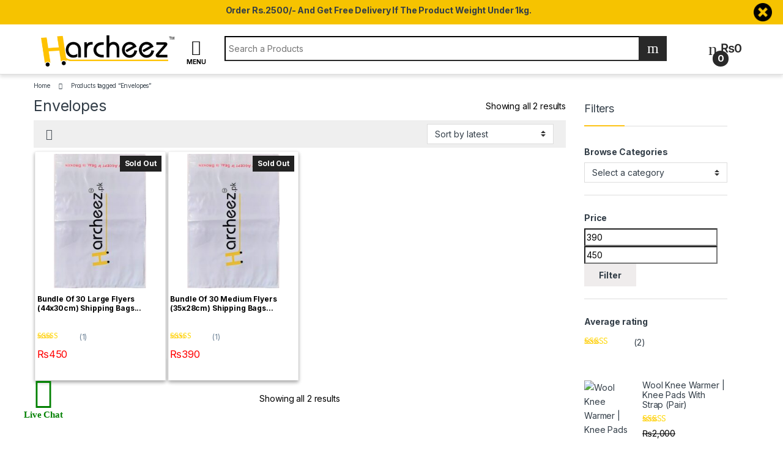

--- FILE ---
content_type: text/html; charset=UTF-8
request_url: https://harcheez.pk/product-tag/envelopes/
body_size: 71307
content:
<!DOCTYPE html>
<html lang="en-US">
<head>
<meta charset="UTF-8">
<meta name="viewport" content="width=device-width, initial-scale=1">
<link rel="profile" href="//gmpg.org/xfn/11">
<link rel="pingback" href="//harcheez.pk/xmlrpc.php">

<meta name='robots' content='noindex, follow' />
	<style>img:is([sizes="auto" i], [sizes^="auto," i]) { contain-intrinsic-size: 3000px 1500px }</style>
	
	<!-- This site is optimized with the Yoast SEO plugin v26.4 - https://yoast.com/wordpress/plugins/seo/ -->
	<title>Envelopes</title><link rel="preload" as="style" href="//fonts.googleapis.com/css?family=Roboto%3A700%2C500%2C500i%2C400%2C200%2C300&#038;display=swap" /><link rel="stylesheet" href="//fonts.googleapis.com/css?family=Roboto%3A700%2C500%2C500i%2C400%2C200%2C300&#038;display=swap" media="print" onload="this.media='all'" /><noscript><link rel="stylesheet" href="//fonts.googleapis.com/css?family=Roboto%3A700%2C500%2C500i%2C400%2C200%2C300&#038;display=swap" /></noscript><link rel="preload" as="style" href="//fonts.googleapis.com/css2?family=Inter:wght@300;400;600;700&#038;display=swap" /><link rel="stylesheet" href="//fonts.googleapis.com/css2?family=Inter:wght@300;400;600;700&#038;display=swap" media="print" onload="this.media='all'" /><noscript><link rel="stylesheet" href="//fonts.googleapis.com/css2?family=Inter:wght@300;400;600;700&#038;display=swap" /></noscript>
	<meta property="og:locale" content="en_US" />
	<meta property="og:type" content="article" />
	<meta property="og:title" content="Envelopes" />
	<meta property="og:url" content="https://harcheez.pk/product-tag/envelopes/" />
	<meta property="og:site_name" content="Harcheez" />
	<meta property="og:image" content="https://harcheez.pk/wp-content/uploads/2021/04/profile-logo.png" />
	<meta property="og:image:width" content="903" />
	<meta property="og:image:height" content="904" />
	<meta property="og:image:type" content="image/png" />
	<meta name="twitter:card" content="summary_large_image" />
	<meta name="twitter:site" content="@harcheez_pk" />
	<script type="application/ld+json" class="yoast-schema-graph">{"@context":"https://schema.org","@graph":[{"@type":"CollectionPage","@id":"https://harcheez.pk/product-tag/envelopes/","url":"https://harcheez.pk/product-tag/envelopes/","name":"Envelopes","isPartOf":{"@id":"https://harcheez.pk/#website"},"primaryImageOfPage":{"@id":"https://harcheez.pk/product-tag/envelopes/#primaryimage"},"image":{"@id":"https://harcheez.pk/product-tag/envelopes/#primaryimage"},"thumbnailUrl":"https://harcheez.pk/wp-content/uploads/2021/01/20210119_191823-1.jpg","breadcrumb":{"@id":"https://harcheez.pk/product-tag/envelopes/#breadcrumb"},"inLanguage":"en-US"},{"@type":"ImageObject","inLanguage":"en-US","@id":"https://harcheez.pk/product-tag/envelopes/#primaryimage","url":"https://harcheez.pk/wp-content/uploads/2021/01/20210119_191823-1.jpg","contentUrl":"https://harcheez.pk/wp-content/uploads/2021/01/20210119_191823-1.jpg","width":1441,"height":2102},{"@type":"BreadcrumbList","@id":"https://harcheez.pk/product-tag/envelopes/#breadcrumb","itemListElement":[{"@type":"ListItem","position":1,"name":"Home","item":"https://harcheez.pk/"},{"@type":"ListItem","position":2,"name":"Envelopes"}]},{"@type":"WebSite","@id":"https://harcheez.pk/#website","url":"https://harcheez.pk/","name":"Harcheez","description":"Each and Everything on Harcheez","publisher":{"@id":"https://harcheez.pk/#organization"},"potentialAction":[{"@type":"SearchAction","target":{"@type":"EntryPoint","urlTemplate":"https://harcheez.pk/?s={search_term_string}"},"query-input":{"@type":"PropertyValueSpecification","valueRequired":true,"valueName":"search_term_string"}}],"inLanguage":"en-US"},{"@type":"Organization","@id":"https://harcheez.pk/#organization","name":"Harcheez","url":"https://harcheez.pk/","logo":{"@type":"ImageObject","inLanguage":"en-US","@id":"https://harcheez.pk/#/schema/logo/image/","url":"","contentUrl":"","caption":"Harcheez"},"image":{"@id":"https://harcheez.pk/#/schema/logo/image/"},"sameAs":["http://facebook.com/pkharcheez","https://x.com/harcheez_pk","http://instagram.com/harcheez_pk","https://www.linkedin.com/company/harcheez","https://www.pinterest.com/harcheez_pk","http://bit.ly/HarcheezSellerHelpCenter"]}]}</script>
	<!-- / Yoast SEO plugin. -->


<link rel='dns-prefetch' href='//unpkg.com' />
<link rel='dns-prefetch' href='//capi-automation.s3.us-east-2.amazonaws.com' />
<link rel='dns-prefetch' href='//www.gstatic.com' />
<link rel='dns-prefetch' href='//fonts.googleapis.com' />
<link rel='dns-prefetch' href='//hcaptcha.com' />
<link rel='dns-prefetch' href='//stats.wp.com' />
<link rel='dns-prefetch' href='//pixel.wp.com' />
<link rel='dns-prefetch' href='//res.cloudinary.com' />
<link href='//fonts.gstatic.com' crossorigin rel='preconnect' />
<link rel="alternate" type="application/rss+xml" title="Harcheez &raquo; Feed" href="//harcheez.pk/feed/" />
<link rel="alternate" type="application/rss+xml" title="Harcheez &raquo; Comments Feed" href="//harcheez.pk/comments/feed/" />
<link rel="alternate" type="application/rss+xml" title="Harcheez &raquo; Envelopes Tag Feed" href="//harcheez.pk/product-tag/envelopes/feed/" />
        <link id="woocommerce-notification-fonts" rel="preload" href="//harcheez.pk/wp-content/plugins/woocommerce-notification/fonts/icons-close.woff2" as="font" crossorigin>
		<link data-minify="1" rel='stylesheet' id='woocommerce-notification-icons-close-css' href='//harcheez.pk/wp-content/cache/min/1/wp-content/plugins/woocommerce-notification/css/icons-close.min.css?ver=1767431522' type='text/css' media='all' />
<link rel='stylesheet' id='woocommerce-notification-css' href='//harcheez.pk/wp-content/plugins/woocommerce-notification/css/woocommerce-notification.min.css' type='text/css' media='all' />
<style id='woocommerce-notification-inline-css' type='text/css'>
#message-purchased #notify-close:before{color:#000000;}#message-purchased .message-purchase-main{overflow:hidden}#message-purchased .wn-notification-image-wrapper{padding:0;}#message-purchased .wn-notification-message-container{padding-left:20px;}                #message-purchased .message-purchase-main{                        background-color: #ffffff;                                               color:#000000 !important;                        border-radius:0px ;                }#message-purchased .message-purchase-main p, #message-purchased .message-purchase-main p small{                        color:#000000 !important;                }                 #message-purchased .message-purchase-main p a, #message-purchased .message-purchase-main p span{                        color:#000000 !important;                }.message-purchase-main {    border: 5px solid #e3b500;}
</style>
<style id='wp-emoji-styles-inline-css' type='text/css'>

	img.wp-smiley, img.emoji {
		display: inline !important;
		border: none !important;
		box-shadow: none !important;
		height: 1em !important;
		width: 1em !important;
		margin: 0 0.07em !important;
		vertical-align: -0.1em !important;
		background: none !important;
		padding: 0 !important;
	}
</style>
<link rel='stylesheet' id='wp-block-library-css' href='//harcheez.pk/wp-includes/css/dist/block-library/style.min.css' type='text/css' media='all' />
<style id='classic-theme-styles-inline-css' type='text/css'>
/*! This file is auto-generated */
.wp-block-button__link{color:#fff;background-color:#32373c;border-radius:9999px;box-shadow:none;text-decoration:none;padding:calc(.667em + 2px) calc(1.333em + 2px);font-size:1.125em}.wp-block-file__button{background:#32373c;color:#fff;text-decoration:none}
</style>
<link data-minify="1" rel='stylesheet' id='cr-frontend-css-css' href='//harcheez.pk/wp-content/cache/min/1/wp-content/plugins/customer-reviews-woocommerce/css/frontend.css?ver=1767431519' type='text/css' media='all' />
<link data-minify="1" rel='stylesheet' id='cr-badges-css-css' href='//harcheez.pk/wp-content/cache/min/1/wp-content/plugins/customer-reviews-woocommerce/css/badges.css?ver=1767431519' type='text/css' media='all' />
<style id='global-styles-inline-css' type='text/css'>
:root{--wp--preset--aspect-ratio--square: 1;--wp--preset--aspect-ratio--4-3: 4/3;--wp--preset--aspect-ratio--3-4: 3/4;--wp--preset--aspect-ratio--3-2: 3/2;--wp--preset--aspect-ratio--2-3: 2/3;--wp--preset--aspect-ratio--16-9: 16/9;--wp--preset--aspect-ratio--9-16: 9/16;--wp--preset--color--black: #000000;--wp--preset--color--cyan-bluish-gray: #abb8c3;--wp--preset--color--white: #ffffff;--wp--preset--color--pale-pink: #f78da7;--wp--preset--color--vivid-red: #cf2e2e;--wp--preset--color--luminous-vivid-orange: #ff6900;--wp--preset--color--luminous-vivid-amber: #fcb900;--wp--preset--color--light-green-cyan: #7bdcb5;--wp--preset--color--vivid-green-cyan: #00d084;--wp--preset--color--pale-cyan-blue: #8ed1fc;--wp--preset--color--vivid-cyan-blue: #0693e3;--wp--preset--color--vivid-purple: #9b51e0;--wp--preset--gradient--vivid-cyan-blue-to-vivid-purple: linear-gradient(135deg,rgba(6,147,227,1) 0%,rgb(155,81,224) 100%);--wp--preset--gradient--light-green-cyan-to-vivid-green-cyan: linear-gradient(135deg,rgb(122,220,180) 0%,rgb(0,208,130) 100%);--wp--preset--gradient--luminous-vivid-amber-to-luminous-vivid-orange: linear-gradient(135deg,rgba(252,185,0,1) 0%,rgba(255,105,0,1) 100%);--wp--preset--gradient--luminous-vivid-orange-to-vivid-red: linear-gradient(135deg,rgba(255,105,0,1) 0%,rgb(207,46,46) 100%);--wp--preset--gradient--very-light-gray-to-cyan-bluish-gray: linear-gradient(135deg,rgb(238,238,238) 0%,rgb(169,184,195) 100%);--wp--preset--gradient--cool-to-warm-spectrum: linear-gradient(135deg,rgb(74,234,220) 0%,rgb(151,120,209) 20%,rgb(207,42,186) 40%,rgb(238,44,130) 60%,rgb(251,105,98) 80%,rgb(254,248,76) 100%);--wp--preset--gradient--blush-light-purple: linear-gradient(135deg,rgb(255,206,236) 0%,rgb(152,150,240) 100%);--wp--preset--gradient--blush-bordeaux: linear-gradient(135deg,rgb(254,205,165) 0%,rgb(254,45,45) 50%,rgb(107,0,62) 100%);--wp--preset--gradient--luminous-dusk: linear-gradient(135deg,rgb(255,203,112) 0%,rgb(199,81,192) 50%,rgb(65,88,208) 100%);--wp--preset--gradient--pale-ocean: linear-gradient(135deg,rgb(255,245,203) 0%,rgb(182,227,212) 50%,rgb(51,167,181) 100%);--wp--preset--gradient--electric-grass: linear-gradient(135deg,rgb(202,248,128) 0%,rgb(113,206,126) 100%);--wp--preset--gradient--midnight: linear-gradient(135deg,rgb(2,3,129) 0%,rgb(40,116,252) 100%);--wp--preset--font-size--small: 13px;--wp--preset--font-size--medium: 20px;--wp--preset--font-size--large: 36px;--wp--preset--font-size--x-large: 42px;--wp--preset--spacing--20: 0.44rem;--wp--preset--spacing--30: 0.67rem;--wp--preset--spacing--40: 1rem;--wp--preset--spacing--50: 1.5rem;--wp--preset--spacing--60: 2.25rem;--wp--preset--spacing--70: 3.38rem;--wp--preset--spacing--80: 5.06rem;--wp--preset--shadow--natural: 6px 6px 9px rgba(0, 0, 0, 0.2);--wp--preset--shadow--deep: 12px 12px 50px rgba(0, 0, 0, 0.4);--wp--preset--shadow--sharp: 6px 6px 0px rgba(0, 0, 0, 0.2);--wp--preset--shadow--outlined: 6px 6px 0px -3px rgba(255, 255, 255, 1), 6px 6px rgba(0, 0, 0, 1);--wp--preset--shadow--crisp: 6px 6px 0px rgba(0, 0, 0, 1);}:where(.is-layout-flex){gap: 0.5em;}:where(.is-layout-grid){gap: 0.5em;}body .is-layout-flex{display: flex;}.is-layout-flex{flex-wrap: wrap;align-items: center;}.is-layout-flex > :is(*, div){margin: 0;}body .is-layout-grid{display: grid;}.is-layout-grid > :is(*, div){margin: 0;}:where(.wp-block-columns.is-layout-flex){gap: 2em;}:where(.wp-block-columns.is-layout-grid){gap: 2em;}:where(.wp-block-post-template.is-layout-flex){gap: 1.25em;}:where(.wp-block-post-template.is-layout-grid){gap: 1.25em;}.has-black-color{color: var(--wp--preset--color--black) !important;}.has-cyan-bluish-gray-color{color: var(--wp--preset--color--cyan-bluish-gray) !important;}.has-white-color{color: var(--wp--preset--color--white) !important;}.has-pale-pink-color{color: var(--wp--preset--color--pale-pink) !important;}.has-vivid-red-color{color: var(--wp--preset--color--vivid-red) !important;}.has-luminous-vivid-orange-color{color: var(--wp--preset--color--luminous-vivid-orange) !important;}.has-luminous-vivid-amber-color{color: var(--wp--preset--color--luminous-vivid-amber) !important;}.has-light-green-cyan-color{color: var(--wp--preset--color--light-green-cyan) !important;}.has-vivid-green-cyan-color{color: var(--wp--preset--color--vivid-green-cyan) !important;}.has-pale-cyan-blue-color{color: var(--wp--preset--color--pale-cyan-blue) !important;}.has-vivid-cyan-blue-color{color: var(--wp--preset--color--vivid-cyan-blue) !important;}.has-vivid-purple-color{color: var(--wp--preset--color--vivid-purple) !important;}.has-black-background-color{background-color: var(--wp--preset--color--black) !important;}.has-cyan-bluish-gray-background-color{background-color: var(--wp--preset--color--cyan-bluish-gray) !important;}.has-white-background-color{background-color: var(--wp--preset--color--white) !important;}.has-pale-pink-background-color{background-color: var(--wp--preset--color--pale-pink) !important;}.has-vivid-red-background-color{background-color: var(--wp--preset--color--vivid-red) !important;}.has-luminous-vivid-orange-background-color{background-color: var(--wp--preset--color--luminous-vivid-orange) !important;}.has-luminous-vivid-amber-background-color{background-color: var(--wp--preset--color--luminous-vivid-amber) !important;}.has-light-green-cyan-background-color{background-color: var(--wp--preset--color--light-green-cyan) !important;}.has-vivid-green-cyan-background-color{background-color: var(--wp--preset--color--vivid-green-cyan) !important;}.has-pale-cyan-blue-background-color{background-color: var(--wp--preset--color--pale-cyan-blue) !important;}.has-vivid-cyan-blue-background-color{background-color: var(--wp--preset--color--vivid-cyan-blue) !important;}.has-vivid-purple-background-color{background-color: var(--wp--preset--color--vivid-purple) !important;}.has-black-border-color{border-color: var(--wp--preset--color--black) !important;}.has-cyan-bluish-gray-border-color{border-color: var(--wp--preset--color--cyan-bluish-gray) !important;}.has-white-border-color{border-color: var(--wp--preset--color--white) !important;}.has-pale-pink-border-color{border-color: var(--wp--preset--color--pale-pink) !important;}.has-vivid-red-border-color{border-color: var(--wp--preset--color--vivid-red) !important;}.has-luminous-vivid-orange-border-color{border-color: var(--wp--preset--color--luminous-vivid-orange) !important;}.has-luminous-vivid-amber-border-color{border-color: var(--wp--preset--color--luminous-vivid-amber) !important;}.has-light-green-cyan-border-color{border-color: var(--wp--preset--color--light-green-cyan) !important;}.has-vivid-green-cyan-border-color{border-color: var(--wp--preset--color--vivid-green-cyan) !important;}.has-pale-cyan-blue-border-color{border-color: var(--wp--preset--color--pale-cyan-blue) !important;}.has-vivid-cyan-blue-border-color{border-color: var(--wp--preset--color--vivid-cyan-blue) !important;}.has-vivid-purple-border-color{border-color: var(--wp--preset--color--vivid-purple) !important;}.has-vivid-cyan-blue-to-vivid-purple-gradient-background{background: var(--wp--preset--gradient--vivid-cyan-blue-to-vivid-purple) !important;}.has-light-green-cyan-to-vivid-green-cyan-gradient-background{background: var(--wp--preset--gradient--light-green-cyan-to-vivid-green-cyan) !important;}.has-luminous-vivid-amber-to-luminous-vivid-orange-gradient-background{background: var(--wp--preset--gradient--luminous-vivid-amber-to-luminous-vivid-orange) !important;}.has-luminous-vivid-orange-to-vivid-red-gradient-background{background: var(--wp--preset--gradient--luminous-vivid-orange-to-vivid-red) !important;}.has-very-light-gray-to-cyan-bluish-gray-gradient-background{background: var(--wp--preset--gradient--very-light-gray-to-cyan-bluish-gray) !important;}.has-cool-to-warm-spectrum-gradient-background{background: var(--wp--preset--gradient--cool-to-warm-spectrum) !important;}.has-blush-light-purple-gradient-background{background: var(--wp--preset--gradient--blush-light-purple) !important;}.has-blush-bordeaux-gradient-background{background: var(--wp--preset--gradient--blush-bordeaux) !important;}.has-luminous-dusk-gradient-background{background: var(--wp--preset--gradient--luminous-dusk) !important;}.has-pale-ocean-gradient-background{background: var(--wp--preset--gradient--pale-ocean) !important;}.has-electric-grass-gradient-background{background: var(--wp--preset--gradient--electric-grass) !important;}.has-midnight-gradient-background{background: var(--wp--preset--gradient--midnight) !important;}.has-small-font-size{font-size: var(--wp--preset--font-size--small) !important;}.has-medium-font-size{font-size: var(--wp--preset--font-size--medium) !important;}.has-large-font-size{font-size: var(--wp--preset--font-size--large) !important;}.has-x-large-font-size{font-size: var(--wp--preset--font-size--x-large) !important;}
:where(.wp-block-post-template.is-layout-flex){gap: 1.25em;}:where(.wp-block-post-template.is-layout-grid){gap: 1.25em;}
:where(.wp-block-columns.is-layout-flex){gap: 2em;}:where(.wp-block-columns.is-layout-grid){gap: 2em;}
:root :where(.wp-block-pullquote){font-size: 1.5em;line-height: 1.6;}
</style>
<link rel='stylesheet' id='digits-login-style-css' href='//harcheez.pk/wp-content/plugins/digits/assets/css/login.min.css' type='text/css' media='all' />
<link rel='stylesheet' id='digits-style-css' href='//harcheez.pk/wp-content/plugins/digits/assets/css/main.min.css' type='text/css' media='all' />
<link data-minify="1" rel='stylesheet' id='leopards-courier-ui-css-css' href='//harcheez.pk/wp-content/cache/min/1/wp-content/plugins/leopards-courier/assets/css/lcs-front.css?ver=1767431519' type='text/css' media='all' />
<link data-minify="1" rel='stylesheet' id='mnp-courier-ui-css-css' href='//harcheez.pk/wp-content/cache/min/1/wp-content/plugins/mnp-courier-1.5.7-Woo-Commerce/assets/css/mnp-front.css?ver=1767431519' type='text/css' media='all' />
<link rel='stylesheet' id='ttt-pnwc-css' href='//harcheez.pk/wp-content/plugins/popup-notices-for-woocommerce/assets/css/pnwc-frontend.min.css' type='text/css' media='all' />
<link data-minify="1" rel='stylesheet' id='follow-up-emails-css' href='//harcheez.pk/wp-content/cache/min/1/wp-content/plugins/woocommerce-follow-up-emails/templates/followups.css?ver=1767431519' type='text/css' media='all' />
<style id='woocommerce-inline-inline-css' type='text/css'>
.woocommerce form .form-row .required { visibility: visible; }
</style>
<link rel='stylesheet' id='woo-variation-swatches-css' href='//harcheez.pk/wp-content/plugins/woo-variation-swatches/assets/css/frontend.min.css' type='text/css' media='all' />
<style id='woo-variation-swatches-inline-css' type='text/css'>
:root {
--wvs-tick:url("data:image/svg+xml;utf8,%3Csvg filter='drop-shadow(0px 0px 2px rgb(0 0 0 / .8))' xmlns='http://www.w3.org/2000/svg'  viewBox='0 0 30 30'%3E%3Cpath fill='none' stroke='%23ffffff' stroke-linecap='round' stroke-linejoin='round' stroke-width='4' d='M4 16L11 23 27 7'/%3E%3C/svg%3E");

--wvs-cross:url("data:image/svg+xml;utf8,%3Csvg filter='drop-shadow(0px 0px 5px rgb(255 255 255 / .6))' xmlns='http://www.w3.org/2000/svg' width='72px' height='72px' viewBox='0 0 24 24'%3E%3Cpath fill='none' stroke='%23ff0000' stroke-linecap='round' stroke-width='0.6' d='M5 5L19 19M19 5L5 19'/%3E%3C/svg%3E");
--wvs-single-product-item-width:30px;
--wvs-single-product-item-height:30px;
--wvs-single-product-item-font-size:16px}
</style>
<link data-minify="1" rel='stylesheet' id='brands-styles-css' href='//harcheez.pk/wp-content/cache/min/1/wp-content/plugins/woocommerce/assets/css/brands.css?ver=1767431519' type='text/css' media='all' />

<link data-minify="1" rel='stylesheet' id='font-electro-css' href='//harcheez.pk/wp-content/cache/min/1/wp-content/themes/electro/assets/css/font-electro.css?ver=1767431519' type='text/css' media='all' />
<link data-minify="1" rel='stylesheet' id='fontawesome-css' href='//harcheez.pk/wp-content/cache/min/1/wp-content/themes/electro/assets/vendor/fontawesome/css/all.min.css?ver=1767431519' type='text/css' media='all' />
<link rel='stylesheet' id='animate-css-css' href='//harcheez.pk/wp-content/themes/electro/assets/vendor/animate.css/animate.min.css' type='text/css' media='all' />
<link data-minify="1" rel='stylesheet' id='electro-style-css' href='//harcheez.pk/wp-content/cache/min/1/wp-content/themes/electro/style.min.css?ver=1767431519' type='text/css' media='all' />
<link data-minify="1" rel='stylesheet' id='electro-child-style-css' href='//harcheez.pk/wp-content/cache/min/1/wp-content/themes/electro-child-1/style.css?ver=1767431519' type='text/css' media='all' />
<link rel='stylesheet' id='woocommerce-advanced-product-labels-css' href='//harcheez.pk/wp-content/plugins/woocommerce-advanced-product-labels/assets/front-end/css/woocommerce-advanced-product-labels.min.css' type='text/css' media='all' />

<style id='rocket-lazyload-inline-css' type='text/css'>
.rll-youtube-player{position:relative;padding-bottom:56.23%;height:0;overflow:hidden;max-width:100%;}.rll-youtube-player:focus-within{outline: 2px solid currentColor;outline-offset: 5px;}.rll-youtube-player iframe{position:absolute;top:0;left:0;width:100%;height:100%;z-index:100;background:0 0}.rll-youtube-player img{bottom:0;display:block;left:0;margin:auto;max-width:100%;width:100%;position:absolute;right:0;top:0;border:none;height:auto;-webkit-transition:.4s all;-moz-transition:.4s all;transition:.4s all}.rll-youtube-player img:hover{-webkit-filter:brightness(75%)}.rll-youtube-player .play{height:100%;width:100%;left:0;top:0;position:absolute;background:url(https://harcheez.pk/wp-content/plugins/wp-rocket/assets/img/youtube.png) no-repeat center;background-color: transparent !important;cursor:pointer;border:none;}
</style>
<script type="text/javascript" src="//harcheez.pk/wp-includes/js/jquery/jquery.min.js" id="jquery-core-js"></script>
<script type="text/javascript" src="//harcheez.pk/wp-includes/js/jquery/jquery-migrate.min.js" id="jquery-migrate-js"></script>
<script type="text/javascript" id="woocommerce-notification-js-extra">
/* <![CDATA[ */
var _woocommerce_notification_params = {"str_about":"About","str_ago":"ago","str_day":"day","str_days":"days","str_hour":"hour","str_hours":"hours","str_min":"minute","str_mins":"minutes","str_secs":"secs","str_few_sec":"a few seconds","time_close":"24","show_close":"0","change_virtual_time":"1","change_message_number":"","loop":"1","loop_session":"0","loop_session_total":"20","loop_session_duration":"3600","display_time":"3","next_time":"30","notification_per_page":"20","display_effect":"lightSpeedIn","hidden_effect":"lightSpeedOut","redirect_target":"1","image":"1","messages":["{first_name} from {city} purchased {product_with_link} ","{custom}"],"message_custom":"{number} people seeing this product right now","message_number_min":"50","message_number_max":"200","detect":"1","time":"1","names":["QnVraGFyaQ0=","UmVobWFuDQ==","TWlhbiBGYWl6IFVsIEhhc3Nhbg0=","QklMQUwgSEFTU0FODQ==","QWxpDQ==","SGFzc2FuDQ==","S2FsaW0N","RHIgSW1yYW4N","QWJkdWwN","TmF5eWVyDQ==","QWJkdWxsYWgN","QWJkdWwgcmF1ZiByYWpoYQ0=","QmlsYWwN","YWxpDQ==","SEFTU0FODQ==","TSBBYmR1bCBXYWhlZWQgS2hva2hhcg0=","RmFybWFuIEFMaQ0=","SGFmaXogQXR0YSBVciBSZWhtYW4N","U1VMRU1BTiBBU0hSQUYN","WkFNQU4N","QXJzbGFuDQ==","UmFuYSBGYXJvb3EgQXl1Yg0=","TXVtdGF6DQ==","U0hBSA0=","U3llZCBFamF6IEhhaWRlcg0=","QWtyYW0N","QWJkdWwgUmFzaGVlZCBKYWtoYXIN","VW1haXIgQXJzaGFkDQ==","TUVITU9PRA0=","UFJPRi4gUkFPIEFSSUYgUUFNQVIN","VG91c2VlZg0=","QXJzaGFkDQ==","TXVoYW1tYWQgUmFoZWVsDQ==","UWF5eXVtDQ==","TnVtYW4N","V2FoZWVkDQ==","S2hhbg0=","Q2hvdWRoYXJ5DQ==","TnVtYW4N","TWFyaWEN","U2hhaHJveiBCYWxvY2gN","WmFoaWRheml6DQ==","SFVNQSBOQURFRU0N","TWVobmF6IEFzbGFtDQ==","QW1pbnVsbGFoDQ==","QXJzbGFuDQ==","WUFTSVIN","UHJpbmNlDQ==","TXVoYW1hbWQN","TW9oc2luIEFsaQ0="],"cities":["V2FoIGNhbnR0DQ==","TWFpbHNpDQ==","QWxpIHphaSBrdXJyYW0N","S290IGphbWVsIChhLmspDQ==","QXN0b3JlDQ==","Tm93c2hlcm8gZmVyb3oN","U2FrcmFuZA0=","UWlsYSBzYWlmdWxsYWgN","S2Ftcm90dHkgKGEuaykN","R2h1bWFuIHdhbGEN","S2hhbnB1cg0=","S290IG1vbWluDQ==","Q2hvdHRhZ2xhIChhLmspDQ==","QmhhaSBwaGVydQ0=","Tm9vcnB1ciBub3JhbmdhDQ==","QWRkYSB0aGlrcml3YWxhDQ==","RG9sdGEN","UGluZGkgZ3VqcmFuDQ==","TGlhcWF0YWJhZChhLmspDQ==","UGFubyBhcWlsDQ==","QmhyaW5nIChhLmspDQ==","VHJhbmRhIG1vaGQuIHBhDQ==","VGFuZG8gYmFnbw0=","RmFxaXJhYmFkDQ==","Q2hhayBhYmR1bGxhaA0=","SGF6b29yIHB1cg0=","R3VqcmF0DQ==","S2hhbiBiZWxhDQ==","UmF3YWxwaW5kaQ0=","V2Fpc2EN","S2hhYmVraQ0=","VGF0cmFsDQ==","VGFuZG8gYWxhIHlhcg0=","Q2hvd2tpIChhLmspDQ==","TmFua2FuYSBzYWhpYg0=","RGVyYSBiYWtoYQ0=","Tm9vbmF3YWxpDQ==","U21haG5pIChhLmspDQ==","QmFnaCAoYS5rLikN","TWlydXByIGJhdGhvcm8N","QmFnZ2FuDQ==","QW1hbiBkYXJhDQ==","VGhhbmlsIGZhdG9pDQ==","U2FoaXdhbA0=","SmF0bGFuIChhLmsuKQ0=","U2hhaHB1ciBjaXR5DQ==","TWF0bGkN","UGxhayAoYS5rKQ0=","SXNsYW0gZ2FyaChhLmspDQ==","SmFtcHVyDQ=="],"country":"","start_virtual_time":"0","end_virtual_time":"1","in_the_same_cate":"0","billing":"0","initial_delay":"5","ajax_url":"","products":[{"title":"Portable Mesh Nebulizer JSL-W302 \u2013 Quiet &#038; Low Power","url":"https:\/\/harcheez.pk\/product\/portable-mesh-nebulizer-jsl-w302\/?link=3a0c4a0053","thumb":"https:\/\/harcheez.pk\/wp-content\/uploads\/2025\/12\/S90e3116e4a6e43be95440942ea6ed0fbb.jpg_720x720q80.jpg_-200x200.webp"},{"title":"Yardlie Professional Apple Dark Brown Hair Color Shampoo 200ml","url":"https:\/\/harcheez.pk\/product\/yardlie-professional-apple-dark-brown-hair-color-shampoo-200ml\/?link=3a0c4a0053","thumb":"https:\/\/harcheez.pk\/wp-content\/uploads\/2025\/12\/001_80a9b0d4-9eed-4fe3-8fbf-1c43f4be40b5-200x300.webp"},{"title":"Yardlie Professional Apple Natural Black Hair Color Shampoo","url":"https:\/\/harcheez.pk\/product\/yardlie-professional-apple-black-hair-color-shampoo-200ml\/?link=3a0c4a0053","thumb":"https:\/\/harcheez.pk\/wp-content\/uploads\/2025\/12\/001_579eec96-f66e-49a7-b7c3-80f7d5c4d5a9-200x300.webp"},{"title":"Tree City Super Whitening Rice Serum \u2013 7 Days Extra White","url":"https:\/\/harcheez.pk\/product\/tree-city-super-whitening-rice-serum\/?link=3a0c4a0053","thumb":"https:\/\/harcheez.pk\/wp-content\/uploads\/2025\/12\/Whitening-Rice-Serum-200x267.jpeg"},{"title":"Tree City Super Whitening Skin Serum | 7 Days Extra Whitening","url":"https:\/\/harcheez.pk\/product\/tree-city-super-whitening-skin-serum-7-days-extra-whitening\/?link=3a0c4a0053","thumb":"https:\/\/harcheez.pk\/wp-content\/uploads\/2025\/12\/a723ef50-b949-4463-876f-6e0b608c21bd-200x267.jpeg"},{"title":"Rivaj UK Breast Enlarging &#038; Firming Cream","url":"https:\/\/harcheez.pk\/product\/rivaj-uk-breast-enlarging-firming-cream\/?link=3a0c4a0053","thumb":"https:\/\/harcheez.pk\/wp-content\/uploads\/2025\/12\/DSC09041_copy-1-200x200.webp"},{"title":"Crown 21 Smart Watch | Bluetooth Calling &#038; Fitness Tracker","url":"https:\/\/harcheez.pk\/product\/crown-21-smart-watch\/?link=3a0c4a0053","thumb":"https:\/\/harcheez.pk\/wp-content\/uploads\/2025\/11\/34679c75bf2b93d8b2bcaabbd4c3ad3c.jpg_720x720q80.jpg_-200x201.webp"},{"title":"Best Sex Timing Tablets for Men (1 pack x 6 Tablets)","url":"https:\/\/harcheez.pk\/product\/best-sex-timing-tablets-for-men-1-pack-x-6-tablets\/?link=3a0c4a0053","thumb":"https:\/\/harcheez.pk\/wp-content\/uploads\/2025\/11\/c42f3b4b-8f22-492f-ba30-10546023cb13-200x356.jpeg"},{"title":"Luv Hub Vagina Tightening Gel","url":"https:\/\/harcheez.pk\/product\/luv-hub-vagina-tightening-gel\/?link=3a0c4a0053","thumb":"https:\/\/harcheez.pk\/wp-content\/uploads\/2025\/11\/61Lxx0rfKTL._SL1500_-200x200.jpg"},{"title":"Virgin Again Vagina Tightening &#038; Rejuvenating Gel","url":"https:\/\/harcheez.pk\/product\/virgin-again-vagina-tightening-rejuvenating-gel\/?link=3a0c4a0053","thumb":"https:\/\/harcheez.pk\/wp-content\/uploads\/2025\/11\/51hSw5AC36L._SY355_-200x200.jpg"},{"title":"Knee Support Brace for Pain Relief &#038; Sports (1 Pair)","url":"https:\/\/harcheez.pk\/product\/knee-support-brace-for-pain-relief-sports-1-pair\/?link=3a0c4a0053","thumb":"https:\/\/harcheez.pk\/wp-content\/uploads\/2025\/11\/88309ecfb0995a489d4bafc127bc262c.jpg_720x720q80-200x200.webp"},{"title":"Durex Play Very Cherry Lube 50ml","url":"https:\/\/harcheez.pk\/product\/durex-play-very-cherry-lube-50ml\/?link=3a0c4a0053","thumb":"https:\/\/harcheez.pk\/wp-content\/uploads\/2025\/11\/1-200x200.webp"},{"title":"IPL Hair Removal Laser \u2013 Permanent Hair Reduction Device","url":"https:\/\/harcheez.pk\/product\/ipl-hair-removal-laser\/?link=3a0c4a0053","thumb":"https:\/\/harcheez.pk\/wp-content\/uploads\/2025\/11\/cef93a81-7377-4781-9090-f886208bc3b6-200x200.jpeg"},{"title":"Adjustable Finger Trainer \u2013 Premium Strength Finger &#038; Hand Exerciser","url":"https:\/\/harcheez.pk\/product\/adjustable-finger-trainer-hand-strength-exerciser\/?link=3a0c4a0053","thumb":"https:\/\/harcheez.pk\/wp-content\/uploads\/2025\/11\/16be9bbe0b61bddbae475691d1fc735c.jpg_720x720q80.jpg_-200x200.webp"},{"title":"Black Cobra Tablet","url":"https:\/\/harcheez.pk\/product\/black-cobra-tablet\/?link=3a0c4a0053","thumb":"https:\/\/harcheez.pk\/wp-content\/uploads\/2025\/11\/4fgGNjidFw3rWB1HDsmp5Vsj2M2IUKCNgYBbWPhW-200x200.jpg"},{"title":"Yardlie Professional Dark Brown Hair Color Gel 200ml","url":"https:\/\/harcheez.pk\/product\/yardlie-professional-dark-brown-hair-color-gel\/?link=3a0c4a0053","thumb":"https:\/\/harcheez.pk\/wp-content\/uploads\/2025\/11\/Sdc50a5d0e2da4a73af44748177b4f2ff7.jpg_720x720q80.jpg_-200x179.webp"},{"title":"Yardlie Professional Natural Black Hair Color Gel 200ml","url":"https:\/\/harcheez.pk\/product\/yardlie-professional-natural-black-hair-colour-gel\/?link=3a0c4a0053","thumb":"https:\/\/harcheez.pk\/wp-content\/uploads\/2025\/11\/S75b8f9d72cb24be89f0bb145549b4bdd5.jpg_2200x2200q80.jpg_-200x183.webp"},{"title":"100% Waterproof poncho | Rain Coat","url":"https:\/\/harcheez.pk\/product\/100-waterproof-poncho-rain-coat\/?link=3a0c4a0053","thumb":"https:\/\/harcheez.pk\/wp-content\/uploads\/2025\/10\/7f0ca75f28cc379130a928e7e6df8366.jpg_720x720q80-200x200.jpg"},{"title":"Da&#8217; ZEAGRA Power Massage Oil 25Ml","url":"https:\/\/harcheez.pk\/product\/da-zeagra-power-massage-oil-25ml\/?link=3a0c4a0053","thumb":"https:\/\/harcheez.pk\/wp-content\/uploads\/2025\/10\/MW66278d2ba5a6f-200x200.png"},{"title":"Wokali Breast Firming Cream 150ml","url":"https:\/\/harcheez.pk\/product\/wokali-breast-firming-cream\/?link=3a0c4a0053","thumb":"https:\/\/harcheez.pk\/wp-content\/uploads\/2025\/10\/Wokali_Breast_Firming_Cream-professional_Care_150ml_nuvaripk_pakistan_1-200x200.webp"},{"title":"Aichun Beauty Papaya Breast Enlarging Essential Oil 30ml","url":"https:\/\/harcheez.pk\/product\/aichun-beauty-papaya-breast-enlarging-essential-oil-30ml\/?link=3a0c4a0053","thumb":"https:\/\/harcheez.pk\/wp-content\/uploads\/2025\/10\/AICHUN_BEAUTY_Papaya_Breast_Enlargement_Essential_Oil_30ml_295x-200x200.avif"},{"title":"Aichun Beauty Papaya Breast Enlarging Cream 100ml","url":"https:\/\/harcheez.pk\/product\/aichun-beauty-papaya-breast-enlarging-cream\/?link=3a0c4a0053","thumb":"https:\/\/harcheez.pk\/wp-content\/uploads\/2025\/10\/PapayaBreastEnlargingCream_590x_b138f7c9-e038-45a6-b29f-ea05cb4ac018_1000x-200x200.jpeg"},{"title":"Klimax Performa X Delay Condoms","url":"https:\/\/harcheez.pk\/product\/klimax-performa-x-delay-condoms\/?link=3a0c4a0053","thumb":"https:\/\/harcheez.pk\/wp-content\/uploads\/2025\/09\/performax_grande-200x200.webp"},{"title":"DO 3in1 Condom Pack-Intense Pleasure Pack","url":"https:\/\/harcheez.pk\/product\/do-3in1-condom\/?link=3a0c4a0053","thumb":"https:\/\/harcheez.pk\/wp-content\/uploads\/2025\/09\/67f925634a445d7cf95ef49b212fc2f5.jpg_720x720q80.jpg_-200x200.webp"},{"title":"USB-C to Lightning Cable (1 m) Fast Charging","url":"https:\/\/harcheez.pk\/product\/usb-c-to-lightning-cable-1-m-fast-charging\/?link=3a0c4a0053","thumb":"https:\/\/harcheez.pk\/wp-content\/uploads\/2025\/09\/c4a5528b2d1f062814c75e1c913d920c-200x200.jpg"},{"title":"YARDLIE Professional Rice Water Shampoo Keratin &#038; Serum 2in1","url":"https:\/\/harcheez.pk\/product\/yardlie-professional-rice-water-shampoo-keratin-serum-2in1\/?link=3a0c4a0053","thumb":"https:\/\/harcheez.pk\/wp-content\/uploads\/2025\/09\/yardlie-professional-rice-water-2-in-1-shampoo-500g-200x200.webp"},{"title":"iPhone 16 Pro Max 35W USB-C Power Adapter With USB-C To C Cable","url":"https:\/\/harcheez.pk\/product\/iphone-15-pro-max-35w-usb-c-power-adapter-with-usb-c-to-c-cable\/?link=3a0c4a0053","thumb":"https:\/\/harcheez.pk\/wp-content\/uploads\/2025\/09\/Img_1723720804202-1-200x184.png"},{"title":"iPhone 15 Pro Max 35W USB-C Power Adapter With USB-C To C Cable","url":"https:\/\/harcheez.pk\/product\/iphone-15-pro-max-35w-power-adapter-usb-c-to-c-cable\/?link=3a0c4a0053","thumb":"https:\/\/harcheez.pk\/wp-content\/uploads\/2025\/09\/Img_1723720804202-200x184.png"},{"title":"Keune Hair Straightener Extra Forte + Silk Protein 85Ml","url":"https:\/\/harcheez.pk\/product\/keune-hair-straightener-extra-forte-silk-protein-85ml\/?link=3a0c4a0053","thumb":"https:\/\/harcheez.pk\/wp-content\/uploads\/2025\/08\/K-EF-85-200x250.webp"},{"title":"MF-36 Ring Light | 3in1 Led Ring Light 36 CM","url":"https:\/\/harcheez.pk\/product\/mf-36-ring-light-3in1-led-ring-light-36-cm\/?link=3a0c4a0053","thumb":"https:\/\/harcheez.pk\/wp-content\/uploads\/2025\/08\/61agpXLFOPL._AC_SX355_-200x195.jpg"},{"title":"3 In 1 PHILIPS Professional Hair Dryer Model PH-6000","url":"https:\/\/harcheez.pk\/product\/3-in-1-philips-professional-hair-dryer-model-ph-6000\/?link=3a0c4a0053","thumb":"https:\/\/harcheez.pk\/wp-content\/uploads\/2025\/08\/27_0e449390-fc19-4768-abe2-15de8ce6f0a3_1440x-e1755608071887-200x172.webp"},{"title":"2 In 1 Professional Hair Dryer Model RE-2036","url":"https:\/\/harcheez.pk\/product\/2-in-1-remington-professional-hair-dryer-model-re-2036\/?link=3a0c4a0053","thumb":"https:\/\/harcheez.pk\/wp-content\/uploads\/2025\/08\/WhatsApp_Image_2024-12-05_at_18.30.48_928786a4-200x200.webp"},{"title":"Electric Menstrual Heating Pad Period Cramp Massager","url":"https:\/\/harcheez.pk\/product\/electric-menstrual-heating-pad-period-cramp-massager\/?link=3a0c4a0053","thumb":"https:\/\/harcheez.pk\/wp-content\/uploads\/2025\/08\/71AfueomegL._AC_SY450_-200x200.jpg"},{"title":"Yardlie Professional Keratin Onion Hair Oil 200ml","url":"https:\/\/harcheez.pk\/product\/yardlie-professional-keratin-onion-hair-oil-200ml\/?link=3a0c4a0053","thumb":"https:\/\/harcheez.pk\/wp-content\/uploads\/2025\/08\/Yardlie_Professional_Keratin_Onion_Hair_Oil_120ml-200x300.webp"},{"title":"100% Waterproof Rain Shoes Cover","url":"https:\/\/harcheez.pk\/product\/100-waterproof-rain-shoes-cover\/?link=3a0c4a0053","thumb":"https:\/\/harcheez.pk\/wp-content\/uploads\/2025\/08\/waterproof-reusable-rain-shoe-cover-for-men-women-overshoes-x-original-imafj9sqgcrgexph-200x192.webp"},{"title":"Daling Lint Remover For Clothes Model: DL-2020","url":"https:\/\/harcheez.pk\/product\/daling-lint-remover-for-clothes-model-dl-2020\/?link=3a0c4a0053","thumb":"https:\/\/harcheez.pk\/wp-content\/uploads\/2025\/07\/dl-2020-500x500-1-200x112.webp"},{"title":"Cat Claw Hair Remover Model TX-MQ01","url":"https:\/\/harcheez.pk\/product\/cat-claw-hair-remover-model-tx-mq01\/?link=3a0c4a0053","thumb":"https:\/\/harcheez.pk\/wp-content\/uploads\/2025\/07\/Sce04effa29554c03a409c1141d345233y.jpg_960x960q75.jpg_-200x200.avif"},{"title":"MAXMAN Men Enlarging Essential Oil | Natural Male Performance Booster | 30G","url":"https:\/\/harcheez.pk\/product\/maxman-men-enlarging-essential-oil-natural-male-performance-booster-30g\/?link=3a0c4a0053","thumb":"https:\/\/harcheez.pk\/wp-content\/uploads\/2025\/07\/1-200x200.jpg"},{"title":"knight Rider condoms &#038; Erectile Dysfunction Cream 12(PCS)","url":"https:\/\/harcheez.pk\/product\/knight-rider-condoms-erectile-dysfunction-cream-12pcs\/?link=3a0c4a0053","thumb":"https:\/\/harcheez.pk\/wp-content\/uploads\/2025\/03\/1000217787-200x200.jpg"},{"title":"Largo Cream | Best Timing Cream for Men | 50Ml","url":"https:\/\/harcheez.pk\/product\/largo-cream\/?link=3a0c4a0053","thumb":"https:\/\/harcheez.pk\/wp-content\/uploads\/2025\/03\/lg_jskyPA7X6fddYT0LKkaTbo8UERS5MBeyHGlM5J68-200x200.jpg"},{"title":"8-Socket Fast Charging Extension Board with USB Ports","url":"https:\/\/harcheez.pk\/product\/8-socket-fast-charging-extension-board-with-usb-ports\/?link=3a0c4a0053","thumb":"https:\/\/harcheez.pk\/wp-content\/uploads\/2025\/01\/Ha248f34a780947b58d3b3bc3136b666as-200x200.webp"},{"title":"Adjustable Folding Walker for Adults","url":"https:\/\/harcheez.pk\/product\/adjustable-folding-walker-for-adults\/?link=3a0c4a0053","thumb":"https:\/\/harcheez.pk\/wp-content\/uploads\/2025\/01\/10-06-37-53-2.middle-200x200.jpg"},{"title":"Home Use Potty Seat | Elderly Stool | Stainless Steel Bath Chair","url":"https:\/\/harcheez.pk\/product\/home-use-potty-seat-stainless-steel-bath-chair\/?link=3a0c4a0053","thumb":"https:\/\/harcheez.pk\/wp-content\/uploads\/2025\/01\/8f80f33586ea83a439620dfc0224a7e1.jpg_720x720q80.jpg_-200x250.webp"},{"title":"Golden Headband Aqal Al-Faisal Maqsab and Al-Adi for Saudi","url":"https:\/\/harcheez.pk\/product\/golden-headband-aqal-al-faisal-maqsab-and-al-adi-for-saudi\/?link=3a0c4a0053","thumb":"https:\/\/harcheez.pk\/wp-content\/uploads\/2024\/12\/s-l400-200x117.jpg"},{"title":"Lot Import Wall Mount Split Heater Model : FH-300","url":"https:\/\/harcheez.pk\/product\/split-heater\/?link=3a0c4a0053","thumb":"https:\/\/harcheez.pk\/wp-content\/uploads\/2024\/12\/F1E45AE1-DDF2-45E9-9C78-A69929978043-200x211.webp"},{"title":"Hot Shaper Belt |  Adjustable Hot Shaper Waist Belt ST-605L","url":"https:\/\/harcheez.pk\/product\/hot-shaper-belt-hot-shaper-waist-belt-st-605l\/?link=3a0c4a0053","thumb":"https:\/\/harcheez.pk\/wp-content\/uploads\/2024\/12\/images-1-200x200.jpeg"},{"title":"SECO Fan Heater Model : SG.016","url":"https:\/\/harcheez.pk\/product\/seco-fan-heater-model-sg-016\/?link=3a0c4a0053","thumb":"https:\/\/harcheez.pk\/wp-content\/uploads\/2024\/12\/SECO-Fan-Electric-Heater-Model-Sg-016-5-200x267.webp"},{"title":"Non-Current Electric Heating Rod 2000 Watts","url":"https:\/\/harcheez.pk\/product\/non-current-electric-heating-rod-2000-watts\/?link=3a0c4a0053","thumb":"https:\/\/harcheez.pk\/wp-content\/uploads\/2024\/11\/PhotoRoom-20241116_123241-200x200.webp"},{"title":"Wool Knee Warmer | Knee Pads With Strap (Pair)","url":"https:\/\/harcheez.pk\/product\/wool-knee-warmer-knee-pads-with-strap\/?link=3a0c4a0053","thumb":"https:\/\/harcheez.pk\/wp-content\/uploads\/2024\/11\/666996955-1101107003-200x200.webp"},{"title":"Car Scissor Jack Ratchet Wrench","url":"https:\/\/harcheez.pk\/product\/car-scissor-jack-ratchet-wrench\/?link=3a0c4a0053","thumb":"https:\/\/harcheez.pk\/wp-content\/uploads\/2024\/10\/31mLMKzjPSL-200x200.jpg"}],"enableMobile":"1"};
/* ]]> */
</script>
<script type="text/javascript" src="//harcheez.pk/wp-content/plugins/woocommerce-notification/js/woocommerce-notification.min.js" id="woocommerce-notification-js"></script>
<script type="text/javascript" id="fue-account-subscriptions-js-extra">
/* <![CDATA[ */
var FUE = {"ajaxurl":"https:\/\/harcheez.pk\/wp-admin\/admin-ajax.php","ajax_loader":"https:\/\/harcheez.pk\/wp-content\/plugins\/woocommerce-follow-up-emails\/templates\/images\/ajax-loader.gif"};
/* ]]> */
</script>
<script data-minify="1" type="text/javascript" src="//harcheez.pk/wp-content/cache/min/1/wp-content/plugins/woocommerce-follow-up-emails/templates/js/fue-account-subscriptions.js?ver=1767431519" id="fue-account-subscriptions-js"></script>
<script type="text/javascript" src="//harcheez.pk/wp-content/plugins/woocommerce/assets/js/jquery-blockui/jquery.blockUI.min.js" id="jquery-blockui-js" data-wp-strategy="defer"></script>
<script type="text/javascript" id="wc-add-to-cart-js-extra">
/* <![CDATA[ */
var wc_add_to_cart_params = {"ajax_url":"\/wp-admin\/admin-ajax.php","wc_ajax_url":"\/?wc-ajax=%%endpoint%%","i18n_view_cart":"View cart","cart_url":"https:\/\/harcheez.pk\/cart\/","is_cart":"","cart_redirect_after_add":"no"};
/* ]]> */
</script>
<script type="text/javascript" src="//harcheez.pk/wp-content/plugins/woocommerce/assets/js/frontend/add-to-cart.min.js" id="wc-add-to-cart-js" data-wp-strategy="defer"></script>
<script type="text/javascript" src="//harcheez.pk/wp-content/plugins/woocommerce/assets/js/js-cookie/js.cookie.min.js" id="js-cookie-js" defer="defer" data-wp-strategy="defer"></script>
<script type="text/javascript" id="woocommerce-js-extra">
/* <![CDATA[ */
var woocommerce_params = {"ajax_url":"\/wp-admin\/admin-ajax.php","wc_ajax_url":"\/?wc-ajax=%%endpoint%%","i18n_password_show":"Show password","i18n_password_hide":"Hide password"};
/* ]]> */
</script>
<script type="text/javascript" src="//harcheez.pk/wp-content/plugins/woocommerce/assets/js/frontend/woocommerce.min.js" id="woocommerce-js" defer="defer" data-wp-strategy="defer"></script>
<script data-minify="1" type="text/javascript" src="//harcheez.pk/wp-content/cache/min/1/wp-content/plugins/js_composer/assets/js/vendors/woocommerce-add-to-cart.js?ver=1767431519" id="vc_woocommerce-add-to-cart-js-js"></script>
<script data-minify="1" type="text/javascript" src="//harcheez.pk/wp-content/cache/min/1/firebasejs/8.2.1/firebase-app.js?ver=1767431519" id="firebase-js"></script>
<script data-minify="1" type="text/javascript" src="//harcheez.pk/wp-content/cache/min/1/firebasejs/8.2.1/firebase-auth.js?ver=1767431519" id="firebase-auth-js"></script>
<script type="text/javascript" id="firebase-auth-js-after">
/* <![CDATA[ */
// For Firebase JS SDK v7.20.0 and later, measurementId is optional
const firebaseConfig = {
  apiKey: "AIzaSyBYrvS2s2EJUsNS0z4wEYvDxp-bciIlXYQ",
  authDomain: "harcheez-app-for-sms.firebaseapp.com",
  projectId: "harcheez-app-for-sms",
  storageBucket: "harcheez-app-for-sms.appspot.com",
  messagingSenderId: "979441958210",
  appId: "1:979441958210:web:40636dd380a705a625dcdb",
  measurementId: "G-46JER2D7DF"
};
        firebase.initializeApp(firebaseConfig);
        firebase.auth().languageCode = "en_US"
/* ]]> */
</script>
<script type="text/javascript" id="zxcvbn-async-js-extra">
/* <![CDATA[ */
var _zxcvbnSettings = {"src":"https:\/\/harcheez.pk\/wp-includes\/js\/zxcvbn.min.js"};
/* ]]> */
</script>
<script type="text/javascript" src="//harcheez.pk/wp-includes/js/zxcvbn-async.min.js" id="zxcvbn-async-js"></script>
<script></script><link rel="https://api.w.org/" href="//harcheez.pk/wp-json/" /><link rel="alternate" title="JSON" type="application/json" href="//harcheez.pk/wp-json/wp/v2/product_tag/1694" /><link rel="EditURI" type="application/rsd+xml" title="RSD" href="//harcheez.pk/xmlrpc.php?rsd" />

<meta name="generator" content="Redux 4.5.7" />  <script data-minify="1" src="//harcheez.pk/wp-content/cache/min/1/sdks/web/v16/OneSignalSDK.page.js?ver=1767431519" defer></script>
  <script>
          window.OneSignalDeferred = window.OneSignalDeferred || [];
          OneSignalDeferred.push(async function(OneSignal) {
            await OneSignal.init({
              appId: "f3614a2e-744e-4bde-8f11-2a9249b11858",
              serviceWorkerOverrideForTypical: true,
              path: "https://harcheez.pk/wp-content/plugins/onesignal-free-web-push-notifications/sdk_files/",
              serviceWorkerParam: { scope: "/wp-content/plugins/onesignal-free-web-push-notifications/sdk_files/push/onesignal/" },
              serviceWorkerPath: "OneSignalSDKWorker.js",
            });
          });

          // Unregister the legacy OneSignal service worker to prevent scope conflicts
          navigator.serviceWorker.getRegistrations().then((registrations) => {
            // Iterate through all registered service workers
            registrations.forEach((registration) => {
              // Check the script URL to identify the specific service worker
              if (registration.active && registration.active.scriptURL.includes('OneSignalSDKWorker.js.php')) {
                // Unregister the service worker
                registration.unregister().then((success) => {
                  if (success) {
                    console.log('OneSignalSW: Successfully unregistered:', registration.active.scriptURL);
                  } else {
                    console.log('OneSignalSW: Failed to unregister:', registration.active.scriptURL);
                  }
                });
              }
            });
          }).catch((error) => {
            console.error('Error fetching service worker registrations:', error);
          });
        </script>
<style>
.h-captcha{position:relative;display:block;margin-bottom:2rem;padding:0;clear:both}.h-captcha[data-size="normal"]{width:303px;height:78px}.h-captcha[data-size="compact"]{width:164px;height:144px}.h-captcha[data-size="invisible"]{display:none}.h-captcha iframe{z-index:1}.h-captcha::before{content:"";display:block;position:absolute;top:0;left:0;background:url(https://harcheez.pk/wp-content/plugins/hcaptcha-for-forms-and-more/assets/images/hcaptcha-div-logo.svg) no-repeat;border:1px solid #fff0;border-radius:4px;box-sizing:border-box}.h-captcha::after{content:"The hCaptcha loading is delayed until user interaction.";font:13px/1.35 system-ui,-apple-system,Segoe UI,Roboto,Arial,sans-serif;display:block;position:absolute;top:0;left:0;box-sizing:border-box;color:red;opacity:0}.h-captcha:not(:has(iframe))::after{animation:hcap-msg-fade-in .3s ease forwards;animation-delay:2s}.h-captcha:has(iframe)::after{animation:none;opacity:0}@keyframes hcap-msg-fade-in{to{opacity:1}}.h-captcha[data-size="normal"]::before{width:300px;height:74px;background-position:94% 28%}.h-captcha[data-size="normal"]::after{padding:19px 75px 16px 10px}.h-captcha[data-size="compact"]::before{width:156px;height:136px;background-position:50% 79%}.h-captcha[data-size="compact"]::after{padding:10px 10px 16px 10px}.h-captcha[data-theme="light"]::before,body.is-light-theme .h-captcha[data-theme="auto"]::before,.h-captcha[data-theme="auto"]::before{background-color:#fafafa;border:1px solid #e0e0e0}.h-captcha[data-theme="dark"]::before,body.is-dark-theme .h-captcha[data-theme="auto"]::before,html.wp-dark-mode-active .h-captcha[data-theme="auto"]::before,html.drdt-dark-mode .h-captcha[data-theme="auto"]::before{background-image:url(https://harcheez.pk/wp-content/plugins/hcaptcha-for-forms-and-more/assets/images/hcaptcha-div-logo-white.svg);background-repeat:no-repeat;background-color:#333;border:1px solid #f5f5f5}@media (prefers-color-scheme:dark){.h-captcha[data-theme="auto"]::before{background-image:url(https://harcheez.pk/wp-content/plugins/hcaptcha-for-forms-and-more/assets/images/hcaptcha-div-logo-white.svg);background-repeat:no-repeat;background-color:#333;border:1px solid #f5f5f5}}.h-captcha[data-theme="custom"]::before{background-color:initial}.h-captcha[data-size="invisible"]::before,.h-captcha[data-size="invisible"]::after{display:none}.h-captcha iframe{position:relative}div[style*="z-index: 2147483647"] div[style*="border-width: 11px"][style*="position: absolute"][style*="pointer-events: none"]{border-style:none}
</style>
<!-- Google tag (gtag.js) -->
<script async src="//www.googletagmanager.com/gtag/js?id=G-SZRBLHPD1Z">
</script>
<script>
  window.dataLayer = window.dataLayer || [];
  function gtag(){dataLayer.push(arguments);}
  gtag('js', new Date());

  gtag('config', 'G-SZRBLHPD1Z');
</script>
<!-- Google Tag Manager -->
<script>(function(w,d,s,l,i){w[l]=w[l]||[];w[l].push({'gtm.start':
new Date().getTime(),event:'gtm.js'});var f=d.getElementsByTagName(s)[0],
j=d.createElement(s),dl=l!='dataLayer'?'&l='+l:'';j.async=true;j.src=
'https://www.googletagmanager.com/gtm.js?id='+i+dl;f.parentNode.insertBefore(j,f);
})(window,document,'script','dataLayer','GTM-5C285CF');</script>
<!-- End Google Tag Manager -->
<script async src="//www.googletagmanager.com/gtag/js?id=UA-179345418-1"></script>
<script>
  window.dataLayer = window.dataLayer || [];
  function gtag(){dataLayer.push(arguments);}
  gtag('js', new Date());

  gtag('config', 'UA-179345418-1');
</script>
	<noscript><style>.woocommerce-product-gallery{ opacity: 1 !important; }</style></noscript>
				<script  type="text/javascript">
				!function(f,b,e,v,n,t,s){if(f.fbq)return;n=f.fbq=function(){n.callMethod?
					n.callMethod.apply(n,arguments):n.queue.push(arguments)};if(!f._fbq)f._fbq=n;
					n.push=n;n.loaded=!0;n.version='2.0';n.queue=[];t=b.createElement(e);t.async=!0;
					t.src=v;s=b.getElementsByTagName(e)[0];s.parentNode.insertBefore(t,s)}(window,
					document,'script','https://connect.facebook.net/en_US/fbevents.js');
			</script>
			<!-- WooCommerce Facebook Integration Begin -->
			<script  type="text/javascript">

				fbq('init', '1201847597041038', {}, {
    "agent": "woocommerce_2-10.0.5-3.5.13"
});

				document.addEventListener( 'DOMContentLoaded', function() {
					// Insert placeholder for events injected when a product is added to the cart through AJAX.
					document.body.insertAdjacentHTML( 'beforeend', '<div class=\"wc-facebook-pixel-event-placeholder\"></div>' );
				}, false );

			</script>
			<!-- WooCommerce Facebook Integration End -->
			<meta name="generator" content="Powered by WPBakery Page Builder - drag and drop page builder for WordPress."/>
<style type="text/css" id="custom-background-css">
body.custom-background { background-color: #ffffff; }
</style>
	<link rel="icon" href="//harcheez.pk/wp-content/uploads/2020/12/fav-000.png" sizes="32x32" />
<link rel="icon" href="//harcheez.pk/wp-content/uploads/2020/12/fav-000.png" sizes="192x192" />
<link rel="apple-touch-icon" href="//harcheez.pk/wp-content/uploads/2020/12/fav-000.png" />
<meta name="msapplication-TileImage" content="https://harcheez.pk/wp-content/uploads/2020/12/fav-000.png" />
<style type="text/css">
        .footer-call-us .call-us-icon i,
        .header-support-info .support-icon i,
        .header-support-inner .support-icon,
        .widget_electro_products_filter .widget_layered_nav li > a:hover::before,
        .widget_electro_products_filter .widget_layered_nav li > a:focus::before,
        .widget_electro_products_filter .widget_product_categories li > a:hover::before,
        .widget_electro_products_filter .widget_product_categories li > a:focus::before,
        .widget_electro_products_filter .widget_layered_nav li.chosen > a::before,
        .widget_electro_products_filter .widget_product_categories li.current-cat > a::before,
        .features-list .media-left i,
        .secondary-nav>.dropdown.open >a::before,
        .secondary-nav>.dropdown.show >a::before,
        p.stars a,
        .top-bar.top-bar-v1 #menu-top-bar-left.nav-inline .menu-item > a i,
        .handheld-footer .handheld-footer-bar .footer-call-us .call-us-text span,
        .footer-v2 .handheld-footer .handheld-footer-bar .footer-call-us .call-us-text span,
        .top-bar .menu-item.customer-support i,
        .header-v13 .primary-nav-menu .nav-inline>.menu-item>a:hover,
        .header-v13 .primary-nav-menu .nav-inline>.dropdown:hover > a,
        .header-v13 .off-canvas-navigation-wrapper .navbar-toggler:hover,
        .header-v13 .off-canvas-navigation-wrapper button:hover,
        .header-v13 .off-canvas-navigation-wrapper.toggled .navbar-toggler:hover,
        .header-v13 .off-canvas-navigation-wrapper.toggled button:hover {
            color: #292929;
        }

        .header-logo svg ellipse,
        .footer-logo svg ellipse{
            fill:#292929;
        }

        .primary-nav .nav-inline > .menu-item .dropdown-menu,
        .primary-nav-menu .nav-inline > .menu-item .dropdown-menu,
        .navbar-primary .navbar-nav > .menu-item .dropdown-menu,
        .vertical-menu .menu-item-has-children > .dropdown-menu,
        .departments-menu .menu-item-has-children:hover > .dropdown-menu,
        .top-bar .nav-inline > .menu-item .dropdown-menu,
        .secondary-nav>.dropdown .dropdown-menu,
        .header-v6 .vertical-menu .list-group-item > .dropdown-menu,
        .best-selling-menu .nav-item>ul>li.electro-more-menu-item .dropdown-menu,
        .home-v5-slider .tp-tab.selected .tp-tab-title:before,
        .home-v5-slider .tp-tab.selected .tp-tab-title:after,
        .header-v5 .electro-navigation .departments-menu-v2>.dropdown>.dropdown-menu,
        .product-categories-list-with-header.v2 header .caption .section-title:after,
        .primary-nav-menu .nav-inline >.menu-item .dropdown-menu,
        .dropdown-menu-mini-cart,
        .dropdown-menu-user-account,
        .electro-navbar-primary .nav>.menu-item.menu-item-has-children .dropdown-menu,
        .header-v6 .header-logo-area .departments-menu-v2 .departments-menu-v2-title+.dropdown-menu,
        .departments-menu-v2 .departments-menu-v2-title+.dropdown-menu li.menu-item-has-children .dropdown-menu,
        .secondary-nav-v6 .secondary-nav-v6-inner .sub-menu,
        .secondary-nav-v6 .widget_nav_menu .sub-menu {
            border-top-color: #292929;
        }

        .columns-6-1 > ul.products > li.product .thumbnails > a:hover,
        .primary-nav .nav-inline .yamm-fw.open > a::before,
        .columns-6-1>ul.products.product-main-6-1 .electro-wc-product-gallery__wrapper .electro-wc-product-gallery__image.flex-active-slide img,
        .single-product .electro-wc-product-gallery .electro-wc-product-gallery__wrapper .electro-wc-product-gallery__image.flex-active-slide img,
        .products-6-1-with-categories-inner .product-main-6-1 .images .thumbnails a:hover,
        .home-v5-slider .tp-tab.selected .tp-tab-title:after,
        .electro-navbar .departments-menu-v2 .departments-menu-v2-title+.dropdown-menu li.menu-item-has-children>.dropdown-menu,
        .product-main-6-1 .thumbnails>a:focus, .product-main-6-1 .thumbnails>a:hover,
        .product-main-6-1 .thumbnails>a:focus, .product-main-6-1 .thumbnails>a:focus,
        .product-main-6-1 .thumbnails>a:focus>img, .product-main-6-1 .thumbnails>a:hover>img,
        .product-main-6-1 .thumbnails>a:focus>img, .product-main-6-1 .thumbnails>a:focus>img {
            border-bottom-color: #292929;
        }

        .navbar-primary,
        .footer-newsletter,
        .button:hover::before,
        li.product:hover .button::before,
        li.product:hover .added_to_cart::before,
        .owl-item .product:hover .button::before,
        .owl-item .product:hover .added_to_cart::before,
        .widget_price_filter .ui-slider .ui-slider-handle,
        .woocommerce-pagination ul.page-numbers > li a.current,
        .woocommerce-pagination ul.page-numbers > li span.current,
        .pagination ul.page-numbers > li a.current,
        .pagination ul.page-numbers > li span.current,
        .owl-dots .owl-dot.active,
        .products-carousel-tabs .nav-link.active::before,
        .deal-progress .progress-bar,
        .products-2-1-2 .nav-link.active::before,
        .products-4-1-4 .nav-link.active::before,
        .da .da-action > a::after,
        .header-v1 .navbar-search .input-group .btn,
        .header-v3 .navbar-search .input-group .btn,
        .header-v6 .navbar-search .input-group .btn,
        .header-v8 .navbar-search .input-group .btn,
        .header-v9 .navbar-search .input-group .btn,
        .header-v10 .navbar-search .input-group .btn,
        .header-v11 .navbar-search .input-group-btn .btn,
        .header-v12 .navbar-search .input-group .btn,
        .vertical-menu > li:first-child,
        .widget.widget_tag_cloud .tagcloud a:hover,
        .widget.widget_tag_cloud .tagcloud a:focus,
        .navbar-mini-cart .cart-items-count,
        .navbar-compare .count,
        .navbar-wishlist .count,
        .wc-tabs > li.active a::before,
        .ec-tabs > li.active a::before,
        .woocommerce-info,
        .woocommerce-noreviews,
        p.no-comments,
        .products-2-1-2 .nav-link:hover::before,
        .products-4-1-4 .nav-link:hover::before,
        .single_add_to_cart_button,
        .section-onsale-product-carousel .onsale-product-carousel .onsale-product .onsale-product-content .deal-cart-button .button,
        .section-onsale-product-carousel .onsale-product-carousel .onsale-product .onsale-product-content .deal-cart-button .added_to_cart,
        .wpb-accordion .vc_tta.vc_general .vc_tta-panel.vc_active .vc_tta-panel-heading .vc_tta-panel-title > a i,
        ul.products > li.product.list-view:not(.list-view-small) .button:hover,
        ul.products > li.product.list-view:not(.list-view-small) .button:focus,
        ul.products > li.product.list-view:not(.list-view-small) .button:active,
        ul.products > li.product.list-view.list-view-small .button:hover::after,
        ul.products > li.product.list-view.list-view-small .button:focus::after,
        ul.products > li.product.list-view.list-view-small .button:active::after,
        .widget_electro_products_carousel_widget .section-products-carousel .owl-nav .owl-prev:hover,
        .widget_electro_products_carousel_widget .section-products-carousel .owl-nav .owl-next:hover,
        .full-color-background .header-v3,
        .full-color-background .header-v4,
        .full-color-background .top-bar,
        .top-bar-v3,
        .pace .pace-progress,
        .electro-handheld-footer-bar ul li a .count,
        .handheld-navigation-wrapper .stuck .navbar-toggler,
        .handheld-navigation-wrapper .stuck button,
        .handheld-navigation-wrapper.toggled .stuck .navbar-toggler,
        .handheld-navigation-wrapper.toggled .stuck button,
        .da .da-action>a::after,
        .demo_store,
        .header-v5 .header-top,
        .handheld-header-v2,
        .handheld-header-v2.stuck,
        #payment .place-order button[type=submit],
        .single-product .product-images-wrapper .woocommerce-product-gallery.electro-carousel-loaded .flex-control-nav li a.flex-active,
        .single-product .product-images-wrapper .electro-wc-product-gallery .flex-control-nav li a.flex-active,
        .single-product .product-images-wrapper .flex-control-nav li a.flex-active,
        .section-onsale-product .savings,
        .section-onsale-product-carousel .savings,
        .columns-6-1>ul.products.product-main-6-1>li.product .electro-wc-product-gallery .flex-control-nav li a.flex-active,
        .products-carousel-tabs-v5 header ul.nav-inline .nav-link.active,
        .products-carousel-tabs-with-deal header ul.nav-inline .nav-link.active,
        section .deals-carousel-inner-block .onsale-product .onsale-product-content .deal-cart-button .added_to_cart,
        section .deals-carousel-inner-block .onsale-product .onsale-product-content .deal-cart-button .button,
        .header-icon-counter,
        .electro-navbar,
        .departments-menu-v2-title,
        section .deals-carousel-inner-block .onsale-product .onsale-product-content .deal-cart-button .added_to_cart,
        section .deals-carousel-inner-block .onsale-product .onsale-product-content .deal-cart-button .button,
        .deal-products-with-featured header,
        .deal-products-with-featured ul.products > li.product.product-featured .savings,
        .mobile-header-v2,
        .mobile-header-v2.stuck,
        .product-categories-list-with-header.v2 header .caption .section-title,
        .product-categories-list-with-header.v2 header .caption .section-title,
        .home-mobile-v2-features-block,
        .show-nav .nav .nav-item.active .nav-link,
        .header-v5,
        .header-v5 .stuck,
        .electro-navbar-primary,
        .navbar-search-input-group .navbar-search-button,
        .da-block .da-action::after,
        .products-6-1 header.show-nav ul.nav .nav-item.active .nav-link,
        ul.products[data-view=list-view].columns-1>li.product .product-loop-footer .button,
        ul.products[data-view=list-view].columns-2>li.product .product-loop-footer .button,
        ul.products[data-view=list-view].columns-3>li.product .product-loop-footer .button,
        ul.products[data-view=list-view].columns-4>li.product .product-loop-footer .button,
        ul.products[data-view=list-view].columns-5>li.product .product-loop-footer .button,
        ul.products[data-view=list-view].columns-6>li.product .product-loop-footer .button,
        ul.products[data-view=list-view].columns-7>li.product .product-loop-footer .button,
        ul.products[data-view=list-view].columns-8>li.product .product-loop-footer .button,
        ul.products[data-view=list-view]>li.product .product-item__footer .add-to-cart-wrap a,
        .products.show-btn>li.product .added_to_cart,
        .products.show-btn>li.product .button,
        .yith-wcqv-button,
        .header-v7 .masthead,
        .header-v10 .secondary-nav-menu,
        section.category-icons-carousel-v2,
        .category-icons-carousel .category a:hover .category-icon,
        .products-carousel-banner-vertical-tabs .banners-tabs>.nav a.active,
        .products-carousel-with-timer .deal-countdown-timer,
        .section-onsale-product-carousel-v9 .onsale-product .deal-countdown-timer,
        .dokan-elector-style-active.store-v1 .profile-frame + .dokan-store-tabs > ul li.active a:after,
        .dokan-elector-style-active.store-v5 .profile-frame + .dokan-store-tabs > ul li.active a:after,
        .aws-container .aws-search-form .aws-search-clear,
        div.wpforms-container-full .wpforms-form input[type=submit],
        div.wpforms-container-full .wpforms-form button[type=submit],
        div.wpforms-container-full .wpforms-form .wpforms-page-button,
        .electro-dark .full-color-background .masthead .navbar-search .input-group .btn,
        .electro-dark .electro-navbar-primary .nav>.menu-item:hover>a,
        .electro-dark .masthead .navbar-search .input-group .btn {
            background-color: #292929;
        }

        .electro-navbar .departments-menu-v2 .departments-menu-v2-title+.dropdown-menu li.menu-item-has-children>.dropdown-menu,
        .products-carousel-banner-vertical-tabs .banners-tabs>.nav a.active::before {
            border-right-color: #292929;
        }

        .hero-action-btn:hover {
            background-color: #262626 !important;
        }

        .hero-action-btn,
        #scrollUp,
        .custom .tp-bullet.selected,
        .home-v1-slider .btn-primary,
        .home-v2-slider .btn-primary,
        .home-v3-slider .btn-primary,
        .electro-dark .show-nav .nav .active .nav-link,
        .electro-dark .full-color-background .masthead .header-icon-counter,
        .electro-dark .full-color-background .masthead .navbar-search .input-group .btn,
        .electro-dark .electro-navbar-primary .nav>.menu-item:hover>a,
        .electro-dark .masthead .navbar-search .input-group .btn,
        .home-v13-hero-search .woocommerce-product-search button {
            background-color: #292929 !important;
        }

        .departments-menu .departments-menu-dropdown,
        .departments-menu .menu-item-has-children > .dropdown-menu,
        .widget_price_filter .ui-slider .ui-slider-handle:last-child,
        section header h1::after,
        section header .h1::after,
        .products-carousel-tabs .nav-link.active::after,
        section.section-product-cards-carousel header ul.nav .active .nav-link,
        section.section-onsale-product,
        section.section-onsale-product-carousel .onsale-product-carousel,
        .products-2-1-2 .nav-link.active::after,
        .products-4-1-4 .nav-link.active::after,
        .products-6-1 header ul.nav .active .nav-link,
        .header-v1 .navbar-search .input-group .form-control,
        .header-v1 .navbar-search .input-group .input-group-addon,
        .header-v1 .navbar-search .input-group .btn,
        .header-v3 .navbar-search .input-group .form-control,
        .header-v3 .navbar-search .input-group .input-group-addon,
        .header-v3 .navbar-search .input-group .btn,
        .header-v6 .navbar-search .input-group .form-control,
        .header-v6 .navbar-search .input-group .input-group-addon,
        .header-v6 .navbar-search .input-group .btn,
        .header-v8 .navbar-search .input-group .form-control,
        .header-v8 .navbar-search .input-group .input-group-addon,
        .header-v8 .navbar-search .input-group .btn,
        .header-v9 .navbar-search .input-group .form-control,
        .header-v9 .navbar-search .input-group .input-group-addon,
        .header-v9 .navbar-search .input-group .btn,
        .header-v10 .navbar-search .input-group .form-control,
        .header-v10 .navbar-search .input-group .input-group-addon,
        .header-v10 .navbar-search .input-group .btn,
        .header-v12 .navbar-search .input-group .form-control,
        .header-v12 .navbar-search .input-group .input-group-addon,
        .header-v12 .navbar-search .input-group .btn,
        .widget.widget_tag_cloud .tagcloud a:hover,
        .widget.widget_tag_cloud .tagcloud a:focus,
        .navbar-primary .navbar-mini-cart .dropdown-menu-mini-cart,
        .woocommerce-checkout h3::after,
        #customer_login h2::after,
        .customer-login-form h2::after,
        .navbar-primary .navbar-mini-cart .dropdown-menu-mini-cart,
        .woocommerce-edit-address form h3::after,
        .edit-account legend::after,
        .woocommerce-account h2::after,
        .address header.title h3::after,
        .addresses header.title h3::after,
        .woocommerce-order-received h2::after,
        .track-order h2::after,
        .wc-tabs > li.active a::after,
        .ec-tabs > li.active a::after,
        .comments-title::after,
        .comment-reply-title::after,
        .pings-title::after,
        #reviews #comments > h2::after,
        .single-product .woocommerce-tabs ~ div.products > h2::after,
        .single-product .electro-tabs ~ div.products > h2::after,
        .single-product .related>h2::after,
        .single-product .up-sells>h2::after,
        .cart-collaterals h2:not(.woocommerce-loop-product__title)::after,
        .footer-widgets .widget-title:after,
        .sidebar .widget-title::after,
        .sidebar-blog .widget-title::after,
        .contact-page-title::after,
        #reviews:not(.electro-advanced-reviews) #comments > h2::after,
        .cpf-type-range .tm-range-picker .noUi-origin .noUi-handle,
        .widget_electro_products_carousel_widget .section-products-carousel .owl-nav .owl-prev:hover,
        .widget_electro_products_carousel_widget .section-products-carousel .owl-nav .owl-next:hover,
        .wpb-accordion .vc_tta.vc_general .vc_tta-panel.vc_active .vc_tta-panel-heading .vc_tta-panel-title > a i,
        .single-product .woocommerce-tabs+section.products>h2::after,
        #payment .place-order button[type=submit],
        .single-product .electro-tabs+section.products>h2::after,
        .deal-products-carousel .deal-products-carousel-inner .deal-products-timer header .section-title:after,
        .deal-products-carousel .deal-products-carousel-inner .deal-countdown > span,
        .deals-carousel-inner-block .onsale-product .onsale-product-content .deal-countdown > span,
        .home-v5-slider .section-onsale-product-v2 .onsale-product .onsale-product-content .deal-countdown > span,
        .products-with-category-image header ul.nav-inline .active .nav-link,
        .products-6-1-with-categories header ul.nav-inline .active .nav-link,
        .products-carousel-tabs-v5 header ul.nav-inline .nav-link:hover,
        .products-carousel-tabs-with-deal header ul.nav-inline .nav-link:hover,
        section.products-carousel-v5 header .nav-inline .active .nav-link,
        .mobile-header-v1 .site-search .widget.widget_product_search form,
        .mobile-header-v1 .site-search .widget.widget_search form,
        .show-nav .nav .nav-item.active .nav-link,
        .departments-menu-v2 .departments-menu-v2-title+.dropdown-menu,
        .navbar-search-input-group .search-field,
        .navbar-search-input-group .custom-select,
        .products-6-1 header.show-nav ul.nav .nav-item.active .nav-link,
        .header-v1 .aws-container .aws-search-field,
        .header-v3 .aws-container .aws-search-field,
        .header-v6 .aws-container .aws-search-field,
        .header-v8 .aws-container .aws-search-field,
        div.wpforms-container-full .wpforms-form input[type=submit],
        div.wpforms-container-full .wpforms-form button[type=submit],
        div.wpforms-container-full .wpforms-form .wpforms-page-button,
        .electro-dark .electro-navbar .navbar-search .input-group .btn,
        .electro-dark .masthead .navbar-search .input-group .btn,
        .home-v13-vertical-menu .vertical-menu-title .title::after {
            border-color: #292929;
        }

        @media (min-width: 1480px) {
            .onsale-product-carousel .onsale-product__inner {
        		border-color: #292929;
        	}
        }

        .widget_price_filter .price_slider_amount .button,
        .dropdown-menu-mini-cart .wc-forward.checkout,
        table.cart .actions .checkout-button,
        .cart-collaterals .cart_totals .wc-proceed-to-checkout a,
        .customer-login-form .button,
        .btn-primary,
        input[type="submit"],
        input.dokan-btn-theme[type="submit"],
        a.dokan-btn-theme, .dokan-btn-theme,
        .sign-in-button,
        .products-carousel-banner-vertical-tabs .banners-tabs .tab-content-inner>a,
        .dokan-store-support-and-follow-wrap .dokan-btn {
          color: #ffffff;
          background-color: #292929;
          border-color: #292929;
        }

        .widget_price_filter .price_slider_amount .button:hover,
        .dropdown-menu-mini-cart .wc-forward.checkout:hover,
        table.cart .actions .checkout-button:hover,
        .customer-login-form .button:hover,
        .btn-primary:hover,
        input[type="submit"]:hover,
        input.dokan-btn-theme[type="submit"]:hover,
        a.dokan-btn-theme:hover, .dokan-btn-theme:hover,
        .sign-in-button:hover,
        .products-carousel-banner-vertical-tabs .banners-tabs .tab-content-inner>a:hover,
        .dokan-store-support-and-follow-wrap .dokan-btn:hover {
          color: #fff;
          background-color: #000000;
          border-color: #000000;
        }

        .widget_price_filter .price_slider_amount .button:focus, .widget_price_filter .price_slider_amount .button.focus,
        .dropdown-menu-mini-cart .wc-forward.checkout:focus,
        .dropdown-menu-mini-cart .wc-forward.checkout.focus,
        table.cart .actions .checkout-button:focus,
        table.cart .actions .checkout-button.focus,
        .customer-login-form .button:focus,
        .customer-login-form .button.focus,
        .btn-primary:focus,
        .btn-primary.focus,
        input[type="submit"]:focus,
        input[type="submit"].focus,
        input.dokan-btn-theme[type="submit"]:focus,
        input.dokan-btn-theme[type="submit"].focus,
        a.dokan-btn-theme:focus,
        a.dokan-btn-theme.focus, .dokan-btn-theme:focus, .dokan-btn-theme.focus,
        .sign-in-button:focus,
        .products-carousel-banner-vertical-tabs .banners-tabs .tab-content-inner>a:focus,
        .dokan-store-support-and-follow-wrap .dokan-btn:focus {
          color: #fff;
          background-color: #000000;
          border-color: #000000;
        }

        .widget_price_filter .price_slider_amount .button:active, .widget_price_filter .price_slider_amount .button.active, .open > .widget_price_filter .price_slider_amount .button.dropdown-toggle,
        .dropdown-menu-mini-cart .wc-forward.checkout:active,
        .dropdown-menu-mini-cart .wc-forward.checkout.active, .open >
        .dropdown-menu-mini-cart .wc-forward.checkout.dropdown-toggle,
        table.cart .actions .checkout-button:active,
        table.cart .actions .checkout-button.active, .open >
        table.cart .actions .checkout-button.dropdown-toggle,
        .customer-login-form .button:active,
        .customer-login-form .button.active, .open >
        .customer-login-form .button.dropdown-toggle,
        .btn-primary:active,
        .btn-primary.active, .open >
        .btn-primary.dropdown-toggle,
        input[type="submit"]:active,
        input[type="submit"].active, .open >
        input[type="submit"].dropdown-toggle,
        input.dokan-btn-theme[type="submit"]:active,
        input.dokan-btn-theme[type="submit"].active, .open >
        input.dokan-btn-theme[type="submit"].dropdown-toggle,
        a.dokan-btn-theme:active,
        a.dokan-btn-theme.active, .open >
        a.dokan-btn-theme.dropdown-toggle, .dokan-btn-theme:active, .dokan-btn-theme.active, .open > .dokan-btn-theme.dropdown-toggle {
          color: #ffffff;
          background-color: #000000;
          border-color: #000000;
          background-image: none;
        }

        .widget_price_filter .price_slider_amount .button:active:hover, .widget_price_filter .price_slider_amount .button:active:focus, .widget_price_filter .price_slider_amount .button:active.focus, .widget_price_filter .price_slider_amount .button.active:hover, .widget_price_filter .price_slider_amount .button.active:focus, .widget_price_filter .price_slider_amount .button.active.focus, .open > .widget_price_filter .price_slider_amount .button.dropdown-toggle:hover, .open > .widget_price_filter .price_slider_amount .button.dropdown-toggle:focus, .open > .widget_price_filter .price_slider_amount .button.dropdown-toggle.focus,
        .dropdown-menu-mini-cart .wc-forward.checkout:active:hover,
        .dropdown-menu-mini-cart .wc-forward.checkout:active:focus,
        .dropdown-menu-mini-cart .wc-forward.checkout:active.focus,
        .dropdown-menu-mini-cart .wc-forward.checkout.active:hover,
        .dropdown-menu-mini-cart .wc-forward.checkout.active:focus,
        .dropdown-menu-mini-cart .wc-forward.checkout.active.focus, .open >
        .dropdown-menu-mini-cart .wc-forward.checkout.dropdown-toggle:hover, .open >
        .dropdown-menu-mini-cart .wc-forward.checkout.dropdown-toggle:focus, .open >
        .dropdown-menu-mini-cart .wc-forward.checkout.dropdown-toggle.focus,
        table.cart .actions .checkout-button:active:hover,
        table.cart .actions .checkout-button:active:focus,
        table.cart .actions .checkout-button:active.focus,
        table.cart .actions .checkout-button.active:hover,
        table.cart .actions .checkout-button.active:focus,
        table.cart .actions .checkout-button.active.focus, .open >
        table.cart .actions .checkout-button.dropdown-toggle:hover, .open >
        table.cart .actions .checkout-button.dropdown-toggle:focus, .open >
        table.cart .actions .checkout-button.dropdown-toggle.focus,
        .customer-login-form .button:active:hover,
        .customer-login-form .button:active:focus,
        .customer-login-form .button:active.focus,
        .customer-login-form .button.active:hover,
        .customer-login-form .button.active:focus,
        .customer-login-form .button.active.focus, .open >
        .customer-login-form .button.dropdown-toggle:hover, .open >
        .customer-login-form .button.dropdown-toggle:focus, .open >
        .customer-login-form .button.dropdown-toggle.focus,
        .btn-primary:active:hover,
        .btn-primary:active:focus,
        .btn-primary:active.focus,
        .btn-primary.active:hover,
        .btn-primary.active:focus,
        .btn-primary.active.focus, .open >
        .btn-primary.dropdown-toggle:hover, .open >
        .btn-primary.dropdown-toggle:focus, .open >
        .btn-primary.dropdown-toggle.focus,
        input[type="submit"]:active:hover,
        input[type="submit"]:active:focus,
        input[type="submit"]:active.focus,
        input[type="submit"].active:hover,
        input[type="submit"].active:focus,
        input[type="submit"].active.focus, .open >
        input[type="submit"].dropdown-toggle:hover, .open >
        input[type="submit"].dropdown-toggle:focus, .open >
        input[type="submit"].dropdown-toggle.focus,
        input.dokan-btn-theme[type="submit"]:active:hover,
        input.dokan-btn-theme[type="submit"]:active:focus,
        input.dokan-btn-theme[type="submit"]:active.focus,
        input.dokan-btn-theme[type="submit"].active:hover,
        input.dokan-btn-theme[type="submit"].active:focus,
        input.dokan-btn-theme[type="submit"].active.focus, .open >
        input.dokan-btn-theme[type="submit"].dropdown-toggle:hover, .open >
        input.dokan-btn-theme[type="submit"].dropdown-toggle:focus, .open >
        input.dokan-btn-theme[type="submit"].dropdown-toggle.focus,
        a.dokan-btn-theme:active:hover,
        a.dokan-btn-theme:active:focus,
        a.dokan-btn-theme:active.focus,
        a.dokan-btn-theme.active:hover,
        a.dokan-btn-theme.active:focus,
        a.dokan-btn-theme.active.focus, .open >
        a.dokan-btn-theme.dropdown-toggle:hover, .open >
        a.dokan-btn-theme.dropdown-toggle:focus, .open >
        a.dokan-btn-theme.dropdown-toggle.focus, .dokan-btn-theme:active:hover, .dokan-btn-theme:active:focus, .dokan-btn-theme:active.focus, .dokan-btn-theme.active:hover, .dokan-btn-theme.active:focus, .dokan-btn-theme.active.focus, .open > .dokan-btn-theme.dropdown-toggle:hover, .open > .dokan-btn-theme.dropdown-toggle:focus, .open > .dokan-btn-theme.dropdown-toggle.focus {
          color: #ffffff;
          background-color: #1b1b1b;
          border-color: #151515;
        }

        .widget_price_filter .price_slider_amount .button.disabled:focus, .widget_price_filter .price_slider_amount .button.disabled.focus, .widget_price_filter .price_slider_amount .button:disabled:focus, .widget_price_filter .price_slider_amount .button:disabled.focus,
        .dropdown-menu-mini-cart .wc-forward.checkout.disabled:focus,
        .dropdown-menu-mini-cart .wc-forward.checkout.disabled.focus,
        .dropdown-menu-mini-cart .wc-forward.checkout:disabled:focus,
        .dropdown-menu-mini-cart .wc-forward.checkout:disabled.focus,
        table.cart .actions .checkout-button.disabled:focus,
        table.cart .actions .checkout-button.disabled.focus,
        table.cart .actions .checkout-button:disabled:focus,
        table.cart .actions .checkout-button:disabled.focus,
        .customer-login-form .button.disabled:focus,
        .customer-login-form .button.disabled.focus,
        .customer-login-form .button:disabled:focus,
        .customer-login-form .button:disabled.focus,
        .btn-primary.disabled:focus,
        .btn-primary.disabled.focus,
        .btn-primary:disabled:focus,
        .btn-primary:disabled.focus,
        input[type="submit"].disabled:focus,
        input[type="submit"].disabled.focus,
        input[type="submit"]:disabled:focus,
        input[type="submit"]:disabled.focus,
        input.dokan-btn-theme[type="submit"].disabled:focus,
        input.dokan-btn-theme[type="submit"].disabled.focus,
        input.dokan-btn-theme[type="submit"]:disabled:focus,
        input.dokan-btn-theme[type="submit"]:disabled.focus,
        a.dokan-btn-theme.disabled:focus,
        a.dokan-btn-theme.disabled.focus,
        a.dokan-btn-theme:disabled:focus,
        a.dokan-btn-theme:disabled.focus, .dokan-btn-theme.disabled:focus, .dokan-btn-theme.disabled.focus, .dokan-btn-theme:disabled:focus, .dokan-btn-theme:disabled.focus {
          background-color: #292929;
          border-color: #292929;
        }

        .widget_price_filter .price_slider_amount .button.disabled:hover, .widget_price_filter .price_slider_amount .button:disabled:hover,
        .dropdown-menu-mini-cart .wc-forward.checkout.disabled:hover,
        .dropdown-menu-mini-cart .wc-forward.checkout:disabled:hover,
        table.cart .actions .checkout-button.disabled:hover,
        table.cart .actions .checkout-button:disabled:hover,
        .customer-login-form .button.disabled:hover,
        .customer-login-form .button:disabled:hover,
        .btn-primary.disabled:hover,
        .btn-primary:disabled:hover,
        input[type="submit"].disabled:hover,
        input[type="submit"]:disabled:hover,
        input.dokan-btn-theme[type="submit"].disabled:hover,
        input.dokan-btn-theme[type="submit"]:disabled:hover,
        a.dokan-btn-theme.disabled:hover,
        a.dokan-btn-theme:disabled:hover, .dokan-btn-theme.disabled:hover, .dokan-btn-theme:disabled:hover {
          background-color: #292929;
          border-color: #292929;
        }

        .navbar-primary .navbar-nav > .menu-item > a:hover,
        .navbar-primary .navbar-nav > .menu-item > a:focus,
        .electro-navbar-primary .nav>.menu-item>a:focus,
        .electro-navbar-primary .nav>.menu-item>a:hover  {
            background-color: #262626;
        }

        .navbar-primary .navbar-nav > .menu-item > a {
            border-color: #262626;
        }

        .full-color-background .navbar-primary,
        .header-v4 .electro-navbar-primary,
        .header-v4 .electro-navbar-primary {
            border-top-color: #262626;
        }

        .full-color-background .top-bar .nav-inline .menu-item+.menu-item:before {
            color: #262626;
        }

        .electro-navbar-primary .nav>.menu-item+.menu-item>a,
        .home-mobile-v2-features-block .features-list .feature+.feature .media {
            border-left-color: #262626;
        }

        .header-v5 .vertical-menu .list-group-item>.dropdown-menu {
            border-top-color: #292929;
        }

        .single-product div.thumbnails-all .synced a,
        .woocommerce-product-gallery .flex-control-thumbs li img.flex-active,
        .columns-6-1>ul.products.product-main-6-1 .flex-control-thumbs li img.flex-active,
        .products-2-1-2 .nav-link:hover::after,
        .products-4-1-4 .nav-link:hover::after,
        .section-onsale-product-carousel .onsale-product-carousel .onsale-product .onsale-product-thumbnails .images .thumbnails a.current,
        .dokan-elector-style-active.store-v1 .profile-frame + .dokan-store-tabs > ul li.active a,
        .dokan-elector-style-active.store-v5 .profile-frame + .dokan-store-tabs > ul li.active a {
            border-bottom-color: #292929;
        }

        .home-v1-slider .btn-primary:hover,
        .home-v2-slider .btn-primary:hover,
        .home-v3-slider .btn-primary:hover {
            background-color: #262626 !important;
        }


        /*........Dokan.......*/

        .dokan-dashboard .dokan-dash-sidebar ul.dokan-dashboard-menu li.active,
        .dokan-dashboard .dokan-dash-sidebar ul.dokan-dashboard-menu li:hover,
        .dokan-dashboard .dokan-dash-sidebar ul.dokan-dashboard-menu li:focus,
        .dokan-dashboard .dokan-dash-sidebar ul.dokan-dashboard-menu li.dokan-common-links a:hover,
        .dokan-dashboard .dokan-dash-sidebar ul.dokan-dashboard-menu li.dokan-common-links a:focus,
        .dokan-dashboard .dokan-dash-sidebar ul.dokan-dashboard-menu li.dokan-common-links a.active,
        .dokan-store .pagination-wrap ul.pagination > li a.current,
        .dokan-store .pagination-wrap ul.pagination > li span.current,
        .dokan-dashboard .pagination-wrap ul.pagination > li a.current,
        .dokan-dashboard .pagination-wrap ul.pagination > li span.current,
        .dokan-pagination-container ul.dokan-pagination > li.active > a,
        .dokan-coupon-content .code:hover,
        .dokan-report-wrap ul.dokan_tabs > li.active a::before,
        .dokan-dashboard-header h1.entry-title span.dokan-right a.dokan-btn.dokan-btn-sm {
            background-color: #292929;
        }

        .dokan-widget-area .widget .widget-title:after,
        .dokan-report-wrap ul.dokan_tabs > li.active a::after,
        .dokan-dashboard-header h1.entry-title span.dokan-right a.dokan-btn.dokan-btn-sm,
        .dokan-store-sidebar .widget-store-owner .widget-title:after {
            border-color: #292929;
        }

        .electro-tabs #tab-seller.electro-tab .tab-content ul.list-unstyled li.seller-name span.details a,
        .dokan-dashboard-header h1.entry-title small a,
        .dokan-orders-content .dokan-orders-area .general-details ul.customer-details li a{
            color: #292929;
        }

        .dokan-dashboard-header h1.entry-title small a:hover,
        .dokan-dashboard-header h1.entry-title small a:focus {
            color: #262626;
        }

        .dokan-store-support-and-follow-wrap .dokan-btn {
            color: #ffffff!important;
            background-color: #292929!important;
        }

        .dokan-store-support-and-follow-wrap .dokan-btn:hover {
            color: #ebebeb!important;
            background-color: #262626!important;
        }

        .header-v1 .navbar-search .input-group .btn,
        .header-v1 .navbar-search .input-group .hero-action-btn,
        .header-v3 .navbar-search .input-group .btn,
        .header-v3 .navbar-search .input-group .hero-action-btn,
        .header-v6 .navbar-search .input-group .btn,
        .header-v8 .navbar-search .input-group .btn,
        .header-v9 .navbar-search .input-group .btn,
        .header-v10 .navbar-search .input-group .btn,
        .header-v12 .navbar-search .input-group .btn,
        .navbar-mini-cart .cart-items-count,
        .navbar-compare .count,
        .navbar-wishlist .count,
        .navbar-primary a[data-bs-toggle=dropdown]::after,
        .navbar-primary .navbar-nav .nav-link,
        .vertical-menu>li.list-group-item>a,
        .vertical-menu>li.list-group-item>span,
        .vertical-menu>li.list-group-item.dropdown>a[data-bs-toggle=dropdown-hover],
        .vertical-menu>li.list-group-item.dropdown>a[data-bs-toggle=dropdown],
        .departments-menu>.nav-item .nav-link,
        .customer-login-form .button,
        .dropdown-menu-mini-cart .wc-forward.checkout,
        .widget_price_filter .price_slider_amount .button,
        input[type=submit],
        table.cart .actions .checkout-button,
        .pagination ul.page-numbers>li a.current,
        .pagination ul.page-numbers>li span.current,
        .woocommerce-pagination ul.page-numbers>li a.current,
        .woocommerce-pagination ul.page-numbers>li span.current,
        .footer-newsletter .newsletter-title::before,
        .footer-newsletter .newsletter-marketing-text,
        .footer-newsletter .newsletter-title,
        .top-bar-v3 .nav-inline .menu-item>a,
        .top-bar-v3 .menu-item.customer-support.menu-item>a i,
        .top-bar-v3 .additional-links-label,
        .full-color-background .top-bar .nav-inline .menu-item>a,
        .full-color-background .top-bar .nav-inline .menu-item+.menu-item:before,
        .full-color-background .header-v1 .navbar-nav .nav-link,
        .full-color-background .header-v3 .navbar-nav .nav-link,
        .full-color-background .navbar-primary .navbar-nav>.menu-item>a,
        .full-color-background .navbar-primary .navbar-nav>.menu-item>a:focus,
        .full-color-background .navbar-primary .navbar-nav>.menu-item>a:hover,
        .woocommerce-info,
        .woocommerce-noreviews,
        p.no-comments,
        .woocommerce-info a,
        .woocommerce-info button,
        .woocommerce-noreviews a,
        .woocommerce-noreviews button,
        p.no-comments a,
        p.no-comments button,
        .navbar-primary .navbar-nav > .menu-item >a,
        .navbar-primary .navbar-nav > .menu-item >a:hover,
        .navbar-primary .navbar-nav > .menu-item >a:focus,
        .demo_store,
        .header-v5 .masthead .header-icon>a,
        .header-v4 .masthead .header-icon>a,
        .departments-menu-v2-title,
        .departments-menu-v2-title:focus,
        .departments-menu-v2-title:hover,
        .electro-navbar .header-icon>a,
        .section-onsale-product .savings,
        .section-onsale-product-carousel .savings,
        .electro-navbar-primary .nav>.menu-item>a,
        .header-icon .header-icon-counter,
        .header-v6 .navbar-search .input-group .btn,
        .products-carousel-tabs-v5 header .nav-link.active,
        #payment .place-order .button,
        .deal-products-with-featured header h2,
        .deal-products-with-featured ul.products>li.product.product-featured .savings,
        .deal-products-with-featured header h2:after,
        .deal-products-with-featured header .deal-countdown-timer,
        .deal-products-with-featured header .deal-countdown-timer:before,
        .product-categories-list-with-header.v2 header .caption .section-title,
        .home-mobile-v2-features-block .features-list .media-left i,
        .home-mobile-v2-features-block .features-list .feature,
        .handheld-header-v2 .handheld-header-links .columns-3 a,
        .handheld-header-v2 .off-canvas-navigation-wrapper .navbar-toggler,
        .handheld-header-v2 .off-canvas-navigation-wrapper button,
        .handheld-header-v2 .off-canvas-navigation-wrapper.toggled .navbar-toggler,
        .handheld-header-v2 .off-canvas-navigation-wrapper.toggled button,
        .mobile-header-v2 .handheld-header-links .columns-3 a,
        .mobile-header-v2 .off-canvas-navigation-wrapper .navbar-toggler,
        .mobile-header-v2 .off-canvas-navigation-wrapper button,
        .mobile-header-v2 .off-canvas-navigation-wrapper.toggled .navbar-toggler,
        .mobile-header-v2 .off-canvas-navigation-wrapper.toggled button,
        .mobile-handheld-department ul.nav li a,
        .header-v5 .handheld-header-v2 .handheld-header-links .cart .count,
        .yith-wcqv-button,
        .home-vertical-nav.departments-menu-v2 .vertical-menu-title a,
        .products-carousel-with-timer .deal-countdown-timer,
        .demo_store a,
        div.wpforms-container-full .wpforms-form input[type=submit],
        div.wpforms-container-full .wpforms-form button[type=submit],
        div.wpforms-container-full .wpforms-form .wpforms-page-button,
        .aws-search-form:not(.aws-form-active):not(.aws-processing) .aws-search-clear::after {
            color: #ffffff;
        }

        .woocommerce-info a:focus,
        .woocommerce-info a:hover,
        .woocommerce-info button:focus,
        .woocommerce-info button:hover,
        .woocommerce-noreviews a:focus,
        .woocommerce-noreviews a:hover,
        .woocommerce-noreviews button:focus,
        .woocommerce-noreviews button:hover,
        p.no-comments a:focus,
        p.no-comments a:hover,
        p.no-comments button:focus,
        p.no-comments button:hover,
        .vertical-menu>li.list-group-item.dropdown>a[data-bs-toggle=dropdown-hover]:hover,
        .vertical-menu>li.list-group-item.dropdown>a[data-bs-toggle=dropdown]:hover,
        .vertical-menu>li.list-group-item.dropdown>a[data-bs-toggle=dropdown-hover]:focus,
        .vertical-menu>li.list-group-item.dropdown>a[data-bs-toggle=dropdown]:focus {
            color: #f5f5f5;
        }

        .full-color-background .header-logo path {
            fill:#ffffff;
        }

        .home-v1-slider .btn-primary,
        .home-v2-slider .btn-primary,
        .home-v3-slider .btn-primary,
        .home-v1-slider .btn-primary:hover,
        .home-v2-slider .btn-primary:hover,
        .home-v3-slider .btn-primary:hover,
        .handheld-navigation-wrapper .stuck .navbar-toggler,
        .handheld-navigation-wrapper .stuck button,
        .handheld-navigation-wrapper.toggled .stuck .navbar-toggler,
        .handheld-navigation-wrapper.toggled .stuck button,
        .header-v5 .masthead .header-icon>a:hover,
        .header-v5 .masthead .header-icon>a:focus,
        .header-v5 .masthead .header-logo-area .navbar-toggler,
        .header-v4 .off-canvas-navigation-wrapper .navbar-toggler,
        .header-v4 .off-canvas-navigation-wrapper button,
        .header-v4 .off-canvas-navigation-wrapper.toggled .navbar-toggler,
        .header-v4 .off-canvas-navigation-wrapper.toggled button,
        .products-carousel-tabs-v5 header .nav-link.active,
        .products-carousel-tabs-with-deal header .nav-link.active {
            color: #ffffff !important;
        }

        @media (max-width: 575.98px) {
          .electro-wc-product-gallery .electro-wc-product-gallery__image.flex-active-slide a {
                background-color: #292929 !important;
            }
        }

        @media (max-width: 767px) {
            .show-nav .nav .nav-item.active .nav-link {
                color: #ffffff;
            }
        }</style>		<style type="text/css" id="wp-custom-css">
			.sale-perc {
    background-color: #13b240;
    display: inline;
    padding: .2em .6em .3em;
    font-size: 90%;
    font-weight: bold;
    color: #000000;
    text-align: center;
    border-radius: .25em;
}

.tax-product_cat .term-description {
    display: none !important;
}
li#menu-item-12910 a.dropdown-toggle {
    text-transform: capitalize;
}.page-id-3135 p.form-row.form-row-first,.rofcatone,.rofcattwo,.slidedown-body-message,.u-column1.col-1.woocommerce-Address,.woocommerce-MyAccount-content form,button#onesignal-slidedown-allow-button,button#onesignal-slidedown-cancel-button,div#dabar,form.woocommerce-EditAccountForm.edit-account{width:100%!important}.onsale:before{content:"On Sale "}@media screen and (max-width:900px){.couponcodetext{text-align:center!important}}.couponcodetext,.single-product .wc-tabs,article#post-13380 ul,ul.woocommerce-order-overview.woocommerce-thankyou-order-details.order_details{text-align:left}button.salecodebtn{background:#fdc316!important;font-size:14px;padding:5px 9px!important;font-weight:800!important}.couponcodetext{padding:2px;font-weight:600;font-size:20px;color:red;border:0px solid;margin:2% 0 0}.catpictextstyle,.center,.desktop-footer .copyright-bar .copyright,.page-id-3135 form.woocommerce-form.woocommerce-form-login.login,article#post-7298 .entry-content,div#dabar,div#pakflag{text-align:center}.add-to-cart-wrap,.cr-ajax-reviews-cus-images-div,.cr-ajax-search,.hide,.product_meta>span+span::before,.pswp__caption,.register-benefits,.single-post .entry-meta,.slidedown-body-icon,.woocommerce button[name=update_cart],.woocommerce input[name=update_cart],a.buy-now-button-style.button,article#post-13629 .wcfmmp_become_vendor_link,form#wcfm_login_popup_form h2,img.default-icon,span.sku_wrapper,span.tagged_as{display:none!important}.archive.tax-product_cat #main .term-description{height:10px}.archive.tax-product_cat #main .term-description h1,.archive.tax-product_cat #main .term-description h2,.archive.tax-product_cat #main .term-description h3,.archive.tax-product_cat #main .term-description h4,.archive.tax-product_cat #main .term-description h5,.archive.tax-product_cat #main .term-description h6,.archive.tax-product_cat #main .term-description p{font-size:0px}div#dabar code{font-size:1.2em;color:#fff;word-wrap:break-word}div#dabar{position:absolute;background:#2c3644;color:#fff;font-size:16px;top:0;left:0;padding:5px 0}@media only screen and (max-width:480px){div#dabar{font-size:12px}1header#masthead{margin-top:45px}}.vc_column-inner.vc_custom_1662543201265,.vc_column-inner.vc_custom_1662543229117{background:#f6c30035!important}.page-id-13629 .customer-login-form.no-registration-form,.page-id-6204 .customer-login-form.no-registration-form,.woocommerce-column.woocommerce-column--1.woocommerce-column--billing-address.col-1{width:100%}.page-id-6204 li.product.type-product{background:#fff;border:3px solid #f9db64!important}.page-id-6204 a.vc_general.vc_btn3.vc_btn3-size-md.vc_btn3-shape-rounded.vc_btn3-style-modern.vc_btn3-color-grey{background:#f6c300;color:#000}.page-id-6204 a.vc_general.vc_btn3.vc_btn3-size-md.vc_btn3-shape-rounded.vc_btn3-style-modern.vc_btn3-color-grey:hover{background:#f6c300}.vc_column-inner.vc_custom_1610630888607{border:0!important}.page-id-13629 div#content,.page-id-2181 div#content,.page-id-23407 div#content,.page-id-2508 div#content,.page-id-4003 div#content,.page-id-6204 div#content,.page-id-7529 div#content{background:#fff8e2;background:radial-gradient(circle,#fff8e2 0,#ffeaa6 50%,#ffcd2e 100%)}@media screen and (min-width:992px){p.form-row.form-row-first{width:49.5%!important}img.wp-image-35768.aligncenter{padding:0 20%}}div#menu-over-slide .vc_column-inner,p.comment-form-author,p.comment-form-email{padding:0!important}.slidedown-body-icon:before{content:url(https://harcheez.pk/wp-content/uploads/2021/09/bell-icon-01.05.harcheez.pk_.png);width:80px!important;height:auto}.slidedown-body-message:before{background-image:url(https://harcheez.pk/wp-content/uploads/2023/07/1827272.webp);background-size:100%!important;display:-webkit-inline-box!important;width:40px!important;height:40px!important;content:"";vertical-align:bottom!important;margin-left:1%!important}#billing_phone,#onesignal-popover-container #onesignal-popover-dialog .popover-button,#onesignal-popover-container #onesignal-popover-dialog .slidedown-button,#onesignal-popover-container #onesignal-slidedown-dialog .popover-button,#onesignal-popover-container #onesignal-slidedown-dialog .slidedown-button,#onesignal-slidedown-container #onesignal-popover-dialog .popover-button,#onesignal-slidedown-container #onesignal-popover-dialog .slidedown-button,#onesignal-slidedown-container #onesignal-slidedown-dialog .popover-button,#onesignal-slidedown-container #onesignal-slidedown-dialog .slidedown-button,.hide-item-not-login,.logged-in .logout-link,.product-loop-body.product-item__body,.woocommerce-account .woocommerce,article#post-3135 form.woocommerce-form.woocommerce-form-login.login,header#masthead.site-header.header-v1.stick-this.stuck.animated.fadeInDown.faster button.navbar-toggler.navbar-toggle-hamburger{display:block!important}.masthead.row.align-items-center{padding:1%!important}.stuck .masthead.row.align-items-center{padding:.5% 0 0!important}div#iconstylehome .vc_icon_element.vc_icon_element-outer.vc_icon_element-align-center{margin:1px}@media screen and (max-width:1200px){div#sidebar{display:none!important}}li.product-category.product{margin:5px;padding:5px;width:max-content!important;min-width:22%;max-width:24%;font-size:14px}li.product-category.product a img{height:110px;width:auto}@media screen and (max-width:992px){li.product-category.product{margin:0;padding:0;width:max-content!important;min-width:20%;max-width:23%;font-size:0px}li.product-category.product a img{height:80px!important;font-size:2px}li.product-category.product a{font-size:11px}}.archive span.woocommerce-advanced-product-label.product-label.label-red,.home span.woocommerce-advanced-product-label.product-label.label-red{top:85%!important;left:53%!important}.freedeliverygif::before{background-image:url(https://lh3.googleusercontent.com/pw/AMWts8A5_ASr2Sw3M9eebD9KkAeuUN2usP969WiqEmGFYDsgYHnh8dufqU1LW8KyDzNblnntB_l7ZDfKQUIcY5Hx_aGArGszddHtZ7T4ltuJ7Ufg84sZBkRpK_NkvSEl3mGK6JMPu7NoxlRYVp80WC94l60V=w600-h222-s-no?authuser=0);background-size:auto 30px;width:90px!important;margin-left:130px!important;margin-top:5px!important;height:30px!important;background-repeat:no-repeat;content:"";position:absolute}.catbanner img{min-width:-webkit-fill-available;height:300px!important}.disabled{pointer-events:auto!important}.button,.buttons a,.order-review-wrapper,.shop-control-bar,.single-product .wc-tab,.vc_btn3,button,form.woocommerce-product-search,input,input.button,nav.woocommerce-breadcrumb a,select,ul.dropdown-menu.show{border-radius:0!important}span.onsale{margin-top:360px!important}body .blockUI.blockOverlay{position:absolute!important}.apgtopnav .icon,.digor,.logged-in .button-class-hide,.mobile-handheld-department,.page-id-13380 span.or-text,.page-id-3135 p.woocommerce-info,.page-id-7255 .top-bar.hidden-lg-down,.page-id-7255 footer#colophon,.wcfm-dashboard-page header,.wcfm_product_manager_content_fields div#wp-excerpt-wrap,.wcfm_product_manager_content_fields p.excerpt.wcfm_title.wcfm_full_ele,.woocommerce-Button.button.dig_wc_mobileLogin,.woocommerce-EditAccountForm .woocommerce-form-row--last,.wops h2.woocommerce-order-details__title::after,article#post-13380 .wcfmmp_become_vendor_link,article#post-13629 span.or-text,article#post-2181 .track-order form,article#post-2181 .track-order h2,article#post-3135 p.before-login-text,article#post-3135 tr.woocommerce-shipping-totals.shipping th,main#main #wcfm_home,p#billing_address_2_field,p#billing_company_field,p.btn-ordertrack{display:none}.paddingfive{padding:0 12px!important}h2.woocommerce-loop-product__title:after{content:"..."}.woo-variation-swatches .variable-items-wrapper .variable-item:not(.radio-variable-item).disabled .variable-item-contents,.woo-variation-swatches .variable-items-wrapper .variable-item:not(.radio-variable-item).disabled img,.woo-variation-swatches .variable-items-wrapper .variable-item:not(.radio-variable-item).disabled span,.woo-variation-swatches .variable-items-wrapper .variable-item:not(.radio-variable-item).disabled:hover .variable-item-contents,.woo-variation-swatches .variable-items-wrapper .variable-item:not(.radio-variable-item).disabled:hover img,.woo-variation-swatches .variable-items-wrapper .variable-item:not(.radio-variable-item).disabled:hover span{opacity:unset!important}div#catbtnp,div#slidemenu{margin-top:0!important}@media (max-width:1200px){.catpictextstyle{width:10%!important;font-size:12px!important;line-height:12px!important}.catpictextstyle img{margin-bottom:7px!important}}@media (max-width:600px){.rofcatone,.rofcattwo{width:50%;padding:5px}.catpictextstyle{display:unset!important;font-size:20px!important}.rofcatone{float:left}.rofcattwo{float:right}}@media (max-width:768px){.aboutpagestyle{font-size:8px!important}.aboutpagestyle h2{font-size:12px}.catbanner img{height:100px!important}.vc_icon_element,figure.wp-block-image.size-full.catbanner{margin:0!important}div#iconstylehome .vc_icon_element-inner{font-size:6px!important}div#iconstylehome{font-size:10px;flex-wrap:nowrap;padding:0 5px}}article#post-6204 .vc_row.wpb_row.vc_inner.vc_row-fluid.vc_custom_1609328132597.vc_row-has-fill,article#post-6204 p.woocommerce-form-row.woocommerce-form-row--last.form-row.form-row-last{width:100%!important;margin:0!important;padding:0!important}#post-12904 p.woocommerce-form-row.woocommerce-form-row--first.form-row.form-row-first,article#post-6204 p.woocommerce-form-row.woocommerce-form-row--first.form-row.form-row-first{padding:0!important;width:100%!important}.product-outer.product-item__outer{box-shadow:rgb(0 0 0 / 16%) 0 3px 6px,rgb(0 0 0 / 23%) 0 3px 6px;margin:2px!important}.a2a_dd:after{content:"share";font-size:12px}.owl-item>.product .product-loop-body .product-rating,.products>.product .product-loop-body .product-rating,.site-content{margin-bottom:0!important}.wpb_button,.wpb_content_element,ul.wpb_thumbnails-fluid>li{margin-bottom:10px!important}.owl-item>.product .price,.products>.product .price{font-size:1.2em!important}.woocommerce-info,.woocommerce-noreviews,p.no-comments{color:#fff!important}@media (min-width:1200px){.page-id-6607 button.navbar-toggler.navbar-toggle-hamburger{display:none!important}}p.stock.out-of-stock:before{content:"Sold Out";font-size:20px!important;color:red}p.stock.out-of-stock{font-size:0px!important}.catpictextstylediv{text-align:center;display:inline-flex}.wpb_text_column.wpb_content_element.smbtndsn a:hover{background-position:right;background:linear-gradient(to right,transparent 50%,#f6c300 50%) right;background-size:200%;transition:.5s ease-in}.catpictextstyle{display:inline-block;vertical-align:top;width:24%;font-size:20px;line-height:20px}.products-block span.woocommerce-Price-amount.amount bdi,.stbtnseller{display:block}.catpictextstyle:hover{border:3px solid #d5d5d5}.site-content-inner.row{flex-wrap:nowrap}.category .site-content-inner.row{display:flow-root}.departments-menu-v2 .departments-menu-v2-title+.dropdown-menu li.menu-item-has-children>a::after{color:#292929!important;right:0!important}.page-id-2181 section.woocommerce-order-details p{text-align:center!important;font-size:20px}input.track-orders.leopards-courier-track-packet-btn.button{background:#5cb750!important;width:50%!important;margin:0 25%!important;color:#fff!important;font-size:25px;font-weight:600}input.track-orders.leopards-courier-track-packet-btn.button:hover{background:#fec202!important;color:#000!important}header.page-header h1.page-title{line-height:20px!important}.dokan-store .page-header,.woocommerce-page .page-header{margin-top:1em!important}.shop-control-bar{margin-bottom:.5%!important}.page-id-6607 div#content,input#searchtext9{background:#f5f5f5!important}.owl-item>.product.hover .hover-area,.owl-item>.product:hover .hover-area,.products>.product.hover .hover-area,.products>.product:hover .hover-area{padding-top:0!important;border:none!important}.vc_row.wpb_row.vc_row-fluid.vc_row-o-equal-height.vc_row-flex{margin-top:7px;background:#fff}.pswp__container,.smbtndsn-account-page a,.top-bar.hidden-lg-down.d-none.d-xl-block,button.mob-btn:hover,header#masthead{background:#fff}p#tle-dsgn{font-family:sans-serif,serif!important;font-size:25px!important;margin-left:.5%!important;font-weight:600!important}div.smbtndsn a{border:1px solid #f6c300;color:#3d485a;padding:10px!important;vertical-align:middle}section.two-row-products{margin-bottom:8px!important}.vc_col-has-fill>.vc_column-inner,.vc_row-has-fill+.vc_row-full-width+.vc_row>.vc_column_container>.vc_column-inner,.vc_row-has-fill+.vc_row>.vc_column_container>.vc_column-inner,.vc_row-has-fill>.vc_column_container>.vc_column-inner{padding-top:12px}li#tab-title-description,li#tab-title-reviews,li#tab-title-specification{border:1px solid #e3e3e3;padding:8px}.wc-tabs>li+li,.woocommerce-tabs.wc-tabs-wrapper .ec-tabs>li+li{margin-left:0}.productpagesidebar{border:1px solid #d7d7d7;padding:7px;box-shadow:0 0 10px 0 rgb(0 0 0 / 50%)}.electro-description,p{color:#000!important}.slick-slide{height:400px!important}li.variable-item.color-variable-item.color-variable-item-golden-and-silver .variable-item-contents span.variable-item-span.variable-item-span-color{background:linear-gradient(to right,#ffc000 0,#ffc000 50%,#d5d5d5 50%,#d5d5d5 100%)!important}p.sidebarwastyle i.vc_icon_element-icon.fab.fa-whatsapp{font-size:20px!important;font-weight:700;color:#12af0b}nav.woocommerce-breadcrumb{overflow:hidden;text-overflow:ellipsis;font-size:10px!important;padding:10px 0 0!important}a.single_add_to_cart_button.button.alt.custom-checkout-btn:before{font:1.357em/1 font-electro;vertical-align:middle;content:"☑";margin-right:.5em;background:#ff000000!important}#post-3135 .quantity{display:flex;align-items:center}#post-3135 .quantity:before{content:"Quantity";font-size:14px;margin:10px;font-weight:800}#post-3135 .quantity input{width:80px!important;font-size:20px!important;text-align:center}a.checkoutproductremove{background:#ffc3c3;color:red;font-size:18px;padding:5px 8px;border:2px solid red}li.variable-item,li.variable-item.selected{width:100px!important;height:30px!important;padding:1px!important}.productpagesidebar.mob-view-sidebar p.\32 daydelivery,.productpagesidebar.mob-view-sidebar p.rwpdelivery45{background:#fff!important;padding:10px 0!important}.productpagesidebar.mob-view-sidebar p.\34 -5daytime,.productpagesidebar.mob-view-sidebar p.fastshippingproductpage,.productpagesidebar.mob-view-sidebar p.memdisstyle,.productpagesidebar.mob-view-sidebar p.refundproductpage{background:#fff!important;padding:10px 0!important;color:#128912!important}.productpagesidebar.mob-view-sidebar h4.productpageheadingh4,p.\32 daydelivery{color:red!important}@media (min-width:768px){.productpagesidebar.mob-view-sidebar{display:none!important}}.productpagesidebar.mob-view-sidebar{margin-top:20px!important;background:#d0eaf3;text-align:center;border:1px solid #74ceed;padding:15px}.productpagesidebar.mob-view-sidebar p.sidebarwastyle{background:#fdfdfd;padding:10 2px!important}input.button.pisol_single_buy_now.pisol_buy_now_button.pisol_type_variable:hover{background:#17a2b8!important}.openparcelcc{animation:1s infinite colorchange;padding:10px 0!important;font-weight:700!important;color:#128912!important}@keyframes colorchange{0%{background:#fdf3f3}25%{background:#f3f0dd}50%{background:#d7f1f3}75%{background:#d7f3d7}100%{background:#e4e7f3}}.product-outer.product-item__outer{height:375px!important;border:1px solid #f2f2f2}.woocommerce-page .shop-control-bar-bottom{flex-direction:column!important;width:100%!important;flex-direction:row;border:none!important}div#review_form .form-submit input#submit:hover{background:#33d51d;border:1px solid #000}div#review_form .form-submit input#submit{border:1px solid;width:100%;background:#5cb750;color:#fff;font-size:20px;font-weight:700}div#review_form p.stars a:before{color:#ff912c}span.variable-item-span{font-size:11px!important;font-weight:900!important;color:#000!important}li.variable-item.selected{border:2px solid #ff01016b}.woo-variation-swatches .variable-items-wrapper .variable-item:not(.radio-variable-item).selected,.woo-variation-swatches .variable-items-wrapper .variable-item:not(.radio-variable-item).selected:hover{box-shadow:none!important}div.qty{float:left;padding:10px;font-weight:700}a.single_add_to_cart_button.button.alt.custom-checkout-btn,button.button.pisol_single_buy_now.pisol_buy_now_button.pisol_type_variable,input.button.pisol_single_buy_now.pisol_buy_now_button.pisol_type_variable{color:#fff!important;background:#ee6443!important;font-size:1em!important;width:100%!important;margin:5px!important;padding-left:7%!important;padding-right:7%!important;font-weight:600!important;line-height:20px}.comment-reply-title,.comments-title,.pings-title{border-bottom:1px solid solid!important;padding-bottom:0}.post-12904 a.woocommerce-LoopProduct-link.woocommerce-loop-product__link h2.woocommerce-loop-product__title{font-size:12px}#post-12904 label{margin:20px 0 0!important}#post-12904 button.woocommerce-Button.button{margin:20px!important}#post-12904 p.woocommerce-form-row.woocommerce-form-row--last.form-row.form-row-last{width:100%!important;padding-left:0!important}#wcfmmp-store ins{background:0 0!important}#tab-specification table.shop_attributes:last-child,#tab-specification table:last-child th.woocommerce-product-attributes-item__label{font-size:15px!important;color:#05192d!important}.vc_btn3.vc_btn3-color-success.vc_btn3-style-modern{color:#fff;border-color:#39932d!important;background-color:#5cb750!important;font-size:18px}.vc_btn3.vc_btn3-color-success.vc_btn3-style-modern:hover{color:#fff;border-color:#39932d!important;background-color:#39932d!important}button#onesignal-slidedown-allow-button{background:#10cb42!important}.woocommerce .woocommerce-MyAccount-content,button#onesignal-slidedown-cancel-button{margin:0!important}#onesignal-popover-container #onesignal-popover-dialog .popover-button.primary,#onesignal-popover-container #onesignal-popover-dialog .popover-button.secondary,#onesignal-popover-container #onesignal-popover-dialog .slidedown-button.primary,#onesignal-popover-container #onesignal-popover-dialog .slidedown-button.secondary,#onesignal-popover-container #onesignal-slidedown-dialog .popover-button.primary,#onesignal-popover-container #onesignal-slidedown-dialog .popover-button.secondary,#onesignal-popover-container #onesignal-slidedown-dialog .slidedown-button.primary,#onesignal-popover-container #onesignal-slidedown-dialog .slidedown-button.secondary,#onesignal-slidedown-container #onesignal-popover-dialog .popover-button.primary,#onesignal-slidedown-container #onesignal-popover-dialog .popover-button.secondary,#onesignal-slidedown-container #onesignal-popover-dialog .slidedown-button.primary,#onesignal-slidedown-container #onesignal-popover-dialog .slidedown-button.secondary,#onesignal-slidedown-container #onesignal-slidedown-dialog .popover-button.primary,#onesignal-slidedown-container #onesignal-slidedown-dialog .popover-button.secondary,#onesignal-slidedown-container #onesignal-slidedown-dialog .slidedown-button.primary,#onesignal-slidedown-container #onesignal-slidedown-dialog .slidedown-button.secondary{font-weight:700;font-size:17px;padding:5px!important;margin:2px!important}div#onesignal-slidedown-dialog .slidedown-body-message{font-size:20px!important;font-weight:600!important;padding:0!important;margin-bottom:2%!important}div#slidedown-footer button{border:1px solid #cacaca!important}.page-id-3135 p.form-row.form-row-last{width:100%;padding:0!important}.page-id-3135 p.form-row.form-row-first{padding:0!important;margin-top:15px}.wops a.button.wc_pip_view_invoice{width:80%;text-align:center;font-size:1em;margin-left:10%;font-weight:800;border:1px solid green}a.button.wc_pip_view_invoice{background:#5cb750;color:#fff;font-weight:700}a.button.wc_pip_view_invoice:hover,a.button.wp-csb:hover{background:#b1eda9;color:#000}a.button.wp-csb{background:#5cb750;color:#fff;font-weight:800;width:80%;font-size:1em;border:1px solid green}.typs{text-transform:uppercase;text-align:center}select#electro_header_search_categories_dropdown{border-left:5px solid green;font-size:14px;font-weight:600;color:green;width:250px}body .site-content-inner{display:flex;margin-right:-15px;margin-left:-15px}.dropdown-submenu,.yamm .collapse,.yamm .dropup,.yamm .nav,.yamm ul.navbar-nav>li.dropdown,.yamm>.dropdown{position:static}.ttt-pnwc-container{background-color:#fff;padding:20px;min-width:50px;max-width:600px;max-height:100vh;box-sizing:border-box;position:relative;margin:10px}.stbtnseller,article#post-7298 p.form-row.form-row-first,article#post-7298 p.form-row.form-row-last{min-width:100%}.ttt-pnwc-notice.error.ttt-static i.ttt-pnwc-notice-icon.default-icon:before{content:"\26A0"!important;color:orange!important}.ttt-pnwc-notice.success.ttt-static i.ttt-pnwc-notice-icon.default-icon:before{content:"\2713"!important;color:green!important;border:1px Solid;padding:0 6px}.ttt-pnwc-wrapper{background:#f5f5f5;color:#000;text-transform:capitalize;border:1px solid #000}.ttt-pnwc-notice.success.ttt-static{color:#000;border-bottom:1px solid #000}.ttt-pnwc-message a.button.wc-forward{color:green;font-weight:700}.ttt-pnwc-notice-icon.default-icon:before{content:"\🛈"!important;color:#00f!important}.ttt-pnwc-notice.info.ttt-static{border-bottom:1px solid #bbb;margin:5px 0 0}article#post-3135 tr.woocommerce-shipping-totals.shipping:after{content:"Delivery Charges Might Be High In Some Cities But We Are Figuring Out To Provide Lowest Rates";display:block;border-top:1px solid #ddd;border-bottom:1px solid #ddd;padding:5px;margin-top:8px;color:red;text-transform:capitalize;font-size:12px;font-style:italic;text-align:center;font-weight:600}img.widthheightsoh.wp-image-14029.aligncenter{height:95px!important;width:auto}.vc_column-inner.vc_custom_1610630888607,article#post-13629 form.woocommerce-form.woocommerce-form-register.register,form#wcfm_login_popup_form{text-align:center!important}article#post-13629 .register-benefits ul{text-align:left!important}article#post-13629 form.woocommerce-form.woocommerce-form-register.register:before{content:"Create new account to avail exclusive discount & offers of harcheez";font-size:20px!important;color:#378e2b!important;font-weight:600!important}.woocommerce-error{background-color:#ffc107;color:#000!important;font-weight:600}form#wcfm_login_popup_form:before{content:"Please Login To Continue";font-size:25px;font-weight:600;color:#08af1b}.wcfm_popup_wrapper .wcfm_popup_button:hover{background:#fdc002!important}a.wcfm_login_popup_registration_link.wcfm_popup_link{color:#253fd0 !important font-size: 20px;font-weight:500}.wcfm_popup_wrapper .wcfm_popup_button{float:none!important;min-width:100%!important;margin-left:0!important;background:#08af1b!important;font-size:18px!important;font-weight:800!important}@media (max-width:500px){#wcfmmp-store .header_left{padding:2px!important}#wcfmmp-store .address h1.wcfm_store_title,#wcfmmp-store .slider_text h1,#wcfmmp-store .video_text h1,#wcfmmp-store h1.wcfm_store_title,.wcfm-store-page.wcfmmp-store-page.tax-dc_vendor_shop.wcfm-theme-electro #wcfmmp-store .banner_text h1{max-width:96vw}}.page-id-6204 .vc_column-inner.vc_custom_1610630888607{padding:0 8%}form.checkout_coupon.woocommerce-form-coupon button.button{font-size:14px!important}.checkout_coupon .form-row-first .input-text{border-width:1px!important}.page-id-3135 .woocommerce-form-coupon-toggle .woocommerce-info,a.showcoupon{font-size:14px;text-align:center;color:#000!important;font-weight:700;text-transform:capitalize}.page-id-3135 .woocommerce-form-coupon-toggle .woocommerce-info{pointer-events:none!important}.page-id-3135 .woocommerce-form-coupon-toggle .woocommerce-info a.showcoupon{pointer-events:painted}.page-id-3135 .woocommerce-form-coupon-toggle .woocommerce-info:hover,a.showcoupon:hover{background:#3384d8!important;color:#fff!important}.blockUI.blockOverlay,.processing .blockOverlay,.woocommerce-checkout.processing .blockUI.blockOverlay{background-image:url('https://harcheez.pk/wp-content/uploads/2021/12/preloader-bar.gif')!important;background-repeat:no-repeat!important}article#post-7298 .form-row.form-row-last{padding-left:0}article#post-10125 .entry-content strong{font-size:3vw}article#post-6204 .login .woocommerce-LostPassword a{float:none!important}.dig_notice_msg .dig_popdismiss{background-color:#fff9ee}.dig_lasele div{color:#c10000!important;font-weight:700;font-size:15px;font-family:system-ui}.dig_popmessage.dig_popmessage_right.dig_error_message.dig_critical_msg.dig_popBounceInRight{background:#cecece}article#post-13380 form.woocommerce-form.woocommerce-form-register.register:before{content:"Create new account to avail exclusive discount & offers of harcheez";font-size:20px;color:#378e2b;font-weight:600}.page-id-7298 button.woocommerce-button.button.woocommerce-form-login__submit{font-size:20px;color:#fff;background:#5cb750;padding:12px!important;min-width:100%}.page-id-7298 button.woocommerce-button.button.woocommerce-form-login__submit:hover{background:#000}.page-id-13380 button.woocommerce-Button.woocommerce-button.button.woocommerce-form-register__submit{padding:15px!important;width:60%!important}.page-id-7529 a.vc_general.vc_btn3.vc_btn3-size-md.vc_btn3-shape-rounded.vc_btn3-style-modern.vc_btn3-icon-left.vc_btn3-color-grey{background:#ffbe0a;color:#0d0e47;font-size:20px;min-width:90%;text-align:center;font-weight:600}.page-id-7529 a.vc_general.vc_btn3.vc_btn3-size-md.vc_btn3-shape-rounded.vc_btn3-style-modern.vc_btn3-icon-left.vc_btn3-color-grey:hover,a.stbtnseller:hover{background:#5cb750;color:#fff}p.before-register-text{visibility:hidden;margin:3px!important}form.woocommerce-form.woocommerce-form-register.register:before{content:"avail exclusive discount & offers of harcheez";text-transform:capitalize}#wcfm-main-contentainer .wcfm_membership_review_plan,#wcfm-main-contentainer .wcfm_membership_thankyou_content_wrapper{background-color:#5cb750}.page-id-7264 .wcfm_membership_thankyou_content p{font-size:22px;font-weight:800;color:#000;text-align:center;padding-top:40px}.ywsl-social.ywsl-facebook img{max-width:100px!important}span.user_table_social img{width:120px!important;height:auto!important}.sl-username span{width:130px!important}.stbtnseller{color:#fff;background:#959393;padding:10px;font-size:2vw;font-weight:900}.sellerbtnsty{display:flex;flex-wrap:nowrap;margin:20px}.sellerbtnsty>div{width:50%;margin:10px;text-align:center}article#post-3135 button.woocommerce-button.button.woocommerce-form-login__submit{min-width:50%!important;margin-left:25%!important;font-size:18px;font-weight:900;background:#5cb750;color:#fff;padding:5px!important}article#post-6204 button.woocommerce-Button.woocommerce-button.button.woocommerce-form-register__submit,article#post-6204 button.woocommerce-button.button.woocommerce-form-login__submit,button.woocommerce-Button.woocommerce-button.button.woocommerce-form-register__submit{min-width:100%!important;background:#5cb750!important;color:#fff!important;padding:5px!important}article#post-6204 button.woocommerce-Button.woocommerce-button.button.woocommerce-form-register__submit:hover,article#post-6204 button.woocommerce-button.button.woocommerce-form-login__submit:hover,button.woocommerce-Button.woocommerce-button.button.woocommerce-form-register__submit:hover{background:#f6c400!important}.woocommerce-privacy-policy-text{margin-bottom:11px!important}.odci,.quantity{margin-bottom:15px}h2::after{border:0 solid #000!important}article#post-6204 .woocommerce .u-column1.col-1 h2,article#post-6204 .woocommerce .u-column2.col-2 h2{font-size:20px;text-transform:uppercase;font-weight:600;margin-bottom:5px;border-bottom:1px solid #000}ul#menu-vertical-menu-3{height:430px!important}.woocommerce-product-gallery__image.flex-active-slide a{align-items:center!important;height:100%!important}button.cr-ajax-reviews-add-review{background:#17a2b8!important;color:#fff!important;font-size:1.2em;width:100%;margin:5px;padding:10px;line-height:20px;text-transform:uppercase!important}button.cr-ajax-reviews-add-review:hover{background:#5cb750!important}.woocommerce-account .woocommerce h2{font-size:1.5em;font-weight:700}a.buy-now-button-style.button i.fa.fa-shopping-cart{margin:0 10 0 0}.owl-item img{min-height:420px;max-height:420px}.woocommerce-product-gallery__image a{width:100%;height:100%;display:flex;justify-content:center;align-items:center}.product_list_widget .mini_cart_item .remove{float:right;position:relative;color:#fff;z-index:12;right:20px;background:#5cb750;width:25px;height:25px;text-align:center;line-height:24px;font-size:20px}li.woocommerce-mini-cart-item.mini_cart_item a+a{max-width:90%;display:inline-block}@media (max-width:480px){.owl-item img{min-height:220px}}@media (min-width:995px){.hidden-lg-down{display:block!important}}@media (max-width:995px){button.navbar-toggler.navbar-toggle-hamburger{margin-left:-30px}.hidden-lg-down{display:none!important}}@media (min-width:996px){.container.hidden-xl-up{display:none!important}}h4.productpageheadingh4{font-weight:700;color:#17a2b8}.rwpdelivery45{color:green!important;font-weight:700!important;border:none!important}p.\32 daydelivery{font-weight:700!important}.productpagesidebar p{font-size:15px;font-weight:600;color:#000;border-bottom:1px solid #d8d8d8;min-height:30px;padding-top:5px}.woocommerce-tabs.wc-tabs-wrapper div#tab-reviews div#reviews div#comments{border:1px solid #dadada;padding:1.5%;margin-bottom:1.5%}.woocommerce-tabs.wc-tabs-wrapper div#tab-reviews div#reviews .advanced-review.row{border:1px solid green;padding:3%;margin:.1%}.page-id-8277 i.ec.ec-menu{line-height:28px}i.ec.ec-menu{line-height:37px;margin-left:20px}.navbar-toggler{line-height:0!important}.handheld-header-v2 .header-logo img,.mobile-header-v1 .header-logo img,.mobile-header-v2-inner .header-logo img{max-width:160px;height:auto!important}.handheld-header-links ul.columns-3 li.my-account .ec-user:before{content:"\72";font-size:25px}.handheld-header-links ul.columns-3 li.cart .ec-shopping-bag:before{content:"\6e";font-size:25px}.mobile-header-v1.handheld-stick-this .handheld-header-links{width:70px!important}.mobile-header-v1.handheld-stick-this .handheld-header-links ul.columns-3{float:right;margin-top:-10px!important}.ec-menu:before{font-size:25px}button.navbar-toggler.navbar-toggle-hamburger::after{content:"menu";font-size:10px;margin-left:20px;font-weight:700;text-transform:uppercase}.mobile-header-v2-inner{padding-top:7px;padding-left:7px;padding-bottom:0}.odci,.wops{margin-top:15px;padding:15px}p.order-info.tois mark.order-status{color:#fec202}p.order-info.tois{font-size:25px;font-weight:700;text-transform:uppercase;color:green;line-height:25px}.typs,1.page-id-2181 p.order-info{font-size:20px;letter-spacing:1px;border:1px solid green;text-transform:uppercase}.odci{border:1px solid green;text-transform:uppercase;font-weight:600}.wops h2.woocommerce-order-details__title{text-align:-webkit-center}.wops{border:1px solid green;text-transform:uppercase}.typs{padding:20px 20px 20px 35px;font-weight:600}.typs p.woocommerce-notice.woocommerce-notice--success.woocommerce-thankyou-order-received{font-size:30px;padding:10px;text-align:center;margin-bottom:20px;color:green;line-height:40px}1.page-id-2181 p.order-info{padding-top:15px;padding-bottom:15px;font-weight:600;color:green}.page-id-2181 section.woocommerce-order-details,1.page-id-3135{border:1px solid green;background:#fbfbfb;font-weight:600;padding:15px}.page-id-2181 ul.woocommerce-order-overview.woocommerce-thankyou-order-details.order_details,1.page-id-3135{background:#fbfbfb;font-size:18px;padding-left:5%;margin-top:20px;padding-bottom:20px;padding-top:20px;color:#0d4a05;font-weight:600;letter-spacing:1.5px;border:1px solid green}.page-id-2181 section.woocommerce-customer-details,1.page-id-3135{background:#fbfbfb;border:1px solid green;padding:10px 10px 10px 2%;font-weight:600}.page-id-2181 p.woocommerce-notice.woocommerce-notice--success.woocommerce-thankyou-order-received,1.page-id-3135{font-size:30px;color:#2bb718;font-weight:700;padding:3%;text-align:-webkit-center}1.page-id-3135 .woocommerce-order{text-transform:uppercase}1.page-id-7298 div#seller-login-page button.woocommerce-button.button.woocommerce-form-login__submit{margin-left:40%;width:20%;background:#5cb750!important;color:#fff;font-weight:600;font-size:16px}.blockUI.blockOverlay,.woocommerce-checkout.processing .blockUI.blockOverlay{background-position:center 50%!important;position:fixed!important}.processing .blockOverlay{background-position:center 30%!important}div#wcfmmp-store-content .body_area span.onsale{margin-top:55px!important}li#lrtexts a{color:#5cb750!important;border-left:1px solid #dde4e4;margin-left:5px;padding-left:5px}.removeoverflow{overflow:hidden}.site-content .sidebar{background-color:#fff;position:unset!important;top:unset!important;left:unset!important;width:22%!important;height:100%;transition:.3s;overflow-y:hidden!important;z-index:0;padding-top:20px;padding-bottom:20px;opacity:100!important;visibility:visible!important}.page-id-6607 .vc-hoverbox-wrapper.vc-hoverbox-shape--rounded.vc-hoverbox-align--center.vc-hoverbox-direction--default.vc-hoverbox-width--80 .vc-hoverbox-inner{min-height:180px!important}.page-id-6607 .vc-hoverbox-block.vc-hoverbox-back{height:180px}.page-id-6607 .vc-hoverbox-block-inner.vc-hoverbox-back-inner h2{font-size:20px!important;color:#147507;letter-spacing:2px}.page-id-6607 .vc-hoverbox-block.vc-hoverbox-front{height:180px;width:-webkit-fill-available}span.electro-price{display:table-footer-group}.woocommerce-loop-product__title{height:60px;color:#000!important;font-size:12px!important;margin:0!important}span.electro-price,span.electro-price ins{color:red!important;font-weight:500!important;display:flex!important;flex-direction:column-reverse!important}#ship-to-different-address,.a2a_full_footer,.brand,.electro-navigation.row,.handheld-footer-bar-inner,.header-icon.dropdown.animate-dropdown i.ec.ec-user,.home .vertical-menu-title.departments-menu-v2-title,.logged-in .hide-item-not-login,.logout-link,.owl-dots,.owl-theme .owl-dots,.owl-theme .owl-nav,.pa-subs-powered-by-th-3,.page .entry-header,.page-id-6204 span.onsale,.product-loop-body.product-item__body .product-sku,.product-loop-header.product-item__header h2.woocommerce-loop-product__title,.product-short-description,.summary.entry-summary .wcfmmp_sold_by_container_advanced,.u-column2.col-2.woocommerce-Address,.wcfm-store-page .woocommerce-breadcrumb,.wcfmmp_sold_by_container,.woocommerce-column.woocommerce-column--2.woocommerce-column--shipping-address.col-2,article#post-3135 a.showlogin,body.wc-setup.wcfm-store-setup.wp-core-ui.pace-done p.street_1.wcfm_title.wcfm_ele strong,body.wc-setup.wcfm-store-setup.wp-core-ui.pace-done tr.city_wrapper,body.wc-setup.wcfm-store-setup.wp-core-ui.pace-done tr.find_address_wrapper,body.wc-setup.wcfm-store-setup.wp-core-ui.pace-done tr.street_2_wrapper,body.wc-setup.wcfm-store-setup.wp-core-ui.pace-done tr.withdrawal_setting_break_1_wrapper,body.wc-setup.wcfm-store-setup.wp-core-ui.pace-done tr.zip_wrapper,body:not(.logged-in) .hide-for-logged-out,body:not(.logout-link) .hide-for-logged-in,form.woocommerce-checkout .col-2 h3,li#tab-title-wcfm_product_multivendor_tab,nav.woocommerce-MyAccount-navigation,p#billing_country_field,p#billing_new_state_field,p#shipping_country_field,span.loop-product-categories{display:none!important}span.electro-price del{color:#000!important;text-decoration:line-through!important}.star-rating:before{content:"\73\73\73\73\73";color:#ffc202}.product-loop-body.product-item__body a{1display:none!important}.page-id-9912 .vc_custom_1611043817275{background-color:#ffc202!important}.vc_btn3-container.sellerbtn.vc_btn3-center a.vc_general.vc_btn3.vc_btn3-size-lg.vc_btn3-shape-rounded.vc_btn3-style-modern.vc_btn3-block.vc_btn3-color-grey:hover{background:radial-gradient(#33da1d,#233c24);color:#fff;text-decoration:underline}.vc_btn3-container.sellerbtn.vc_btn3-center a.vc_general.vc_btn3.vc_btn3-size-lg.vc_btn3-shape-rounded.vc_btn3-style-modern.vc_btn3-block.vc_btn3-color-grey{color:#000;font-size:30px;font-weight:700}article#post-4808 a.vc_general.vc_btn3.vc_btn3-size-lg.vc_btn3-shape-rounded.vc_btn3-style-modern.vc_btn3-color-grey:hover{color:#fff!important;background:#1fade1!important}ul.product_list_widget img.attachment-woocommerce_thumbnail.size-woocommerce_thumbnail{height:100px!important;object-fit:contain}ul.product_list_widget li{border-bottom:1px solid #e8e8e8}#wcfmmp-store #wcfm_store_header{min-height:85px!important}p.street_1.wcfm_title.wcfm_ele:after{content:"Store Adress";font-weight:700;font-size:1em;line-height:1.75;color:#666}p.ad-btn{font-size:18px;padding-bottom:1%;text-transform:capitalize}article#post-6204 div#customer_login h2{color:#000}.page-id-6204 .woocommerce .woocommerce-loop-product__title{font-size:12px!important;line-height:12px!important;padding-bottom:4em!important}article#post-3135 .woocommerce-info p{color:#000;font-size:15px;font-weight:700}.page-id-3135 .woocommerce-info{background:#e2e2e2;border:none}article#post-3135 .woocommerce-info{color:#ffff}p#billing_last_name_field{width:100%;padding:0}div#vnd-reg-btn a.vc_general.vc_btn3.vc_btn3-size-md.vc_btn3-shape-rounded.vc_btn3-style-modern.vc_btn3-icon-left.vc_btn3-color-grey{background:#d22d2d!important;font-size:1em!important;width:fit-content;font-weight:600!important;text-align:center;color:#fff;margin-top:10px}div#vnd-reg-btn a.vc_general.vc_btn3.vc_btn3-size-md.vc_btn3-shape-rounded.vc_btn3-style-modern.vc_btn3-icon-left.vc_btn3-color-grey:hover{background:#41bbf4!important;color:#fff}p.donthaveselleraccount{text-align:center;font-weight:700;font-size:20px;color:#000}article#post-6204 .woocommerce-MyAccount-content button.button{width:100%!important;background:#5cb750;color:#fff;font-size:15px;font-weight:800}article#post-6204 .woocommerce-MyAccount-content button.button:hover,article#post-6204 .woocommerce-MyAccount-content button.woocommerce-Button.button:hover{background:#ffc202;color:#000}article#post-6204 .woocommerce-MyAccount-content button.woocommerce-Button.button{width:100%!important;background:#5cb750;color:#fff;font-size:15px;font-weight:800;margin:0 0 20px}.form-row.form-row-first{padding-right:0}.page-id-3134 article#post-3134 p.cart-empty.woocommerce-info{color:#d60000!important}.page-id-7255 .sticky-wrapper{height:0!important}img.aligncenter.size-full.wp-image-9494{width:70%!important}.apgtopnav{overflow:hidden;background-color:#f7f7f700;width:100%}.woocommerce-MyAccount-content,a.btn-style{width:100%!important;padding:10px}.apgtopnav a{float:left;display:block;color:#000;border:1px solid #f6c300;text-align:center;padding:14px 30px;text-decoration:none;font-size:17px;margin:2px}.apgtopnav a.active,.apgtopnav a:hover{background-color:#f6c300}@media screen and (max-width:600px){.apgtopnav a:not(:first-child){display:none}.apgtopnav a.icon{float:right;display:block;background:#5cb750;color:#fff}.apgtopnav.responsive{position:relative}.apgtopnav.responsive .icon{position:absolute;right:0;top:0}.apgtopnav.responsive a{float:none;display:block;text-align:left}}a.btn-style{color:#fff!important;background:#d22d2d!important;font-size:1em!important;font-weight:600!important}a.btn-style:hover{background:#ffc202!important;color:#000!important;font-weight:900!important}article#post-3135 .woocommerce-form-login-toggle{font-size:1.2em;text-align:center;text-transform:capitalize}div#tab-wcfm_policies_tab .wcfm_policies_description{padding:5px;margin-left:15px}div#tab-wcfm_policies_tab h2.wcfm_policies_heading{font-size:20px;padding:10px}h2.account-user-name{padding:20px;margin-top:50px}article#post-6204.vc_column_container>.vc_column-inner{box-sizing:border-box;padding-left:40px!important;padding-right:40px!important;width:100%}.wpb_text_column.wpb_content_element .wpb_wrapper h2.account-user-name{padding:5px!important;margin-top:5px!important}@media only screen and (max-width:1025px){.account-btn-har-style{display:inline-block;background-color:#5cb750;border:none;color:#fff;text-align:center;font-size:12px;padding:10px;width:110px;transition:.5s;margin:15px;box-shadow:1px 1px 1px 2px #f1f1f1}div#slidemenu div#slide{width:100%}div#slidemenu div#menu-over-slide{display:none}}input.button.pisol_single_buy_now.pisol_buy_now_button.pisol_type_variable.disabled{color:#fff!important;background:#ee6443!important;font-size:1em!important;width:100%!important;margin:5px!important;padding:17px 7%!important;font-weight:600!important;line-height:20px}a.single_add_to_cart_button.button.alt.custom-checkout-btn:hover,button.button.pisol_single_buy_now.pisol_buy_now_button.pisol_type_variable:hover,input.button.pisol_single_buy_now.pisol_buy_now_button.pisol_type_variable.disabled:hover{background:#17a2b8!important;color:#e0e0e0!important}button.button.pisol_single_buy_now.pisol_buy_now_button.pisol_type_variable:before{display:inline-block;font:1.5em/1 font-electro;vertical-align:sub;content:"☑";background:#ee644300!important;margin-right:.2em}@media only screen and (max-width:786px){.vc_custom_1609328132597{display:inline-flex!important}.account-btn-har-style{display:inline-block;background-color:#5cb750;border:none;color:#fff;text-align:center;font-size:9px!important;padding:2px!important;width:80px!important;transition:.5s;margin:0!important;box-shadow:1px 1px 1px 2px #f1f1f1}.vc_column_container>.vc_column-inner{box-sizing:border-box;padding-left:3px;padding-right:3px;width:100%}h2.account-user-name{font-size:15px}.ttt-pnwc-notice.info.ttt-static{font-size:10px}.back-to-top-wrapper.position-absolute.bottom-0.pe-none{display:none!important}}.woocommerce-variation-add-to-cart.variations_button.woocommerce-variation-add-to-cart-disabled{display:inline}.productinfo button.single_add_to_cart_button.button.alt{color:#000!important;background:#fdc316!important;font-size:1em!important;width:100%!important;margin:5px!important;padding-left:7%!important;padding-right:7%!important;font-weight:600!important;line-height:20px;white-space:nowrap;overflow:hidden;text-overflow:ellipsis}.productinfo button.single_add_to_cart_button.button.alt:hover{background:#20abc1!important;color:#fff!important}.whatsapp{position:fixed!important;left:1.5%!important;bottom:1.5%!important;text-align:center!important;z-index:99999!important;width:auto!important;font-size:50px!important;color:green!important}span.vc_icon_element-icon.fab.fa-whatsapp::after{content:"Live Chat"!important;display:block!important;font-size:15px!important;padding:5px!important;font-weight:600!important}@media screen and (max-width:769px){div#whatsapp img{height:45px!important;width:auto}}@media only screen and (max-width:425px){p.order-info.tois{font-size:15px;font-weight:500;line-height:15px}input.track-orders.leopards-courier-track-packet-btn.button{font-size:15px}a.single_add_to_cart_button.button.alt.custom-checkout-btn{position:fixed!important;right:0!important;display:flex!important;bottom:-5px!important;background:linear-gradient(135deg,rgb(255 82 82) 0,rgb(221 0 0) 35%,rgb(183 10 10) 69%)!important;height:60px!important;font-size:1em!important;padding:0!important;width:35%!important;border:0!important;margin:0 0 5px!important;z-index:999!important;flex-direction:column;justify-content:center;align-items:center}.productinfo button.single_add_to_cart_button.button.alt{position:fixed!important;display:flex;right:35%!important;bottom:-5px!important;background:linear-gradient(135deg,#faa000 0,#ffc800 50%,#ffe14c 100%)!important;height:60px!important;font-size:.9em!important;font-weight:700!important;padding:7px 0 0!important;width:32%!important;border:0!important;border-radius:0!important;margin:0 0 5px!important;z-index:1001!important;align-items:center;justify-content:center;flex-direction:column!important}.single-product .whatsapp{bottom:0!important;right:68%!important;left:unset!important;z-index:999!important}.single-product span.vc_icon_element-icon.fab.fa-whatsapp{font-size:20px!important;background:#f2f2f2;border:1px solid #dedede;height:60px!important;padding:0 80%!important;flex:1;display:flex;justify-content:center;align-items:center;align-content:center;flex-direction:column}.single-product .fa-whatsapp:before{content:"\f232";font-size:20px!important}.single-product span.vc_icon_element-icon.fab.fa-whatsapp::after{content:"Chat"!important;font-size:12px!important}button.navbar-toggler.navbar-toggle-hamburger{margin-left:-25px;margin-top:-10px}a.a2a_dd img{width:20px!important}a.a2a_dd{background:#f2f2f2;border:1px solid #dedede;position:fixed;bottom:0!important;font-weight:700;color:#000;width:55%!important;right:65%!important;height:60px;display:flex;flex-direction:column;align-items:center;justify-content:center;z-index:999!important}}.vendorbtn,.vendorbtn a,.vendorbtn:hover,.vendorbtn:hover a{font-weight:700!important;text-transform:uppercase!important}body{top:0!important}div.wcfm_popup_wrapper h2,form.wcfm_popup_wrapper h2{margin-left:43%;font-size:30px;color:#39932d}article#post-4808 a.vc_general.vc_btn3.vc_btn3-size-lg.vc_btn3-shape-rounded.vc_btn3-style-modern.vc_btn3-color-grey{background:#f2a828!important;color:#000!important;font-size:30px!important;padding:20px!important;font-weight:600!important;min-width:100%!important}article#post-5002 a.vc_general.vc_btn3.vc_btn3-size-md.vc_btn3-shape-rounded.vc_btn3-style-modern.vc_btn3-color-grey{background:#5cb750!important;color:#000!important;font-size:30px!important;padding:20px!important;font-weight:600!important}article#post-5002 a.vc_general.vc_btn3.vc_btn3-size-md.vc_btn3-shape-rounded.vc_btn3-style-modern.vc_btn3-color-grey:hover{background:#fec202!important}.countcircle{background:green;position:absolute;top:0;right:0;color:#fff;padding:3px 6px;font-size:10px}@media only screen and (max-width:760px){div.hideinmob{display:none}}@media only screen and (min-width:759px){div.hideincomputer{display:none}}p#billing_first_name_field{width:100%!important;padding-right:0}form.woocommerce-checkout .col2-set .col-1,form.woocommerce-checkout .col2-set .col-2{margin-bottom:30px}.select2-container .select2-selection.select2-selection--single,.woocommerce-widget-layered-nav-dropdown .select2-container .select2-selection.select2-selection--single{background:#f5f5f5!important;border-radius:0!important}.woocommerce-product-gallery__image{width:100%;height:400px!important}@media screen and (max-width:768px){#mobhide{display:none}}@media screen and (min-width:768px){#comphide{display:none}}.home a.departments-menu-v2-title{pointer-events:none!important;display:none!important}div#menu-over-slide{overflow:visible!important;z-index:9}div#slidemenu .vc_column-inner{padding-top:0!important;height:430px}.secondary-nav{line-height:3.214em;float:right}.footersocialstyle{display:flex;justify-content:center}.footersocialstyle a:hover{opacity:.7;margin-top:3px}div#bannerimg img{height:900px!important;width:auto!important;padding-top:20px}.vendorbtn i{color:#39932d!important;font-size:25!important;margin-right:4px!important}.vendorbtn,.vendorbtn a{text-align:center;font-size:25px!important;color:#39932d!important}.vendorbtn:hover,.vendorbtn:hover a{font-size:30px!important;color:#14c900!important}.vendorbtn:hover i{color:#14c900!important}#footer-menu-style,.footer-bottom-widgets ul{text-align:center;list-style:none;padding:0 0 10px;font-size:17px}.footer-bottom,.footer-middle,.footer-top{text-align:center;min-height:60px}.single-product .electro-wc-product-gallery img,.single-product .woocommerce-product-gallery img{display:block;width:200%!important;height:auto;margin:auto;max-width:100%;object-fit:contain;max-height:100%;border:.5px solid #ededed}@media screen and (min-width:480px){img.img-fluid{height:450px!important}}@media screen and (max-width:480px){img.img-fluid{height:210px!important}div#slidemenu .vc_column-inner{height:220px!important}.widget_text.columns{min-width:100%!important;padding:5%!important}a#scrollUp{display:none!important}}.footer-bottom-widgets{background-color:#f0f0f0;padding:2% 0 1%!important}img.attachment-woocommerce_thumbnail.size-woocommerce_thumbnail{height:220px!important}@media screen and (max-width:425px){img.attachment-woocommerce_thumbnail.size-woocommerce_thumbnail{height:170px!important}.product-outer.product-item__outer{height:316px!important}}img.wp-image-7011.aligncenter:hover{border:3px solid #d6d6d6}.handheld-footer{padding-top:0}span.menu-font-size{font-size:7px}button.mob-btn{color:green;max-height:55px}.handheld-footer .handheld-widget-menu{margin-bottom:0;padding-bottom:70px}img.wp-image-6918.aligncenter{padding-top:10px!important}@media screen and (min-width:995px){p.copyright-hide-995{display:none}img.wp-image-6918.aligncenter{padding-top:0!important;margin-top:-10px}}.departments-menu-v2 .departments-menu-v2-title+.dropdown-menu li.menu-item-has-children .dropdown-menu{min-width:300px;visibility:visible;opacity:1}.electro-animate-dropdown .dropdown.open a[data-hover=dropdown]+.dropdown-menu{top:28px;opacity:1;visibility:visible}.dropdown-menu{font-size:.9em!important;position:absolute;top:100%;left:0;z-index:1000;display:none;float:left;min-width:160px;padding:5px 0;margin:2px 0 0;color:#373a3c;text-align:left;list-style:none;background-color:#fff;-webkit-background-clip:padding-box;background-clip:padding-box;border:1px solid rgba(0,0,0,.15)}.woocommerce-checkout h3{border-bottom:0 solid #ffffff00!important;margin-bottom:0!important}.woocommerce-checkout h3::after{content:' ';border-bottom:2px solid transparent;display:none;width:0%}.copyright-bar{background-color:#f1f1f5;border-top:.5px solid #292929}.product-thumbnail.product-item__thumbnail{text-align:center!important;vertical-align:middle!important}.owl-item>.product .product-loop-footer .onsale,.section-onsale-product .onsale-product .product-loop-footer .onsale,.section-onsale-product-carousel .onsale-product-carousel .onsale-product-content .product-loop-footer .onsale,.section-onsale-product-carousel-v9 .onsale-product .product-loop-footer .onsale,li.product .product-loop-footer .onsale{right:-20px!important}.owl-item>.product .product-inner,.products>.product .product-inner{padding:.2em .2em 0!important}img.wp-image-8648.aligncenter{height:150px!important}img.wp-image-mob-home.aligncenter{height:50px!important}.btn.disabled,.btn:disabled,.button.disabled,.button:disabled,.disabled.hero-action-btn,.hero-action-btn:disabled,button.disabled,button:disabled,input[type=button].disabled,input[type=button]:disabled,input[type=reset].disabled,input[type=reset]:disabled,input[type=submit].disabled,input[type=submit]:disabled{opacity:100}a.a2a_dd{width:100px}.tcpheadingstyling{color:#000;font-size:16px;text-transform:capitalize;font-weight:600;padding:10px}.tcpstyling{color:#000;font-size:15px;font-weight:500;padding:15px}::-webkit-scrollbar{width:15px}::-webkit-scrollbar-track{box-shadow:inset 0 0 5px grey}::-webkit-scrollbar-thumb{background:#292929}::-webkit-scrollbar-thumb:hover{background:#ffbb02}.single-product .sidebar h3.widget-title{display:block;border:2px solid #fff;margin:5px;border-bottom:solid #fdc316;text-align:center;color:#fdc316;font-size:20px;padding:7px;background:#121212}h3.widget-title:after{border-bottom-color:#fdc316!important}li.woocommerce-mini-cart-item.mini_cart_item img{height:auto!important}.single-product li.woocommerce-mini-cart-item.mini_cart_item{border-bottom:1px solid #c7c7c7!important;margin:5px!important;padding:2px}form.navbar-search.col .input-search-field input#search{border-radius:0!important;padding:5px!important}button.btn.btn-secondary{border-radius:0!important;padding:2.5px 12px}.single-product p.woocommerce-mini-cart__buttons.buttons a.button.checkout.wc-forward{background:#5cb750!important;color:#fff!important}.input-text,input[type=email],input[type=password],input[type=search],input[type=text],input[type=url],textarea{width:100%;border-radius:0!important}.header-icon>a{color:#292929!important;line-height:2.7em!important;font-size:20px!important;font-weight:600!important}tr.woocommerce-cart-form__cart-item.cart_item img.attachment-woocommerce_thumbnail.size-woocommerce_thumbnail{height:150px!important;object-fit:contain}tr.woocommerce-cart-form__cart-item.cart_item{border-top:1px solid #eceeef}aside#woocommerce_widget_cart-2 h3.widget-title::after{border:none!important}.instagram .fab{font-size:30px;background:#d6249f;background:radial-gradient(circle at 30% 107%,#fdf497 0,#fdf497 5%,#fd5949 45%,#d6249f 60%,#285aeb 90%);-webkit-background-clip:text;-webkit-text-fill-color:transparent}.soldout{padding:3px 8px;text-align:center;background:#222;color:#fff;font-weight:700;position:absolute;top:6px;right:6px;font-size:12px;z-index:99}p.woocommerce-info{margin-top:8px;background:#f6c300!important;font-size:larger;color:#000!important}.single-product .single-product-wrapper{margin-bottom:1em!important}		</style>
		<noscript><style> .wpb_animate_when_almost_visible { opacity: 1; }</style></noscript><noscript><style id="rocket-lazyload-nojs-css">.rll-youtube-player, [data-lazy-src]{display:none !important;}</style></noscript></head>

<body class="archive tax-product_tag term-envelopes term-1694 custom-background wp-theme-electro wp-child-theme-electro-child-1 theme-electro woocommerce woocommerce-page woocommerce-no-js woo-variation-swatches wvs-behavior-blur wvs-theme-electro-child-1 wvs-tooltip group-blog right-sidebar wpb-js-composer js-comp-ver-8.5 vc_responsive">
    <div class="off-canvas-wrapper w-100 position-relative">
<div id="page" class="hfeed site">
    		<a class="skip-link screen-reader-text visually-hidden" href="#site-navigation">Skip to navigation</a>
		<a class="skip-link screen-reader-text visually-hidden" href="#content">Skip to content</a>
		
			
		<div class="top-bar hidden-lg-down d-none d-xl-block">
			<div class="container clearfix">
			<ul id="menu-top-bar-right" class="nav nav-inline float-end electro-animate-dropdown flip"><li id="menu-item-12594" class="menu-item menu-item-type-custom menu-item-object-custom menu-item-12594"><a title="📰 Blogs" href="https://blog.harcheez.pk/">📰 Blogs</a></li>
<li id="menu-item-6531" class="menu-item menu-item-type-post_type menu-item-object-page menu-item-6531"><a title="⛟ Track Order" href="https://harcheez.pk/track-your-order/">⛟ Track Order</a></li>
<li id="menu-item-23441" class="menu-item menu-item-type-post_type menu-item-object-page menu-item-23441"><a title="👨‍💼 Careers" href="https://harcheez.pk/careers/">👨‍💼 Careers</a></li>
<li id="menu-item-12910" class="hide-for-logged-out menu-item menu-item-type-post_type menu-item-object-page menu-item-has-children menu-item-12910 dropdown"><a title="👤  Account" href="https://harcheez.pk/account/" data-bs-toggle="dropdown" class="dropdown-toggle" aria-haspopup="true">👤  Account</a>
<ul role="menu" class=" dropdown-menu">
	<li id="menu-item-9021" class="hide-for-logged-out menu-item menu-item-type-custom menu-item-object-custom menu-item-9021"><a title="Dashboard" href="/account/"><i class="hide-for-logged-out"></i>Dashboard</a></li>
	<li id="menu-item-9020" class="hide-for-logged-out menu-item menu-item-type-custom menu-item-object-custom menu-item-9020"><a title="My Orders" href="/account/orders/"><i class="hide-for-logged-out"></i>My Orders</a></li>
	<li id="menu-item-9023" class="hide-for-logged-out menu-item menu-item-type-custom menu-item-object-custom menu-item-9023"><a title="My Profile" href="/account/profile/"><i class="hide-for-logged-out"></i>My Profile</a></li>
</ul>
</li>
<li id="menu-item-35912" class="button-class-hide menu-item menu-item-type-post_type menu-item-object-page menu-item-35912"><a title="👤 Login" href="https://harcheez.pk/account/">👤 Login</a></li>
</ul>			</div>
		</div><!-- /.top-bar -->

			
    
    <header id="masthead" class="site-header header-v1 stick-this">

        <div class="container hidden-lg-down d-none d-xl-block">
            		<div class="masthead row align-items-center">
				<div class="header-logo-area d-flex justify-content-between align-items-center">
					<div class="header-site-branding">
				<a href="https://harcheez.pk/" class="header-logo-link">
					<img src="//harcheez.pk/wp-content/uploads/2022/03/harcheez-logo.webp" alt="Harcheez" class="img-header-logo" width="400" height="109" />
				</a>
			</div>
					<div class="off-canvas-navigation-wrapper ">
			<div class="off-canvas-navbar-toggle-buttons clearfix">
				<button class="navbar-toggler navbar-toggle-hamburger " type="button">
					<i class="ec ec-menu"></i>
				</button>
				<button class="navbar-toggler navbar-toggle-close " type="button">
					<i class="ec ec-close-remove"></i>
				</button>
			</div>

			<div class="off-canvas-navigation
							 light" id="default-oc-header">
				<ul id="menu-vertical-menu" class="nav nav-inline yamm"><li id="menu-item-7599" class="hide menu-item menu-item-type-taxonomy menu-item-object-product_cat menu-item-has-children menu-item-7599 dropdown"><a title="🍽 Groceries" href="https://harcheez.pk/collections/groceries/" data-bs-toggle="dropdown" class="dropdown-toggle" aria-haspopup="true">🍽 Groceries</a>
<ul role="menu" class=" dropdown-menu">
	<li id="menu-item-7617" class="hide menu-item menu-item-type-taxonomy menu-item-object-product_cat menu-item-has-children menu-item-7617 dropdown-submenu"><a title="Species, Salt and Sugar" href="https://harcheez.pk/collections/groceries/species-salt-and-sugar/" data-bs-toggle="dropdown" class="dropdown-toggle" aria-haspopup="true">Species, Salt and Sugar</a>
	<ul role="menu" class=" dropdown-menu">
		<li id="menu-item-7731" class="menu-item menu-item-type-taxonomy menu-item-object-product_cat menu-item-7731"><a title="Salt" href="https://harcheez.pk/collections/groceries/species-salt-and-sugar/salt/">Salt</a></li>
		<li id="menu-item-7732" class="menu-item menu-item-type-taxonomy menu-item-object-product_cat menu-item-7732"><a title="Sugar" href="https://harcheez.pk/collections/groceries/species-salt-and-sugar/sugar/">Sugar</a></li>
		<li id="menu-item-7733" class="menu-item menu-item-type-taxonomy menu-item-object-product_cat menu-item-7733"><a title="Spices" href="https://harcheez.pk/collections/groceries/species-salt-and-sugar/spices/">Spices</a></li>
	</ul>
</li>
	<li id="menu-item-7618" class="hide menu-item menu-item-type-taxonomy menu-item-object-product_cat menu-item-has-children menu-item-7618 dropdown-submenu"><a title="Daalian, Rice and Flour" href="https://harcheez.pk/collections/groceries/daalian-rice-and-flour/" data-bs-toggle="dropdown" class="dropdown-toggle" aria-haspopup="true">Daalian, Rice and Flour</a>
	<ul role="menu" class=" dropdown-menu">
		<li id="menu-item-7734" class="menu-item menu-item-type-taxonomy menu-item-object-product_cat menu-item-7734"><a title="Daalian" href="https://harcheez.pk/collections/groceries/daalian-rice-and-flour/daalian/">Daalian</a></li>
		<li id="menu-item-7735" class="menu-item menu-item-type-taxonomy menu-item-object-product_cat menu-item-7735"><a title="Rices" href="https://harcheez.pk/collections/groceries/daalian-rice-and-flour/rices/">Rices</a></li>
		<li id="menu-item-7736" class="menu-item menu-item-type-taxonomy menu-item-object-product_cat menu-item-7736"><a title="Flour" href="https://harcheez.pk/collections/groceries/daalian-rice-and-flour/flour/">Flour</a></li>
	</ul>
</li>
	<li id="menu-item-7619" class="hide menu-item menu-item-type-taxonomy menu-item-object-product_cat menu-item-has-children menu-item-7619 dropdown-submenu"><a title="Fresh Bakery Items" href="https://harcheez.pk/collections/groceries/fresh-bakery-items/" data-bs-toggle="dropdown" class="dropdown-toggle" aria-haspopup="true">Fresh Bakery Items</a>
	<ul role="menu" class=" dropdown-menu">
		<li id="menu-item-7737" class="menu-item menu-item-type-taxonomy menu-item-object-product_cat menu-item-7737"><a title="Breads" href="https://harcheez.pk/collections/groceries/fresh-bakery-items/breads/">Breads</a></li>
		<li id="menu-item-7738" class="menu-item menu-item-type-taxonomy menu-item-object-product_cat menu-item-7738"><a title="Bakery Biscuits" href="https://harcheez.pk/collections/groceries/fresh-bakery-items/bakery-biscuits/">Bakery Biscuits</a></li>
		<li id="menu-item-7739" class="menu-item menu-item-type-taxonomy menu-item-object-product_cat menu-item-7739"><a title="Rusk" href="https://harcheez.pk/collections/groceries/fresh-bakery-items/rusk/">Rusk</a></li>
		<li id="menu-item-7740" class="menu-item menu-item-type-taxonomy menu-item-object-product_cat menu-item-7740"><a title="Bakery Items" href="https://harcheez.pk/collections/groceries/fresh-bakery-items/bakery-items/">Bakery Items</a></li>
	</ul>
</li>
	<li id="menu-item-7620" class="menu-item menu-item-type-taxonomy menu-item-object-product_cat menu-item-has-children menu-item-7620 dropdown-submenu"><a title="Dairy Items" href="https://harcheez.pk/collections/groceries/dairy-items/" data-bs-toggle="dropdown" class="dropdown-toggle" aria-haspopup="true">Dairy Items</a>
	<ul role="menu" class=" dropdown-menu">
		<li id="menu-item-7741" class="menu-item menu-item-type-taxonomy menu-item-object-product_cat menu-item-7741"><a title="Eggs" href="https://harcheez.pk/collections/groceries/dairy-items/eggs/">Eggs</a></li>
		<li id="menu-item-7742" class="hide menu-item menu-item-type-taxonomy menu-item-object-product_cat menu-item-7742"><a title="Milk" href="https://harcheez.pk/collections/groceries/dairy-items/milk/">Milk</a></li>
		<li id="menu-item-7743" class="hide menu-item menu-item-type-taxonomy menu-item-object-product_cat menu-item-7743"><a title="Yogurt" href="https://harcheez.pk/collections/groceries/dairy-items/yogurt/">Yogurt</a></li>
		<li id="menu-item-7744" class="hide menu-item menu-item-type-taxonomy menu-item-object-product_cat menu-item-7744"><a title="Dairy Cream" href="https://harcheez.pk/collections/groceries/dairy-items/dairy-cream/">Dairy Cream</a></li>
		<li id="menu-item-7745" class="hide menu-item menu-item-type-taxonomy menu-item-object-product_cat menu-item-7745"><a title="Butter" href="https://harcheez.pk/collections/groceries/dairy-items/butter/">Butter</a></li>
	</ul>
</li>
	<li id="menu-item-7621" class="hide menu-item menu-item-type-taxonomy menu-item-object-product_cat menu-item-has-children menu-item-7621 dropdown-submenu"><a title="Dry Fruits and Nuts" href="https://harcheez.pk/collections/groceries/dry-fruits-and-nuts/" data-bs-toggle="dropdown" class="dropdown-toggle" aria-haspopup="true">Dry Fruits and Nuts</a>
	<ul role="menu" class=" dropdown-menu">
		<li id="menu-item-7746" class="menu-item menu-item-type-taxonomy menu-item-object-product_cat menu-item-7746"><a title="With Shells" href="https://harcheez.pk/collections/groceries/dry-fruits-and-nuts/with-shells/">With Shells</a></li>
		<li id="menu-item-7747" class="menu-item menu-item-type-taxonomy menu-item-object-product_cat menu-item-7747"><a title="Without Shell" href="https://harcheez.pk/collections/groceries/dry-fruits-and-nuts/without-shell/">Without Shell</a></li>
		<li id="menu-item-7748" class="menu-item menu-item-type-taxonomy menu-item-object-product_cat menu-item-7748"><a title="Cashews" href="https://harcheez.pk/collections/groceries/dry-fruits-and-nuts/cashews/">Cashews</a></li>
		<li id="menu-item-7749" class="menu-item menu-item-type-taxonomy menu-item-object-product_cat menu-item-7749"><a title="Dates" href="https://harcheez.pk/collections/groceries/dry-fruits-and-nuts/dates/">Dates</a></li>
		<li id="menu-item-7750" class="menu-item menu-item-type-taxonomy menu-item-object-product_cat menu-item-7750"><a title="Kiwi" href="https://harcheez.pk/collections/groceries/dry-fruits-and-nuts/kiwi/">Kiwi</a></li>
		<li id="menu-item-7751" class="menu-item menu-item-type-taxonomy menu-item-object-product_cat menu-item-7751"><a title="Anjeer" href="https://harcheez.pk/collections/groceries/dry-fruits-and-nuts/anjeer/">Anjeer</a></li>
		<li id="menu-item-7752" class="menu-item menu-item-type-taxonomy menu-item-object-product_cat menu-item-7752"><a title="Khubani" href="https://harcheez.pk/collections/groceries/dry-fruits-and-nuts/khubani/">Khubani</a></li>
	</ul>
</li>
	<li id="menu-item-7622" class="hide menu-item menu-item-type-taxonomy menu-item-object-product_cat menu-item-has-children menu-item-7622 dropdown-submenu"><a title="Ghee and Oils" href="https://harcheez.pk/collections/groceries/ghee-and-oils/" data-bs-toggle="dropdown" class="dropdown-toggle" aria-haspopup="true">Ghee and Oils</a>
	<ul role="menu" class=" dropdown-menu">
		<li id="menu-item-7753" class="menu-item menu-item-type-taxonomy menu-item-object-product_cat menu-item-7753"><a title="Cooking Oils" href="https://harcheez.pk/collections/groceries/ghee-and-oils/cooking-oils/">Cooking Oils</a></li>
		<li id="menu-item-7754" class="menu-item menu-item-type-taxonomy menu-item-object-product_cat menu-item-7754"><a title="Ghee" href="https://harcheez.pk/collections/groceries/ghee-and-oils/ghee/">Ghee</a></li>
	</ul>
</li>
	<li id="menu-item-7623" class="hide menu-item menu-item-type-taxonomy menu-item-object-product_cat menu-item-has-children menu-item-7623 dropdown-submenu"><a title="Beverages, Juices and Powders" href="https://harcheez.pk/collections/groceries/beverages-juices-and-powders/" data-bs-toggle="dropdown" class="dropdown-toggle" aria-haspopup="true">Beverages, Juices and Powders</a>
	<ul role="menu" class=" dropdown-menu">
		<li id="menu-item-7755" class="menu-item menu-item-type-taxonomy menu-item-object-product_cat menu-item-7755"><a title="Cold Drinks" href="https://harcheez.pk/collections/groceries/beverages-juices-and-powders/cold-drinks/">Cold Drinks</a></li>
		<li id="menu-item-7757" class="menu-item menu-item-type-taxonomy menu-item-object-product_cat menu-item-7757"><a title="Juices" href="https://harcheez.pk/collections/groceries/beverages-juices-and-powders/juices/">Juices</a></li>
		<li id="menu-item-7758" class="menu-item menu-item-type-taxonomy menu-item-object-product_cat menu-item-7758"><a title="Minerals and Soda Water" href="https://harcheez.pk/collections/groceries/beverages-juices-and-powders/minerals-and-soda-water/">Minerals and Soda Water</a></li>
		<li id="menu-item-7759" class="menu-item menu-item-type-taxonomy menu-item-object-product_cat menu-item-7759"><a title="Sharbat" href="https://harcheez.pk/collections/groceries/beverages-juices-and-powders/sharbat/">Sharbat</a></li>
		<li id="menu-item-7760" class="menu-item menu-item-type-taxonomy menu-item-object-product_cat menu-item-7760"><a title="Energy Drinks" href="https://harcheez.pk/collections/groceries/beverages-juices-and-powders/energy-drinks/">Energy Drinks</a></li>
		<li id="menu-item-7756" class="menu-item menu-item-type-taxonomy menu-item-object-product_cat menu-item-7756"><a title="Tea, Cold Tea and Coffee" href="https://harcheez.pk/collections/groceries/beverages-juices-and-powders/tea-cold-tea-and-coffee/">Tea, Cold Tea and Coffee</a></li>
		<li id="menu-item-7761" class="menu-item menu-item-type-taxonomy menu-item-object-product_cat menu-item-7761"><a title="Instant Drinks" href="https://harcheez.pk/collections/groceries/beverages-juices-and-powders/instant-drinks/">Instant Drinks</a></li>
	</ul>
</li>
	<li id="menu-item-7624" class="hide menu-item menu-item-type-taxonomy menu-item-object-product_cat menu-item-has-children menu-item-7624 dropdown-submenu"><a title="Instant Foods" href="https://harcheez.pk/collections/groceries/instant-foods/" data-bs-toggle="dropdown" class="dropdown-toggle" aria-haspopup="true">Instant Foods</a>
	<ul role="menu" class=" dropdown-menu">
		<li id="menu-item-7762" class="menu-item menu-item-type-taxonomy menu-item-object-product_cat menu-item-7762"><a title="Pasta and Noodles" href="https://harcheez.pk/collections/groceries/instant-foods/pasta-and-noodles/">Pasta and Noodles</a></li>
		<li id="menu-item-7763" class="menu-item menu-item-type-taxonomy menu-item-object-product_cat menu-item-7763"><a title="Nimko and Chips" href="https://harcheez.pk/collections/groceries/instant-foods/nimko-and-chips/">Nimko and Chips</a></li>
		<li id="menu-item-7764" class="menu-item menu-item-type-taxonomy menu-item-object-product_cat menu-item-7764"><a title="Can Foods" href="https://harcheez.pk/collections/groceries/instant-foods/can-foods/">Can Foods</a></li>
		<li id="menu-item-7766" class="menu-item menu-item-type-taxonomy menu-item-object-product_cat menu-item-7766"><a title="Biscuits and Cookies" href="https://harcheez.pk/collections/groceries/instant-foods/biscuits-and-cookies/">Biscuits and Cookies</a></li>
		<li id="menu-item-7767" class="menu-item menu-item-type-taxonomy menu-item-object-product_cat menu-item-7767"><a title="Chocolates and Toffees" href="https://harcheez.pk/collections/groceries/instant-foods/chocolates-and-toffees/">Chocolates and Toffees</a></li>
		<li id="menu-item-7768" class="menu-item menu-item-type-taxonomy menu-item-object-product_cat menu-item-7768"><a title="Cereals and Oats" href="https://harcheez.pk/collections/groceries/instant-foods/cereals-and-oats/">Cereals and Oats</a></li>
	</ul>
</li>
	<li id="menu-item-7625" class="hide menu-item menu-item-type-taxonomy menu-item-object-product_cat menu-item-has-children menu-item-7625 dropdown-submenu"><a title="Sweets and Cakes" href="https://harcheez.pk/collections/groceries/sweets-and-cakes/" data-bs-toggle="dropdown" class="dropdown-toggle" aria-haspopup="true">Sweets and Cakes</a>
	<ul role="menu" class=" dropdown-menu">
		<li id="menu-item-7769" class="menu-item menu-item-type-taxonomy menu-item-object-product_cat menu-item-7769"><a title="Sweets" href="https://harcheez.pk/collections/groceries/sweets-and-cakes/sweets/">Sweets</a></li>
		<li id="menu-item-7770" class="menu-item menu-item-type-taxonomy menu-item-object-product_cat menu-item-7770"><a title="Cakes" href="https://harcheez.pk/collections/groceries/sweets-and-cakes/cakes/">Cakes</a></li>
	</ul>
</li>
	<li id="menu-item-7626" class="hide menu-item menu-item-type-taxonomy menu-item-object-product_cat menu-item-has-children menu-item-7626 dropdown-submenu"><a title="Sauces, Olives and Pickles" href="https://harcheez.pk/collections/groceries/sauces-olives-and-pickles/" data-bs-toggle="dropdown" class="dropdown-toggle" aria-haspopup="true">Sauces, Olives and Pickles</a>
	<ul role="menu" class=" dropdown-menu">
		<li id="menu-item-7771" class="menu-item menu-item-type-taxonomy menu-item-object-product_cat menu-item-7771"><a title="Sauces and Ketchups" href="https://harcheez.pk/collections/groceries/sauces-olives-and-pickles/sauces-and-ketchups/">Sauces and Ketchups</a></li>
		<li id="menu-item-7772" class="menu-item menu-item-type-taxonomy menu-item-object-product_cat menu-item-7772"><a title="Olives" href="https://harcheez.pk/collections/groceries/sauces-olives-and-pickles/olives/">Olives</a></li>
		<li id="menu-item-7773" class="menu-item menu-item-type-taxonomy menu-item-object-product_cat menu-item-7773"><a title="Pickles" href="https://harcheez.pk/collections/groceries/sauces-olives-and-pickles/pickles/">Pickles</a></li>
	</ul>
</li>
</ul>
</li>
<li id="menu-item-7600" class="freedeliverygiff menu-item menu-item-type-taxonomy menu-item-object-product_cat menu-item-has-children menu-item-7600 dropdown"><a title="🧢 Fashion" href="https://harcheez.pk/collections/fashion/" data-bs-toggle="dropdown" class="dropdown-toggle" aria-haspopup="true">🧢 Fashion</a>
<ul role="menu" class=" dropdown-menu">
	<li id="menu-item-29756" class="menu-item menu-item-type-taxonomy menu-item-object-product_cat menu-item-29756"><a title="Clothing and Accessories" href="https://harcheez.pk/collections/fashion/clothing-and-accessories/">Clothing and Accessories</a></li>
	<li id="menu-item-7629" class="menu-item menu-item-type-taxonomy menu-item-object-product_cat menu-item-has-children menu-item-7629 dropdown-submenu"><a title="Women Fashion" href="https://harcheez.pk/collections/fashion/women-fashion/" data-bs-toggle="dropdown" class="dropdown-toggle" aria-haspopup="true">Women Fashion</a>
	<ul role="menu" class=" dropdown-menu">
		<li id="menu-item-29163" class="menu-item menu-item-type-taxonomy menu-item-object-product_cat menu-item-29163"><a title="Women Jackets And Coats" href="https://harcheez.pk/collections/fashion/women-fashion/women-jackets-and-coats/">Women Jackets And Coats</a></li>
		<li id="menu-item-28538" class="menu-item menu-item-type-taxonomy menu-item-object-product_cat menu-item-28538"><a title="Women Night Suits" href="https://harcheez.pk/collections/fashion/women-fashion/women-night-suits/">Women Night Suits</a></li>
		<li id="menu-item-28539" class="menu-item menu-item-type-taxonomy menu-item-object-product_cat menu-item-28539"><a title="Women Shoes, Chappals and Sandals" href="https://harcheez.pk/collections/fashion/women-fashion/women-shoes-chappals-and-sandals/">Women Shoes, Chappals and Sandals</a></li>
		<li id="menu-item-28540" class="menu-item menu-item-type-taxonomy menu-item-object-product_cat menu-item-28540"><a title="Women Undergarments" href="https://harcheez.pk/collections/fashion/women-fashion/women-undergarments/">Women Undergarments</a></li>
	</ul>
</li>
	<li id="menu-item-7628" class="menu-item menu-item-type-taxonomy menu-item-object-product_cat menu-item-has-children menu-item-7628 dropdown-submenu"><a title="Men Fashion" href="https://harcheez.pk/collections/fashion/men-fashion/" data-bs-toggle="dropdown" class="dropdown-toggle" aria-haspopup="true">Men Fashion</a>
	<ul role="menu" class=" dropdown-menu">
		<li id="menu-item-28545" class="menu-item menu-item-type-taxonomy menu-item-object-product_cat menu-item-28545"><a title="Men Shirts and T-Shirts" href="https://harcheez.pk/collections/fashion/men-fashion/men-shirts-and-t-shirts/">Men Shirts and T-Shirts</a></li>
		<li id="menu-item-29162" class="menu-item menu-item-type-taxonomy menu-item-object-product_cat menu-item-29162"><a title="Men Pants and Jeans" href="https://harcheez.pk/collections/fashion/men-fashion/men-pants-and-jeans/">Men Pants and Jeans</a></li>
		<li id="menu-item-28546" class="menu-item menu-item-type-taxonomy menu-item-object-product_cat menu-item-28546"><a title="Men Tracksuits" href="https://harcheez.pk/collections/fashion/men-fashion/men-tracksuits/">Men Tracksuits</a></li>
		<li id="menu-item-28544" class="menu-item menu-item-type-taxonomy menu-item-object-product_cat menu-item-28544"><a title="Men Night Suits" href="https://harcheez.pk/collections/fashion/men-fashion/men-night-suits/">Men Night Suits</a></li>
		<li id="menu-item-28547" class="menu-item menu-item-type-taxonomy menu-item-object-product_cat menu-item-28547"><a title="Rain Suits For Men" href="https://harcheez.pk/collections/fashion/men-fashion/rain-suits-for-men/">Rain Suits For Men</a></li>
		<li id="menu-item-28543" class="menu-item menu-item-type-taxonomy menu-item-object-product_cat menu-item-28543"><a title="Men Accessories" href="https://harcheez.pk/collections/fashion/men-fashion/men-accessories/">Men Accessories</a></li>
	</ul>
</li>
	<li id="menu-item-7627" class="menu-item menu-item-type-taxonomy menu-item-object-product_cat menu-item-has-children menu-item-7627 dropdown-submenu"><a title="Kids Fashion" href="https://harcheez.pk/collections/fashion/kids-fashion/" data-bs-toggle="dropdown" class="dropdown-toggle" aria-haspopup="true">Kids Fashion</a>
	<ul role="menu" class=" dropdown-menu">
		<li id="menu-item-30591" class="menu-item menu-item-type-taxonomy menu-item-object-product_cat menu-item-30591"><a title="Kids Winter Clothing" href="https://harcheez.pk/collections/fashion/kids-fashion/kids-winter-clothing/">Kids Winter Clothing</a></li>
		<li id="menu-item-37399" class="menu-item menu-item-type-taxonomy menu-item-object-product_cat menu-item-37399"><a title="Kids Clothing" href="https://harcheez.pk/collections/fashion/kids-fashion/kids-clothing/">Kids Clothing</a></li>
		<li id="menu-item-30593" class="menu-item menu-item-type-taxonomy menu-item-object-product_cat menu-item-30593"><a title="Kids Jackets" href="https://harcheez.pk/collections/fashion/kids-fashion/kids-jackets/">Kids Jackets</a></li>
		<li id="menu-item-30595" class="menu-item menu-item-type-taxonomy menu-item-object-product_cat menu-item-30595"><a title="Kids Costumes" href="https://harcheez.pk/collections/fashion/kids-fashion/kids-costumes/">Kids Costumes</a></li>
		<li id="menu-item-30594" class="menu-item menu-item-type-taxonomy menu-item-object-product_cat menu-item-30594"><a title="Kids Innerwears" href="https://harcheez.pk/collections/fashion/kids-fashion/kids-innerwears/">Kids Innerwears</a></li>
		<li id="menu-item-30596" class="menu-item menu-item-type-taxonomy menu-item-object-product_cat menu-item-30596"><a title="Kids Accessories" href="https://harcheez.pk/collections/fashion/kids-fashion/kids-accessories/">Kids Accessories</a></li>
	</ul>
</li>
</ul>
</li>
<li id="menu-item-7604" class="menu-item menu-item-type-taxonomy menu-item-object-product_cat menu-item-has-children menu-item-7604 dropdown"><a title="💅🏻 Beauty and Grooming" href="https://harcheez.pk/collections/beauty-and-grooming/" data-bs-toggle="dropdown" class="dropdown-toggle" aria-haspopup="true">💅🏻 Beauty and Grooming</a>
<ul role="menu" class=" dropdown-menu">
	<li id="menu-item-7648" class="menu-item menu-item-type-taxonomy menu-item-object-product_cat menu-item-7648"><a title="Skin Care" href="https://harcheez.pk/collections/beauty-and-grooming/skin-care/">Skin Care</a></li>
	<li id="menu-item-7649" class="menu-item menu-item-type-taxonomy menu-item-object-product_cat menu-item-7649"><a title="Hair Care" href="https://harcheez.pk/collections/beauty-and-grooming/hair-care/">Hair Care</a></li>
	<li id="menu-item-7650" class="menu-item menu-item-type-taxonomy menu-item-object-product_cat menu-item-7650"><a title="Body Care" href="https://harcheez.pk/collections/beauty-and-grooming/body-care/">Body Care</a></li>
	<li id="menu-item-22945" class="menu-item menu-item-type-taxonomy menu-item-object-product_cat menu-item-22945"><a title="Foot Care" href="https://harcheez.pk/collections/beauty-and-grooming/foot-care/">Foot Care</a></li>
	<li id="menu-item-7651" class="menu-item menu-item-type-taxonomy menu-item-object-product_cat menu-item-7651"><a title="Cosmetics" href="https://harcheez.pk/collections/beauty-and-grooming/cosmetics/">Cosmetics</a></li>
	<li id="menu-item-7652" class="menu-item menu-item-type-taxonomy menu-item-object-product_cat menu-item-7652"><a title="Makeup Tools" href="https://harcheez.pk/collections/beauty-and-grooming/makeup-tools/">Makeup Tools</a></li>
	<li id="menu-item-7653" class="menu-item menu-item-type-taxonomy menu-item-object-product_cat menu-item-has-children menu-item-7653 dropdown-submenu"><a title="Hair Tools" href="https://harcheez.pk/collections/beauty-and-grooming/hair-tools/" data-bs-toggle="dropdown" class="dropdown-toggle" aria-haspopup="true">Hair Tools</a>
	<ul role="menu" class=" dropdown-menu">
		<li id="menu-item-32072" class="menu-item menu-item-type-taxonomy menu-item-object-product_cat menu-item-32072"><a title="Shaving Machine" href="https://harcheez.pk/collections/beauty-and-grooming/hair-tools/shaving-machines-hair-trimmers-pakistan/">Shaving Machine</a></li>
		<li id="menu-item-32068" class="menu-item menu-item-type-taxonomy menu-item-object-product_cat menu-item-32068"><a title="Hair Dryers" href="https://harcheez.pk/collections/beauty-and-grooming/hair-tools/hair-dryers/">Hair Dryers</a></li>
		<li id="menu-item-32067" class="menu-item menu-item-type-taxonomy menu-item-object-product_cat menu-item-32067"><a title="Hair Combs and Brushes" href="https://harcheez.pk/collections/beauty-and-grooming/hair-tools/hair-combs-and-brushes/">Hair Combs and Brushes</a></li>
		<li id="menu-item-32071" class="menu-item menu-item-type-taxonomy menu-item-object-product_cat menu-item-32071"><a title="Hair Straightener" href="https://harcheez.pk/collections/beauty-and-grooming/hair-tools/hair-straightener/">Hair Straightener</a></li>
		<li id="menu-item-32069" class="menu-item menu-item-type-taxonomy menu-item-object-product_cat menu-item-32069"><a title="Hair Roller And Curling Tools" href="https://harcheez.pk/collections/beauty-and-grooming/hair-tools/hair-roller-and-curling-tools/">Hair Roller And Curling Tools</a></li>
	</ul>
</li>
	<li id="menu-item-7654" class="menu-item menu-item-type-taxonomy menu-item-object-product_cat menu-item-has-children menu-item-7654 dropdown-submenu"><a title="Perfume and Body Spray" href="https://harcheez.pk/collections/beauty-and-grooming/perfume-and-body-spray/" data-bs-toggle="dropdown" class="dropdown-toggle" aria-haspopup="true">Perfume and Body Spray</a>
	<ul role="menu" class=" dropdown-menu">
		<li id="menu-item-7938" class="menu-item menu-item-type-taxonomy menu-item-object-product_cat menu-item-7938"><a title="Men Perfumes" href="https://harcheez.pk/collections/beauty-and-grooming/perfume-and-body-spray/men-perfumes/">Men Perfumes</a></li>
		<li id="menu-item-7939" class="menu-item menu-item-type-taxonomy menu-item-object-product_cat menu-item-7939"><a title="Women Perfumes" href="https://harcheez.pk/collections/beauty-and-grooming/perfume-and-body-spray/women-perfumes/">Women Perfumes</a></li>
		<li id="menu-item-18654" class="menu-item menu-item-type-taxonomy menu-item-object-product_cat menu-item-18654"><a title="Unisex Perfumes" href="https://harcheez.pk/collections/beauty-and-grooming/perfume-and-body-spray/unisex-perfumes/">Unisex Perfumes</a></li>
		<li id="menu-item-7940" class="menu-item menu-item-type-taxonomy menu-item-object-product_cat menu-item-7940"><a title="Talcum Powder" href="https://harcheez.pk/collections/beauty-and-grooming/perfume-and-body-spray/talcum-powder/">Talcum Powder</a></li>
		<li id="menu-item-7941" class="menu-item menu-item-type-taxonomy menu-item-object-product_cat menu-item-7941"><a title="Underarm Roller" href="https://harcheez.pk/collections/beauty-and-grooming/perfume-and-body-spray/underarm-roller/">Underarm Roller</a></li>
		<li id="menu-item-7942" class="menu-item menu-item-type-taxonomy menu-item-object-product_cat menu-item-7942"><a title="Deodorants &amp; Body Spray" href="https://harcheez.pk/collections/beauty-and-grooming/perfume-and-body-spray/deodorants-body-spray/">Deodorants &amp; Body Spray</a></li>
	</ul>
</li>
	<li id="menu-item-7655" class="menu-item menu-item-type-taxonomy menu-item-object-product_cat menu-item-7655"><a title="Nail Paint and Tools" href="https://harcheez.pk/collections/beauty-and-grooming/nail-paint-and-tools/">Nail Paint and Tools</a></li>
	<li id="menu-item-18168" class="menu-item menu-item-type-taxonomy menu-item-object-product_cat menu-item-18168"><a title="Sexual Wellness" href="https://harcheez.pk/collections/beauty-and-grooming/delay-spray-cream/">Sexual Wellness</a></li>
</ul>
</li>
<li id="menu-item-7601" class="menu-item menu-item-type-taxonomy menu-item-object-product_cat menu-item-has-children menu-item-7601 dropdown"><a title="👶🏻 Baby Care and Toys" href="https://harcheez.pk/collections/baby-care-and-toys/" data-bs-toggle="dropdown" class="dropdown-toggle" aria-haspopup="true">👶🏻 Baby Care and Toys</a>
<ul role="menu" class=" dropdown-menu">
	<li id="menu-item-7630" class="menu-item menu-item-type-taxonomy menu-item-object-product_cat menu-item-7630"><a title="Bath and Diapers" href="https://harcheez.pk/collections/baby-care-and-toys/bath-and-diapers/">Bath and Diapers</a></li>
	<li id="menu-item-7631" class="hide menu-item menu-item-type-taxonomy menu-item-object-product_cat menu-item-has-children menu-item-7631 dropdown-submenu"><a title="Baby Skin Care and Oils" href="https://harcheez.pk/collections/baby-care-and-toys/baby-skin-care-and-oils/" data-bs-toggle="dropdown" class="dropdown-toggle" aria-haspopup="true">Baby Skin Care and Oils</a>
	<ul role="menu" class=" dropdown-menu">
		<li id="menu-item-7811" class="hide menu-item menu-item-type-taxonomy menu-item-object-product_cat menu-item-7811"><a title="Baby Lotions" href="https://harcheez.pk/collections/baby-care-and-toys/baby-skin-care-and-oils/baby-lotions/">Baby Lotions</a></li>
		<li id="menu-item-7812" class="hide menu-item menu-item-type-taxonomy menu-item-object-product_cat menu-item-7812"><a title="Baby Talcum Powder" href="https://harcheez.pk/collections/baby-care-and-toys/baby-skin-care-and-oils/baby-talcum-powder/">Baby Talcum Powder</a></li>
		<li id="menu-item-7813" class="hide menu-item menu-item-type-taxonomy menu-item-object-product_cat menu-item-7813"><a title="Baby Hair Oils" href="https://harcheez.pk/collections/baby-care-and-toys/baby-skin-care-and-oils/baby-hair-oils/">Baby Hair Oils</a></li>
		<li id="menu-item-7814" class="hide menu-item menu-item-type-taxonomy menu-item-object-product_cat menu-item-7814"><a title="Baby Massage Oils" href="https://harcheez.pk/collections/baby-care-and-toys/baby-skin-care-and-oils/baby-massage-oils/">Baby Massage Oils</a></li>
	</ul>
</li>
	<li id="menu-item-7632" class="menu-item menu-item-type-taxonomy menu-item-object-product_cat menu-item-7632"><a title="Feeding and Food" href="https://harcheez.pk/collections/baby-care-and-toys/feeding-and-food/">Feeding and Food</a></li>
	<li id="menu-item-7633" class="menu-item menu-item-type-taxonomy menu-item-object-product_cat menu-item-7633"><a title="Baby Clothing" href="https://harcheez.pk/collections/baby-care-and-toys/baby-clothing/">Baby Clothing</a></li>
	<li id="menu-item-7634" class="menu-item menu-item-type-taxonomy menu-item-object-product_cat menu-item-7634"><a title="Baby Gear" href="https://harcheez.pk/collections/baby-care-and-toys/baby-gear/">Baby Gear</a></li>
	<li id="menu-item-7635" class="hide menu-item menu-item-type-taxonomy menu-item-object-product_cat menu-item-7635"><a title="Baby Winter Wear" href="https://harcheez.pk/collections/baby-care-and-toys/baby-winter-wear/">Baby Winter Wear</a></li>
	<li id="menu-item-7636" class="menu-item menu-item-type-taxonomy menu-item-object-product_cat menu-item-7636"><a title="Baby Footwear" href="https://harcheez.pk/collections/baby-care-and-toys/baby-footwear/">Baby Footwear</a></li>
	<li id="menu-item-13725" class="menu-item menu-item-type-taxonomy menu-item-object-product_cat menu-item-13725"><a title="Baby Toys" href="https://harcheez.pk/collections/baby-care-and-toys/baby-toys/">Baby Toys</a></li>
	<li id="menu-item-13724" class="menu-item menu-item-type-taxonomy menu-item-object-product_cat menu-item-13724"><a title="Baby Accessories" href="https://harcheez.pk/collections/baby-care-and-toys/baby-accessories/">Baby Accessories</a></li>
</ul>
</li>
<li id="menu-item-7603" class="menu-item menu-item-type-taxonomy menu-item-object-product_cat menu-item-has-children menu-item-7603 dropdown"><a title="💻 Electronic Devices" href="https://harcheez.pk/collections/electronic-devices/" data-bs-toggle="dropdown" class="dropdown-toggle" aria-haspopup="true">💻 Electronic Devices</a>
<ul role="menu" class=" dropdown-menu">
	<li id="menu-item-7637" class="hide menu-item menu-item-type-taxonomy menu-item-object-product_cat menu-item-has-children menu-item-7637 dropdown-submenu"><a title="Smartphones" href="https://harcheez.pk/collections/electronic-devices/smartphones/" data-bs-toggle="dropdown" class="dropdown-toggle" aria-haspopup="true">Smartphones</a>
	<ul role="menu" class=" dropdown-menu">
		<li id="menu-item-16852" class="menu-item menu-item-type-taxonomy menu-item-object-product_cat menu-item-16852"><a title="Apple iPhone" href="https://harcheez.pk/collections/electronic-devices/smartphones/apple-iphone/">Apple iPhone</a></li>
		<li id="menu-item-7828" class="menu-item menu-item-type-taxonomy menu-item-object-product_cat menu-item-7828"><a title="Samsung Phones" href="https://harcheez.pk/collections/electronic-devices/smartphones/samsung-phones/">Samsung Phones</a></li>
		<li id="menu-item-7829" class="menu-item menu-item-type-taxonomy menu-item-object-product_cat menu-item-7829"><a title="Huawei Phones" href="https://harcheez.pk/collections/electronic-devices/smartphones/huawei-phones/">Huawei Phones</a></li>
		<li id="menu-item-7831" class="menu-item menu-item-type-taxonomy menu-item-object-product_cat menu-item-7831"><a title="Oppo Mobile" href="https://harcheez.pk/collections/electronic-devices/smartphones/oppo-mobile/">Oppo Mobile</a></li>
		<li id="menu-item-7833" class="menu-item menu-item-type-taxonomy menu-item-object-product_cat menu-item-7833"><a title="Infinix Mobile" href="https://harcheez.pk/collections/electronic-devices/smartphones/infinix-mobile/">Infinix Mobile</a></li>
		<li id="menu-item-7830" class="menu-item menu-item-type-taxonomy menu-item-object-product_cat menu-item-7830"><a title="Vivo Mobile" href="https://harcheez.pk/collections/electronic-devices/smartphones/vivo-mobile/">Vivo Mobile</a></li>
		<li id="menu-item-7832" class="menu-item menu-item-type-taxonomy menu-item-object-product_cat menu-item-7832"><a title="Xiaomi / Redmi Phones" href="https://harcheez.pk/collections/electronic-devices/smartphones/xiaomi-redmi-phones/">Xiaomi / Redmi Phones</a></li>
		<li id="menu-item-14428" class="menu-item menu-item-type-taxonomy menu-item-object-product_cat menu-item-14428"><a title="Honor Mobile" href="https://harcheez.pk/collections/electronic-devices/smartphones/honor-mobile/">Honor Mobile</a></li>
		<li id="menu-item-14431" class="menu-item menu-item-type-taxonomy menu-item-object-product_cat menu-item-14431"><a title="Tecno Mobile" href="https://harcheez.pk/collections/electronic-devices/smartphones/tecno-mobile/">Tecno Mobile</a></li>
		<li id="menu-item-14430" class="menu-item menu-item-type-taxonomy menu-item-object-product_cat menu-item-14430"><a title="Realme Mobile" href="https://harcheez.pk/collections/electronic-devices/smartphones/realme-mobile/">Realme Mobile</a></li>
		<li id="menu-item-22941" class="menu-item menu-item-type-taxonomy menu-item-object-product_cat menu-item-22941"><a title="Dcode Mobiles" href="https://harcheez.pk/collections/electronic-devices/smartphones/dcode-mobiles/">Dcode Mobiles</a></li>
	</ul>
</li>
	<li id="menu-item-7639" class="hide menu-item menu-item-type-taxonomy menu-item-object-product_cat menu-item-has-children menu-item-7639 dropdown-submenu"><a title="Tablets" href="https://harcheez.pk/collections/electronic-devices/tablets/" data-bs-toggle="dropdown" class="dropdown-toggle" aria-haspopup="true">Tablets</a>
	<ul role="menu" class=" dropdown-menu">
		<li id="menu-item-7838" class="menu-item menu-item-type-taxonomy menu-item-object-product_cat menu-item-7838"><a title="Apple Tabs" href="https://harcheez.pk/collections/electronic-devices/tablets/apple-tab/">Apple Tabs</a></li>
		<li id="menu-item-7840" class="menu-item menu-item-type-taxonomy menu-item-object-product_cat menu-item-7840"><a title="Samsung Tabs" href="https://harcheez.pk/collections/electronic-devices/tablets/samsung-tabs/">Samsung Tabs</a></li>
		<li id="menu-item-7839" class="menu-item menu-item-type-taxonomy menu-item-object-product_cat menu-item-7839"><a title="Huawei Tabs" href="https://harcheez.pk/collections/electronic-devices/tablets/huawei-tabs/">Huawei Tabs</a></li>
	</ul>
</li>
	<li id="menu-item-7640" class="hide menu-item menu-item-type-taxonomy menu-item-object-product_cat menu-item-has-children menu-item-7640 dropdown-submenu"><a title="Laptops" href="https://harcheez.pk/collections/electronic-devices/laptops/" data-bs-toggle="dropdown" class="dropdown-toggle" aria-haspopup="true">Laptops</a>
	<ul role="menu" class=" dropdown-menu">
		<li id="menu-item-7842" class="menu-item menu-item-type-taxonomy menu-item-object-product_cat menu-item-7842"><a title="Apple Laptops" href="https://harcheez.pk/collections/electronic-devices/laptops/apple-laptops/">Apple Laptops</a></li>
		<li id="menu-item-7844" class="menu-item menu-item-type-taxonomy menu-item-object-product_cat menu-item-7844"><a title="HP Laptop" href="https://harcheez.pk/collections/electronic-devices/laptops/hp-laptop/">HP Laptop</a></li>
		<li id="menu-item-7841" class="menu-item menu-item-type-taxonomy menu-item-object-product_cat menu-item-7841"><a title="Acer Laptops" href="https://harcheez.pk/collections/electronic-devices/laptops/acer-laptops/">Acer Laptops</a></li>
		<li id="menu-item-7843" class="menu-item menu-item-type-taxonomy menu-item-object-product_cat menu-item-7843"><a title="Dell Laptops" href="https://harcheez.pk/collections/electronic-devices/laptops/dell-laptops/">Dell Laptops</a></li>
		<li id="menu-item-7845" class="menu-item menu-item-type-taxonomy menu-item-object-product_cat menu-item-7845"><a title="Samsung Laptops" href="https://harcheez.pk/collections/electronic-devices/laptops/samsung-laptops/">Samsung Laptops</a></li>
		<li id="menu-item-7846" class="menu-item menu-item-type-taxonomy menu-item-object-product_cat menu-item-7846"><a title="Lenovo Laptops" href="https://harcheez.pk/collections/electronic-devices/laptops/lenovo-laptops/">Lenovo Laptops</a></li>
	</ul>
</li>
	<li id="menu-item-7641" class="menu-item menu-item-type-taxonomy menu-item-object-product_cat menu-item-7641"><a title="Computer" href="https://harcheez.pk/collections/electronic-devices/computer/">Computer</a></li>
	<li id="menu-item-14398" class="menu-item menu-item-type-taxonomy menu-item-object-product_cat menu-item-14398"><a title="Storage Devices" href="https://harcheez.pk/collections/electronic-devices/storage-devices/">Storage Devices</a></li>
	<li id="menu-item-7857" class="menu-item menu-item-type-taxonomy menu-item-object-product_cat menu-item-7857"><a title="Speaker and Soundbars" href="https://harcheez.pk/collections/electronic-devices/audio-devices/">Speaker and Soundbars</a></li>
	<li id="menu-item-7861" class="hide menu-item menu-item-type-taxonomy menu-item-object-product_cat menu-item-7861"><a title="Medical Devices" href="https://harcheez.pk/collections/electronic-devices/medical-devices/">Medical Devices</a></li>
	<li id="menu-item-7642" class="hide menu-item menu-item-type-taxonomy menu-item-object-product_cat menu-item-7642"><a title="Surgical Devices" href="https://harcheez.pk/collections/electronic-devices/surgical-devices/">Surgical Devices</a></li>
</ul>
</li>
<li id="menu-item-7602" class="menu-item menu-item-type-taxonomy menu-item-object-product_cat menu-item-has-children menu-item-7602 dropdown"><a title="🔌 Electronic Accessories" href="https://harcheez.pk/collections/electronic-accessories/" data-bs-toggle="dropdown" class="dropdown-toggle" aria-haspopup="true">🔌 Electronic Accessories</a>
<ul role="menu" class=" dropdown-menu">
	<li id="menu-item-7643" class="menu-item menu-item-type-taxonomy menu-item-object-product_cat menu-item-7643"><a title="Mobile Accessories" href="https://harcheez.pk/collections/electronic-accessories/mobile-accessories/">Mobile Accessories</a></li>
	<li id="menu-item-7644" class="menu-item menu-item-type-taxonomy menu-item-object-product_cat menu-item-7644"><a title="Computer Accessories" href="https://harcheez.pk/collections/electronic-accessories/computer-accessories/">Computer Accessories</a></li>
	<li id="menu-item-7645" class="menu-item menu-item-type-taxonomy menu-item-object-product_cat menu-item-7645"><a title="Camera Accessories" href="https://harcheez.pk/collections/electronic-accessories/camera-accessories/">Camera Accessories</a></li>
	<li id="menu-item-7646" class="menu-item menu-item-type-taxonomy menu-item-object-product_cat menu-item-7646"><a title="Laptop Accessories" href="https://harcheez.pk/collections/electronic-accessories/laptop-accessories/">Laptop Accessories</a></li>
	<li id="menu-item-35955" class="menu-item menu-item-type-taxonomy menu-item-object-product_cat menu-item-35955"><a title="Network Components" href="https://harcheez.pk/collections/electronic-accessories/network-components/">Network Components</a></li>
	<li id="menu-item-7647" class="menu-item menu-item-type-taxonomy menu-item-object-product_cat menu-item-has-children menu-item-7647 dropdown-submenu"><a title="Audio Accessories" href="https://harcheez.pk/collections/electronic-accessories/audio-accessories/" data-bs-toggle="dropdown" class="dropdown-toggle" aria-haspopup="true">Audio Accessories</a>
	<ul role="menu" class=" dropdown-menu">
		<li id="menu-item-30133" class="menu-item menu-item-type-taxonomy menu-item-object-product_cat menu-item-30133"><a title="Airpods and Handsfree" href="https://harcheez.pk/collections/electronic-accessories/audio-accessories/airpods-and-handsfree/">Airpods and Handsfree</a></li>
		<li id="menu-item-30135" class="menu-item menu-item-type-taxonomy menu-item-object-product_cat menu-item-30135"><a title="Headphones and Headsets" href="https://harcheez.pk/collections/electronic-accessories/audio-accessories/headphones-and-headsets/">Headphones and Headsets</a></li>
		<li id="menu-item-30134" class="menu-item menu-item-type-taxonomy menu-item-object-product_cat menu-item-30134"><a title="External Mic" href="https://harcheez.pk/collections/electronic-accessories/audio-accessories/external-mic/">External Mic</a></li>
		<li id="menu-item-30868" class="menu-item menu-item-type-taxonomy menu-item-object-product_cat menu-item-30868"><a title="Car Audio Accessories" href="https://harcheez.pk/collections/electronic-accessories/audio-accessories/car-audio-accessories/">Car Audio Accessories</a></li>
	</ul>
</li>
	<li id="menu-item-26009" class="menu-item menu-item-type-taxonomy menu-item-object-product_cat menu-item-26009"><a title="Portable Fans" href="https://harcheez.pk/collections/electronic-accessories/portable-rechargeable-fans/">Portable Fans</a></li>
</ul>
</li>
<li id="menu-item-14284" class="menu-item menu-item-type-taxonomy menu-item-object-product_cat menu-item-has-children menu-item-14284 dropdown"><a title="🎮 Gaming and Playstation" href="https://harcheez.pk/collections/gaming-and-playstation/" data-bs-toggle="dropdown" class="dropdown-toggle" aria-haspopup="true">🎮 Gaming and Playstation</a>
<ul role="menu" class=" dropdown-menu">
	<li id="menu-item-14285" class="menu-item menu-item-type-taxonomy menu-item-object-product_cat menu-item-14285"><a title="Gaming Console" href="https://harcheez.pk/collections/gaming-and-playstation/gaming-console/">Gaming Console</a></li>
	<li id="menu-item-14283" class="hide menu-item menu-item-type-taxonomy menu-item-object-product_cat menu-item-14283"><a title="Playstation Console" href="https://harcheez.pk/collections/gaming-and-playstation/playstation-console/">Playstation Console</a></li>
	<li id="menu-item-29903" class="menu-item menu-item-type-taxonomy menu-item-object-product_cat menu-item-29903"><a title="Wearable Technology" href="https://harcheez.pk/collections/gaming-and-playstation/wearable-technology/">Wearable Technology</a></li>
	<li id="menu-item-23227" class="menu-item menu-item-type-taxonomy menu-item-object-product_cat menu-item-23227"><a title="Money Guns" href="https://harcheez.pk/collections/gaming-and-playstation/money-guns/">Money Guns</a></li>
	<li id="menu-item-25133" class="menu-item menu-item-type-taxonomy menu-item-object-product_cat menu-item-25133"><a title="Inflatable Bouncers" href="https://harcheez.pk/collections/gaming-and-playstation/inflatable-bouncers/">Inflatable Bouncers</a></li>
	<li id="menu-item-24934" class="menu-item menu-item-type-taxonomy menu-item-object-product_cat menu-item-24934"><a title="Swimming Pool &amp; Water Toys" href="https://harcheez.pk/collections/gaming-and-playstation/swimming-pool-water-toys/">Swimming Pool &amp; Water Toys</a></li>
</ul>
</li>
<li id="menu-item-7605" class="menu-item menu-item-type-taxonomy menu-item-object-product_cat menu-item-has-children menu-item-7605 dropdown"><a title="⌚ Jewellery, Watches and Bags" href="https://harcheez.pk/collections/jewellery-watches-and-bags/" data-bs-toggle="dropdown" class="dropdown-toggle" aria-haspopup="true">⌚ Jewellery, Watches and Bags</a>
<ul role="menu" class=" dropdown-menu">
	<li id="menu-item-18050" class="menu-item menu-item-type-taxonomy menu-item-object-product_cat menu-item-18050"><a title="Couple Watches" href="https://harcheez.pk/collections/jewellery-watches-and-bags/couple-watches/">Couple Watches</a></li>
	<li id="menu-item-12584" class="menu-item menu-item-type-taxonomy menu-item-object-product_cat menu-item-12584"><a title="Women Bags" href="https://harcheez.pk/collections/jewellery-watches-and-bags/women-bags/">Women Bags</a></li>
	<li id="menu-item-7664" class="menu-item menu-item-type-taxonomy menu-item-object-product_cat menu-item-7664"><a title="Women Jewelleries" href="https://harcheez.pk/collections/jewellery-watches-and-bags/women-jewelleries/">Women Jewelleries</a></li>
	<li id="menu-item-12589" class="menu-item menu-item-type-taxonomy menu-item-object-product_cat menu-item-12589"><a title="Women Watches and Glasses" href="https://harcheez.pk/collections/jewellery-watches-and-bags/women-watches-and-glasses/">Women Watches and Glasses</a></li>
	<li id="menu-item-7662" class="menu-item menu-item-type-taxonomy menu-item-object-product_cat menu-item-7662"><a title="Men Bags and Wallets" href="https://harcheez.pk/collections/jewellery-watches-and-bags/men-bags-and-wallets/">Men Bags and Wallets</a></li>
	<li id="menu-item-7666" class="menu-item menu-item-type-taxonomy menu-item-object-product_cat menu-item-7666"><a title="Men Watches and Glasses" href="https://harcheez.pk/collections/jewellery-watches-and-bags/men-watches-and-glasses/">Men Watches and Glasses</a></li>
	<li id="menu-item-7668" class="hide menu-item menu-item-type-taxonomy menu-item-object-product_cat menu-item-7668"><a title="Luggage and Suitcase" href="https://harcheez.pk/collections/jewellery-watches-and-bags/luggage-and-suitcase/">Luggage and Suitcase</a></li>
	<li id="menu-item-22007" class="menu-item menu-item-type-taxonomy menu-item-object-product_cat menu-item-22007"><a title="Watch Straps" href="https://harcheez.pk/collections/jewellery-watches-and-bags/watch-straps/">Watch Straps</a></li>
	<li id="menu-item-22574" class="menu-item menu-item-type-taxonomy menu-item-object-product_cat menu-item-22574"><a title="Keychains" href="https://harcheez.pk/collections/jewellery-watches-and-bags/keychains/">Keychains</a></li>
	<li id="menu-item-7667" class="hide menu-item menu-item-type-taxonomy menu-item-object-product_cat menu-item-7667"><a title="Kids Watches and Glasses" href="https://harcheez.pk/collections/jewellery-watches-and-bags/kids-watches-and-glasses/">Kids Watches and Glasses</a></li>
</ul>
</li>
<li id="menu-item-7606" class="menu-item menu-item-type-taxonomy menu-item-object-product_cat menu-item-has-children menu-item-7606 dropdown"><a title="🗄️ Home &amp; Kitchen Appliances" href="https://harcheez.pk/collections/led-tvs-and-home-appliances/" data-bs-toggle="dropdown" class="dropdown-toggle" aria-haspopup="true">🗄️ Home &#038; Kitchen Appliances</a>
<ul role="menu" class=" dropdown-menu">
	<li id="menu-item-7656" class="hide menu-item menu-item-type-taxonomy menu-item-object-product_cat menu-item-has-children menu-item-7656 dropdown-submenu"><a title="LED TVs" href="https://harcheez.pk/collections/led-tvs-and-home-appliances/led-tvs/" data-bs-toggle="dropdown" class="dropdown-toggle" aria-haspopup="true">LED TVs</a>
	<ul role="menu" class=" dropdown-menu">
		<li id="menu-item-7974" class="menu-item menu-item-type-taxonomy menu-item-object-product_cat menu-item-7974"><a title="LED Televisions" href="https://harcheez.pk/collections/led-tvs-and-home-appliances/led-tvs/led-televisions/">LED Televisions</a></li>
		<li id="menu-item-7975" class="menu-item menu-item-type-taxonomy menu-item-object-product_cat menu-item-7975"><a title="Q LED Television" href="https://harcheez.pk/collections/led-tvs-and-home-appliances/led-tvs/q-led-television/">Q LED Television</a></li>
		<li id="menu-item-7976" class="menu-item menu-item-type-taxonomy menu-item-object-product_cat menu-item-7976"><a title="Screen Projectors" href="https://harcheez.pk/collections/led-tvs-and-home-appliances/led-tvs/screen-projectors/">Screen Projectors</a></li>
	</ul>
</li>
	<li id="menu-item-7657" class="menu-item menu-item-type-taxonomy menu-item-object-product_cat menu-item-7657"><a title="TV Accessories" href="https://harcheez.pk/collections/led-tvs-and-home-appliances/tv-accessories/">TV Accessories</a></li>
	<li id="menu-item-7658" class="hide menu-item menu-item-type-taxonomy menu-item-object-product_cat menu-item-has-children menu-item-7658 dropdown-submenu"><a title="Home Theaters" href="https://harcheez.pk/collections/led-tvs-and-home-appliances/home-theaters/" data-bs-toggle="dropdown" class="dropdown-toggle" aria-haspopup="true">Home Theaters</a>
	<ul role="menu" class=" dropdown-menu">
		<li id="menu-item-7981" class="menu-item menu-item-type-taxonomy menu-item-object-product_cat menu-item-7981"><a title="Home Entertainment" href="https://harcheez.pk/collections/led-tvs-and-home-appliances/home-theaters/home-entertainment/">Home Entertainment</a></li>
	</ul>
</li>
	<li id="menu-item-7659" class="menu-item menu-item-type-taxonomy menu-item-object-product_cat menu-item-7659"><a title="Home Appliances" href="https://harcheez.pk/collections/led-tvs-and-home-appliances/home-appliances/">Home Appliances</a></li>
	<li id="menu-item-7660" class="menu-item menu-item-type-taxonomy menu-item-object-product_cat menu-item-7660"><a title="Kitchen Appliances" href="https://harcheez.pk/collections/led-tvs-and-home-appliances/kitchen-appliances/">Kitchen Appliances</a></li>
	<li id="menu-item-7661" class="hide menu-item menu-item-type-taxonomy menu-item-object-product_cat menu-item-has-children menu-item-7661 dropdown-submenu"><a title="Power, UPS &amp; Solar&#039;s" href="https://harcheez.pk/collections/led-tvs-and-home-appliances/power-ups-solars/" data-bs-toggle="dropdown" class="dropdown-toggle" aria-haspopup="true">Power, UPS &amp; Solar&#8217;s</a>
	<ul role="menu" class=" dropdown-menu">
		<li id="menu-item-8010" class="menu-item menu-item-type-taxonomy menu-item-object-product_cat menu-item-8010"><a title="Generators" href="https://harcheez.pk/collections/led-tvs-and-home-appliances/power-ups-solars/generators/">Generators</a></li>
		<li id="menu-item-8011" class="menu-item menu-item-type-taxonomy menu-item-object-product_cat menu-item-8011"><a title="Solar Systems" href="https://harcheez.pk/collections/led-tvs-and-home-appliances/power-ups-solars/solar-systems/">Solar Systems</a></li>
		<li id="menu-item-8012" class="menu-item menu-item-type-taxonomy menu-item-object-product_cat menu-item-8012"><a title="UPS and Batteries" href="https://harcheez.pk/collections/led-tvs-and-home-appliances/power-ups-solars/ups-and-batteries/">UPS and Batteries</a></li>
	</ul>
</li>
</ul>
</li>
<li id="menu-item-7608" class="menu-item menu-item-type-taxonomy menu-item-object-product_cat menu-item-has-children menu-item-7608 dropdown"><a title="💺 Home and Lifestyle" href="https://harcheez.pk/collections/home-and-lifestyle/" data-bs-toggle="dropdown" class="dropdown-toggle" aria-haspopup="true">💺 Home and Lifestyle</a>
<ul role="menu" class=" dropdown-menu">
	<li id="menu-item-40398" class="menu-item menu-item-type-taxonomy menu-item-object-product_cat menu-item-40398"><a title="Electric Insect Killers" href="https://harcheez.pk/collections/home-and-lifestyle/electric-insect-killers/">Electric Insect Killers</a></li>
	<li id="menu-item-38489" class="menu-item menu-item-type-taxonomy menu-item-object-product_cat menu-item-38489"><a title="Gardening And Tools" href="https://harcheez.pk/collections/home-and-lifestyle/gardening-and-tools/">Gardening And Tools</a></li>
	<li id="menu-item-7674" class="hide menu-item menu-item-type-taxonomy menu-item-object-product_cat menu-item-has-children menu-item-7674 dropdown-submenu"><a title="Furniture" href="https://harcheez.pk/collections/home-and-lifestyle/furniture/" data-bs-toggle="dropdown" class="dropdown-toggle" aria-haspopup="true">Furniture</a>
	<ul role="menu" class=" dropdown-menu">
		<li id="menu-item-8014" class="menu-item menu-item-type-taxonomy menu-item-object-product_cat menu-item-8014"><a title="House Beds" href="https://harcheez.pk/collections/home-and-lifestyle/furniture/house-beds/">House Beds</a></li>
		<li id="menu-item-8015" class="menu-item menu-item-type-taxonomy menu-item-object-product_cat menu-item-8015"><a title="House Sofas" href="https://harcheez.pk/collections/home-and-lifestyle/furniture/house-sofas/">House Sofas</a></li>
		<li id="menu-item-8016" class="menu-item menu-item-type-taxonomy menu-item-object-product_cat menu-item-8016"><a title="House Chairs" href="https://harcheez.pk/collections/home-and-lifestyle/furniture/house-chairs/">House Chairs</a></li>
		<li id="menu-item-8017" class="menu-item menu-item-type-taxonomy menu-item-object-product_cat menu-item-8017"><a title="House Tables" href="https://harcheez.pk/collections/home-and-lifestyle/furniture/house-tables/">House Tables</a></li>
		<li id="menu-item-8018" class="menu-item menu-item-type-taxonomy menu-item-object-product_cat menu-item-8018"><a title="Iron Stand" href="https://harcheez.pk/collections/home-and-lifestyle/furniture/iron-stand/">Iron Stand</a></li>
		<li id="menu-item-8019" class="menu-item menu-item-type-taxonomy menu-item-object-product_cat menu-item-8019"><a title="Computer Tables" href="https://harcheez.pk/collections/home-and-lifestyle/furniture/computer-tables/">Computer Tables</a></li>
		<li id="menu-item-8020" class="menu-item menu-item-type-taxonomy menu-item-object-product_cat menu-item-8020"><a title="Cupboards" href="https://harcheez.pk/collections/home-and-lifestyle/furniture/cupboards/">Cupboards</a></li>
	</ul>
</li>
	<li id="menu-item-7669" class="menu-item menu-item-type-taxonomy menu-item-object-product_cat menu-item-7669"><a title="Kitchen and Dining" href="https://harcheez.pk/collections/home-and-lifestyle/kitchen-and-dining/">Kitchen and Dining</a></li>
	<li id="menu-item-7671" class="menu-item menu-item-type-taxonomy menu-item-object-product_cat menu-item-7671"><a title="Home Decoration" href="https://harcheez.pk/collections/home-and-lifestyle/home-decoration/">Home Decoration</a></li>
	<li id="menu-item-7672" class="hide menu-item menu-item-type-taxonomy menu-item-object-product_cat menu-item-7672"><a title="Bath Accessories" href="https://harcheez.pk/collections/home-and-lifestyle/bath-accessories/">Bath Accessories</a></li>
	<li id="menu-item-7673" class="menu-item menu-item-type-taxonomy menu-item-object-product_cat menu-item-7673"><a title="Bedsheets, Comforters and Covers" href="https://harcheez.pk/collections/home-and-lifestyle/bedsheets-comforters-and-covers/">Bedsheets, Comforters and Covers</a></li>
	<li id="menu-item-11576" class="menu-item menu-item-type-taxonomy menu-item-object-product_cat menu-item-11576"><a title="Home Care" href="https://harcheez.pk/collections/home-and-lifestyle/home-care/">Home Care</a></li>
	<li id="menu-item-14397" class="menu-item menu-item-type-taxonomy menu-item-object-product_cat menu-item-14397"><a title="Home Security" href="https://harcheez.pk/collections/home-and-lifestyle/home-security/">Home Security</a></li>
	<li id="menu-item-24034" class="menu-item menu-item-type-taxonomy menu-item-object-product_cat menu-item-24034"><a title="E-Cigarette and Vapes" href="https://harcheez.pk/collections/home-and-lifestyle/e-cigarette-and-vapes/">E-Cigarette and Vapes</a></li>
	<li id="menu-item-20476" class="menu-item menu-item-type-taxonomy menu-item-object-product_cat menu-item-20476"><a title="Lighters" href="https://harcheez.pk/collections/home-and-lifestyle/lighters/">Lighters</a></li>
</ul>
</li>
<li id="menu-item-7607" class="menu-item menu-item-type-taxonomy menu-item-object-product_cat menu-item-has-children menu-item-7607 dropdown"><a title="🏃🏻 Health and Sports" href="https://harcheez.pk/collections/health-and-sports/" data-bs-toggle="dropdown" class="dropdown-toggle" aria-haspopup="true">🏃🏻 Health and Sports</a>
<ul role="menu" class=" dropdown-menu">
	<li id="menu-item-26835" class="menu-item menu-item-type-taxonomy menu-item-object-product_cat menu-item-26835"><a title="Personal Care" href="https://harcheez.pk/collections/health-and-sports/personal-care/">Personal Care</a></li>
	<li id="menu-item-33133" class="menu-item menu-item-type-taxonomy menu-item-object-product_cat menu-item-33133"><a title="Yoga Suits" href="https://harcheez.pk/collections/health-and-sports/yoga-suits/">Yoga Suits</a></li>
	<li id="menu-item-7676" class="menu-item menu-item-type-taxonomy menu-item-object-product_cat menu-item-7676"><a title="Sports Accessories" href="https://harcheez.pk/collections/health-and-sports/sports-accessories/">Sports Accessories</a></li>
	<li id="menu-item-7675" class="hide menu-item menu-item-type-taxonomy menu-item-object-product_cat menu-item-7675"><a title="Fitness Gadgets" href="https://harcheez.pk/collections/health-and-sports/fitness-gadgets/">Fitness Gadgets</a></li>
	<li id="menu-item-19635" class="menu-item menu-item-type-taxonomy menu-item-object-product_cat menu-item-19635"><a title="Medicines &amp; First Aid" href="https://harcheez.pk/collections/health-and-sports/medicines-first-aid/">Medicines &amp; First Aid</a></li>
	<li id="menu-item-25340" class="menu-item menu-item-type-taxonomy menu-item-object-product_cat menu-item-25340"><a title="Health Monitors &amp; Tests" href="https://harcheez.pk/collections/health-and-sports/health-monitors-tests/">Health Monitors &amp; Tests</a></li>
</ul>
</li>
<li id="menu-item-7598" class="menu-item menu-item-type-taxonomy menu-item-object-product_cat menu-item-has-children menu-item-7598 dropdown"><a title="📚 Books &amp; Office Supplies" href="https://harcheez.pk/collections/books-office-supplies/" data-bs-toggle="dropdown" class="dropdown-toggle" aria-haspopup="true">📚 Books &#038; Office Supplies</a>
<ul role="menu" class=" dropdown-menu">
	<li id="menu-item-7613" class="menu-item menu-item-type-taxonomy menu-item-object-product_cat menu-item-7613"><a title="Books" href="https://harcheez.pk/collections/books-office-supplies/books/">Books</a></li>
	<li id="menu-item-37252" class="menu-item menu-item-type-taxonomy menu-item-object-product_cat menu-item-37252"><a title="AIOU Keybooks" href="https://harcheez.pk/collections/books-office-supplies/books/university-books/aiou-keybooks/">AIOU Keybooks</a></li>
	<li id="menu-item-7614" class="menu-item menu-item-type-taxonomy menu-item-object-product_cat menu-item-7614"><a title="Stationery" href="https://harcheez.pk/collections/books-office-supplies/stationery/">Stationery</a></li>
	<li id="menu-item-7615" class="hide menu-item menu-item-type-taxonomy menu-item-object-product_cat menu-item-has-children menu-item-7615 dropdown-submenu"><a title="Calendar and Maps" href="https://harcheez.pk/collections/books-office-supplies/calendar-and-maps/" data-bs-toggle="dropdown" class="dropdown-toggle" aria-haspopup="true">Calendar and Maps</a>
	<ul role="menu" class=" dropdown-menu">
		<li id="menu-item-7715" class="menu-item menu-item-type-taxonomy menu-item-object-product_cat menu-item-7715"><a title="Wall Calendars" href="https://harcheez.pk/collections/books-office-supplies/calendar-and-maps/wall-calendars/">Wall Calendars</a></li>
		<li id="menu-item-7716" class="menu-item menu-item-type-taxonomy menu-item-object-product_cat menu-item-7716"><a title="Table Calendars" href="https://harcheez.pk/collections/books-office-supplies/calendar-and-maps/table-calendars/">Table Calendars</a></li>
		<li id="menu-item-7717" class="menu-item menu-item-type-taxonomy menu-item-object-product_cat menu-item-7717"><a title="Maps" href="https://harcheez.pk/collections/books-office-supplies/calendar-and-maps/maps/">Maps</a></li>
		<li id="menu-item-7718" class="menu-item menu-item-type-taxonomy menu-item-object-product_cat menu-item-7718"><a title="Planners" href="https://harcheez.pk/collections/books-office-supplies/calendar-and-maps/planners/">Planners</a></li>
	</ul>
</li>
	<li id="menu-item-7616" class="hide menu-item menu-item-type-taxonomy menu-item-object-product_cat menu-item-has-children menu-item-7616 dropdown-submenu"><a title="Magazines" href="https://harcheez.pk/collections/books-office-supplies/magazines/" data-bs-toggle="dropdown" class="dropdown-toggle" aria-haspopup="true">Magazines</a>
	<ul role="menu" class=" dropdown-menu">
		<li id="menu-item-7719" class="menu-item menu-item-type-taxonomy menu-item-object-product_cat menu-item-7719"><a title="Educational Magazines" href="https://harcheez.pk/collections/books-office-supplies/magazines/educational-magazines/">Educational Magazines</a></li>
		<li id="menu-item-7720" class="menu-item menu-item-type-taxonomy menu-item-object-product_cat menu-item-7720"><a title="IT Magazines" href="https://harcheez.pk/collections/books-office-supplies/magazines/it-magazines/">IT Magazines</a></li>
		<li id="menu-item-7721" class="menu-item menu-item-type-taxonomy menu-item-object-product_cat menu-item-7721"><a title="Technology Magazines" href="https://harcheez.pk/collections/books-office-supplies/magazines/technology-magazines/">Technology Magazines</a></li>
		<li id="menu-item-7722" class="menu-item menu-item-type-taxonomy menu-item-object-product_cat menu-item-7722"><a title="Islamic Magazines" href="https://harcheez.pk/collections/books-office-supplies/magazines/islamic-magazines/">Islamic Magazines</a></li>
		<li id="menu-item-7723" class="menu-item menu-item-type-taxonomy menu-item-object-product_cat menu-item-7723"><a title="Food and Cooking Magazines" href="https://harcheez.pk/collections/books-office-supplies/magazines/food-and-cooking-magazines/">Food and Cooking Magazines</a></li>
		<li id="menu-item-7724" class="menu-item menu-item-type-taxonomy menu-item-object-product_cat menu-item-7724"><a title="Health and Beauty Magazines" href="https://harcheez.pk/collections/books-office-supplies/magazines/health-and-beauty-magazines/">Health and Beauty Magazines</a></li>
		<li id="menu-item-7725" class="menu-item menu-item-type-taxonomy menu-item-object-product_cat menu-item-7725"><a title="Men&#039;s Lifestyle Magazines" href="https://harcheez.pk/collections/books-office-supplies/magazines/mens-lifestyle-magazines/">Men&#8217;s Lifestyle Magazines</a></li>
		<li id="menu-item-7726" class="menu-item menu-item-type-taxonomy menu-item-object-product_cat menu-item-7726"><a title="Women&#039;s Lifestyle Magazines" href="https://harcheez.pk/collections/books-office-supplies/magazines/womens-lifestyle-magazines/">Women&#8217;s Lifestyle Magazines</a></li>
		<li id="menu-item-7727" class="menu-item menu-item-type-taxonomy menu-item-object-product_cat menu-item-7727"><a title="Fashion Magazines" href="https://harcheez.pk/collections/books-office-supplies/magazines/fashion-magazines/">Fashion Magazines</a></li>
		<li id="menu-item-7728" class="menu-item menu-item-type-taxonomy menu-item-object-product_cat menu-item-7728"><a title="Jewellery and Fashion Magazines" href="https://harcheez.pk/collections/books-office-supplies/magazines/jewellery-and-fashion-magazines/">Jewellery and Fashion Magazines</a></li>
		<li id="menu-item-7729" class="menu-item menu-item-type-taxonomy menu-item-object-product_cat menu-item-7729"><a title="Mothercare Magazines" href="https://harcheez.pk/collections/books-office-supplies/magazines/mothercare-magazines/">Mothercare Magazines</a></li>
		<li id="menu-item-7730" class="menu-item menu-item-type-taxonomy menu-item-object-product_cat menu-item-7730"><a title="Business and Finance Magazines" href="https://harcheez.pk/collections/books-office-supplies/magazines/business-and-finance-magazines/">Business and Finance Magazines</a></li>
	</ul>
</li>
</ul>
</li>
</ul>			</div>
		</div>
				</div>
		
<form class="navbar-search col" method="get" action="//harcheez.pk/" autocomplete="off">
	<label class="sr-only screen-reader-text visually-hidden" for="search">Search for:</label>
	<div class="input-group">
		<div class="input-search-field">
			<input type="text" id="search" class="form-control search-field product-search-field" dir="ltr" value="" name="s" placeholder="Search a Products" autocomplete="off" />
		</div>
				<div class="input-group-btn">
			<input type="hidden" id="search-param" name="post_type" value="product" />
			<button type="submit" class="btn btn-secondary"><i class="ec ec-search"></i></button>
		</div>
	</div>
	</form>
		<div class="header-icons col-auto d-flex justify-content-end align-items-center">
		<div class="header-icon header-icon__cart position-relative"data-bs-toggle="tooltip" data-bs-placement="bottom" data-bs-title="Cart">
            <a class="dropdown-toggle" href="#off-canvas-cart-summary" >
                <i class="ec ec-shopping-bag"></i>
                <span class="cart-items-count count header-icon-counter">0</span>
                <span class="cart-items-total-price total-price">&#8360;0</span>
            </a>
                    </div>		</div><!-- /.header-icons -->
				</div>
		<div class="electro-navigation row">
					<div class="departments-menu-v2">
			<div class="dropdown 
			">
				<a href="#" class="departments-menu-v2-title" 
									data-bs-toggle="dropdown">
					<span><i class="departments-menu-v2-icon fa fa-list-ul"></i>All Categories</span>
				</a>
				<ul id="menu-vertical-menu-1" class="dropdown-menu yamm"><li id="menu-item-7599" class="hide menu-item menu-item-type-taxonomy menu-item-object-product_cat menu-item-has-children menu-item-7599 dropdown"><a title="🍽 Groceries" href="https://harcheez.pk/collections/groceries/" data-bs-toggle="dropdown-hover" class="dropdown-toggle" aria-haspopup="true">🍽 Groceries</a>
<ul role="menu" class=" dropdown-menu">
	<li id="menu-item-7617" class="hide menu-item menu-item-type-taxonomy menu-item-object-product_cat menu-item-has-children menu-item-7617 dropdown-submenu"><a title="Species, Salt and Sugar" href="https://harcheez.pk/collections/groceries/species-salt-and-sugar/" data-bs-toggle="dropdown-hover" class="dropdown-toggle" aria-haspopup="true">Species, Salt and Sugar</a>
	<ul role="menu" class=" dropdown-menu">
		<li id="menu-item-7731" class="menu-item menu-item-type-taxonomy menu-item-object-product_cat menu-item-7731"><a title="Salt" href="https://harcheez.pk/collections/groceries/species-salt-and-sugar/salt/">Salt</a></li>
		<li id="menu-item-7732" class="menu-item menu-item-type-taxonomy menu-item-object-product_cat menu-item-7732"><a title="Sugar" href="https://harcheez.pk/collections/groceries/species-salt-and-sugar/sugar/">Sugar</a></li>
		<li id="menu-item-7733" class="menu-item menu-item-type-taxonomy menu-item-object-product_cat menu-item-7733"><a title="Spices" href="https://harcheez.pk/collections/groceries/species-salt-and-sugar/spices/">Spices</a></li>
	</ul>
</li>
	<li id="menu-item-7618" class="hide menu-item menu-item-type-taxonomy menu-item-object-product_cat menu-item-has-children menu-item-7618 dropdown-submenu"><a title="Daalian, Rice and Flour" href="https://harcheez.pk/collections/groceries/daalian-rice-and-flour/" data-bs-toggle="dropdown-hover" class="dropdown-toggle" aria-haspopup="true">Daalian, Rice and Flour</a>
	<ul role="menu" class=" dropdown-menu">
		<li id="menu-item-7734" class="menu-item menu-item-type-taxonomy menu-item-object-product_cat menu-item-7734"><a title="Daalian" href="https://harcheez.pk/collections/groceries/daalian-rice-and-flour/daalian/">Daalian</a></li>
		<li id="menu-item-7735" class="menu-item menu-item-type-taxonomy menu-item-object-product_cat menu-item-7735"><a title="Rices" href="https://harcheez.pk/collections/groceries/daalian-rice-and-flour/rices/">Rices</a></li>
		<li id="menu-item-7736" class="menu-item menu-item-type-taxonomy menu-item-object-product_cat menu-item-7736"><a title="Flour" href="https://harcheez.pk/collections/groceries/daalian-rice-and-flour/flour/">Flour</a></li>
	</ul>
</li>
	<li id="menu-item-7619" class="hide menu-item menu-item-type-taxonomy menu-item-object-product_cat menu-item-has-children menu-item-7619 dropdown-submenu"><a title="Fresh Bakery Items" href="https://harcheez.pk/collections/groceries/fresh-bakery-items/" data-bs-toggle="dropdown-hover" class="dropdown-toggle" aria-haspopup="true">Fresh Bakery Items</a>
	<ul role="menu" class=" dropdown-menu">
		<li id="menu-item-7737" class="menu-item menu-item-type-taxonomy menu-item-object-product_cat menu-item-7737"><a title="Breads" href="https://harcheez.pk/collections/groceries/fresh-bakery-items/breads/">Breads</a></li>
		<li id="menu-item-7738" class="menu-item menu-item-type-taxonomy menu-item-object-product_cat menu-item-7738"><a title="Bakery Biscuits" href="https://harcheez.pk/collections/groceries/fresh-bakery-items/bakery-biscuits/">Bakery Biscuits</a></li>
		<li id="menu-item-7739" class="menu-item menu-item-type-taxonomy menu-item-object-product_cat menu-item-7739"><a title="Rusk" href="https://harcheez.pk/collections/groceries/fresh-bakery-items/rusk/">Rusk</a></li>
		<li id="menu-item-7740" class="menu-item menu-item-type-taxonomy menu-item-object-product_cat menu-item-7740"><a title="Bakery Items" href="https://harcheez.pk/collections/groceries/fresh-bakery-items/bakery-items/">Bakery Items</a></li>
	</ul>
</li>
	<li id="menu-item-7620" class="menu-item menu-item-type-taxonomy menu-item-object-product_cat menu-item-has-children menu-item-7620 dropdown-submenu"><a title="Dairy Items" href="https://harcheez.pk/collections/groceries/dairy-items/" data-bs-toggle="dropdown-hover" class="dropdown-toggle" aria-haspopup="true">Dairy Items</a>
	<ul role="menu" class=" dropdown-menu">
		<li id="menu-item-7741" class="menu-item menu-item-type-taxonomy menu-item-object-product_cat menu-item-7741"><a title="Eggs" href="https://harcheez.pk/collections/groceries/dairy-items/eggs/">Eggs</a></li>
		<li id="menu-item-7742" class="hide menu-item menu-item-type-taxonomy menu-item-object-product_cat menu-item-7742"><a title="Milk" href="https://harcheez.pk/collections/groceries/dairy-items/milk/">Milk</a></li>
		<li id="menu-item-7743" class="hide menu-item menu-item-type-taxonomy menu-item-object-product_cat menu-item-7743"><a title="Yogurt" href="https://harcheez.pk/collections/groceries/dairy-items/yogurt/">Yogurt</a></li>
		<li id="menu-item-7744" class="hide menu-item menu-item-type-taxonomy menu-item-object-product_cat menu-item-7744"><a title="Dairy Cream" href="https://harcheez.pk/collections/groceries/dairy-items/dairy-cream/">Dairy Cream</a></li>
		<li id="menu-item-7745" class="hide menu-item menu-item-type-taxonomy menu-item-object-product_cat menu-item-7745"><a title="Butter" href="https://harcheez.pk/collections/groceries/dairy-items/butter/">Butter</a></li>
	</ul>
</li>
	<li id="menu-item-7621" class="hide menu-item menu-item-type-taxonomy menu-item-object-product_cat menu-item-has-children menu-item-7621 dropdown-submenu"><a title="Dry Fruits and Nuts" href="https://harcheez.pk/collections/groceries/dry-fruits-and-nuts/" data-bs-toggle="dropdown-hover" class="dropdown-toggle" aria-haspopup="true">Dry Fruits and Nuts</a>
	<ul role="menu" class=" dropdown-menu">
		<li id="menu-item-7746" class="menu-item menu-item-type-taxonomy menu-item-object-product_cat menu-item-7746"><a title="With Shells" href="https://harcheez.pk/collections/groceries/dry-fruits-and-nuts/with-shells/">With Shells</a></li>
		<li id="menu-item-7747" class="menu-item menu-item-type-taxonomy menu-item-object-product_cat menu-item-7747"><a title="Without Shell" href="https://harcheez.pk/collections/groceries/dry-fruits-and-nuts/without-shell/">Without Shell</a></li>
		<li id="menu-item-7748" class="menu-item menu-item-type-taxonomy menu-item-object-product_cat menu-item-7748"><a title="Cashews" href="https://harcheez.pk/collections/groceries/dry-fruits-and-nuts/cashews/">Cashews</a></li>
		<li id="menu-item-7749" class="menu-item menu-item-type-taxonomy menu-item-object-product_cat menu-item-7749"><a title="Dates" href="https://harcheez.pk/collections/groceries/dry-fruits-and-nuts/dates/">Dates</a></li>
		<li id="menu-item-7750" class="menu-item menu-item-type-taxonomy menu-item-object-product_cat menu-item-7750"><a title="Kiwi" href="https://harcheez.pk/collections/groceries/dry-fruits-and-nuts/kiwi/">Kiwi</a></li>
		<li id="menu-item-7751" class="menu-item menu-item-type-taxonomy menu-item-object-product_cat menu-item-7751"><a title="Anjeer" href="https://harcheez.pk/collections/groceries/dry-fruits-and-nuts/anjeer/">Anjeer</a></li>
		<li id="menu-item-7752" class="menu-item menu-item-type-taxonomy menu-item-object-product_cat menu-item-7752"><a title="Khubani" href="https://harcheez.pk/collections/groceries/dry-fruits-and-nuts/khubani/">Khubani</a></li>
	</ul>
</li>
	<li id="menu-item-7622" class="hide menu-item menu-item-type-taxonomy menu-item-object-product_cat menu-item-has-children menu-item-7622 dropdown-submenu"><a title="Ghee and Oils" href="https://harcheez.pk/collections/groceries/ghee-and-oils/" data-bs-toggle="dropdown-hover" class="dropdown-toggle" aria-haspopup="true">Ghee and Oils</a>
	<ul role="menu" class=" dropdown-menu">
		<li id="menu-item-7753" class="menu-item menu-item-type-taxonomy menu-item-object-product_cat menu-item-7753"><a title="Cooking Oils" href="https://harcheez.pk/collections/groceries/ghee-and-oils/cooking-oils/">Cooking Oils</a></li>
		<li id="menu-item-7754" class="menu-item menu-item-type-taxonomy menu-item-object-product_cat menu-item-7754"><a title="Ghee" href="https://harcheez.pk/collections/groceries/ghee-and-oils/ghee/">Ghee</a></li>
	</ul>
</li>
	<li id="menu-item-7623" class="hide menu-item menu-item-type-taxonomy menu-item-object-product_cat menu-item-has-children menu-item-7623 dropdown-submenu"><a title="Beverages, Juices and Powders" href="https://harcheez.pk/collections/groceries/beverages-juices-and-powders/" data-bs-toggle="dropdown-hover" class="dropdown-toggle" aria-haspopup="true">Beverages, Juices and Powders</a>
	<ul role="menu" class=" dropdown-menu">
		<li id="menu-item-7755" class="menu-item menu-item-type-taxonomy menu-item-object-product_cat menu-item-7755"><a title="Cold Drinks" href="https://harcheez.pk/collections/groceries/beverages-juices-and-powders/cold-drinks/">Cold Drinks</a></li>
		<li id="menu-item-7757" class="menu-item menu-item-type-taxonomy menu-item-object-product_cat menu-item-7757"><a title="Juices" href="https://harcheez.pk/collections/groceries/beverages-juices-and-powders/juices/">Juices</a></li>
		<li id="menu-item-7758" class="menu-item menu-item-type-taxonomy menu-item-object-product_cat menu-item-7758"><a title="Minerals and Soda Water" href="https://harcheez.pk/collections/groceries/beverages-juices-and-powders/minerals-and-soda-water/">Minerals and Soda Water</a></li>
		<li id="menu-item-7759" class="menu-item menu-item-type-taxonomy menu-item-object-product_cat menu-item-7759"><a title="Sharbat" href="https://harcheez.pk/collections/groceries/beverages-juices-and-powders/sharbat/">Sharbat</a></li>
		<li id="menu-item-7760" class="menu-item menu-item-type-taxonomy menu-item-object-product_cat menu-item-7760"><a title="Energy Drinks" href="https://harcheez.pk/collections/groceries/beverages-juices-and-powders/energy-drinks/">Energy Drinks</a></li>
		<li id="menu-item-7756" class="menu-item menu-item-type-taxonomy menu-item-object-product_cat menu-item-7756"><a title="Tea, Cold Tea and Coffee" href="https://harcheez.pk/collections/groceries/beverages-juices-and-powders/tea-cold-tea-and-coffee/">Tea, Cold Tea and Coffee</a></li>
		<li id="menu-item-7761" class="menu-item menu-item-type-taxonomy menu-item-object-product_cat menu-item-7761"><a title="Instant Drinks" href="https://harcheez.pk/collections/groceries/beverages-juices-and-powders/instant-drinks/">Instant Drinks</a></li>
	</ul>
</li>
	<li id="menu-item-7624" class="hide menu-item menu-item-type-taxonomy menu-item-object-product_cat menu-item-has-children menu-item-7624 dropdown-submenu"><a title="Instant Foods" href="https://harcheez.pk/collections/groceries/instant-foods/" data-bs-toggle="dropdown-hover" class="dropdown-toggle" aria-haspopup="true">Instant Foods</a>
	<ul role="menu" class=" dropdown-menu">
		<li id="menu-item-7762" class="menu-item menu-item-type-taxonomy menu-item-object-product_cat menu-item-7762"><a title="Pasta and Noodles" href="https://harcheez.pk/collections/groceries/instant-foods/pasta-and-noodles/">Pasta and Noodles</a></li>
		<li id="menu-item-7763" class="menu-item menu-item-type-taxonomy menu-item-object-product_cat menu-item-7763"><a title="Nimko and Chips" href="https://harcheez.pk/collections/groceries/instant-foods/nimko-and-chips/">Nimko and Chips</a></li>
		<li id="menu-item-7764" class="menu-item menu-item-type-taxonomy menu-item-object-product_cat menu-item-7764"><a title="Can Foods" href="https://harcheez.pk/collections/groceries/instant-foods/can-foods/">Can Foods</a></li>
		<li id="menu-item-7766" class="menu-item menu-item-type-taxonomy menu-item-object-product_cat menu-item-7766"><a title="Biscuits and Cookies" href="https://harcheez.pk/collections/groceries/instant-foods/biscuits-and-cookies/">Biscuits and Cookies</a></li>
		<li id="menu-item-7767" class="menu-item menu-item-type-taxonomy menu-item-object-product_cat menu-item-7767"><a title="Chocolates and Toffees" href="https://harcheez.pk/collections/groceries/instant-foods/chocolates-and-toffees/">Chocolates and Toffees</a></li>
		<li id="menu-item-7768" class="menu-item menu-item-type-taxonomy menu-item-object-product_cat menu-item-7768"><a title="Cereals and Oats" href="https://harcheez.pk/collections/groceries/instant-foods/cereals-and-oats/">Cereals and Oats</a></li>
	</ul>
</li>
	<li id="menu-item-7625" class="hide menu-item menu-item-type-taxonomy menu-item-object-product_cat menu-item-has-children menu-item-7625 dropdown-submenu"><a title="Sweets and Cakes" href="https://harcheez.pk/collections/groceries/sweets-and-cakes/" data-bs-toggle="dropdown-hover" class="dropdown-toggle" aria-haspopup="true">Sweets and Cakes</a>
	<ul role="menu" class=" dropdown-menu">
		<li id="menu-item-7769" class="menu-item menu-item-type-taxonomy menu-item-object-product_cat menu-item-7769"><a title="Sweets" href="https://harcheez.pk/collections/groceries/sweets-and-cakes/sweets/">Sweets</a></li>
		<li id="menu-item-7770" class="menu-item menu-item-type-taxonomy menu-item-object-product_cat menu-item-7770"><a title="Cakes" href="https://harcheez.pk/collections/groceries/sweets-and-cakes/cakes/">Cakes</a></li>
	</ul>
</li>
	<li id="menu-item-7626" class="hide menu-item menu-item-type-taxonomy menu-item-object-product_cat menu-item-has-children menu-item-7626 dropdown-submenu"><a title="Sauces, Olives and Pickles" href="https://harcheez.pk/collections/groceries/sauces-olives-and-pickles/" data-bs-toggle="dropdown-hover" class="dropdown-toggle" aria-haspopup="true">Sauces, Olives and Pickles</a>
	<ul role="menu" class=" dropdown-menu">
		<li id="menu-item-7771" class="menu-item menu-item-type-taxonomy menu-item-object-product_cat menu-item-7771"><a title="Sauces and Ketchups" href="https://harcheez.pk/collections/groceries/sauces-olives-and-pickles/sauces-and-ketchups/">Sauces and Ketchups</a></li>
		<li id="menu-item-7772" class="menu-item menu-item-type-taxonomy menu-item-object-product_cat menu-item-7772"><a title="Olives" href="https://harcheez.pk/collections/groceries/sauces-olives-and-pickles/olives/">Olives</a></li>
		<li id="menu-item-7773" class="menu-item menu-item-type-taxonomy menu-item-object-product_cat menu-item-7773"><a title="Pickles" href="https://harcheez.pk/collections/groceries/sauces-olives-and-pickles/pickles/">Pickles</a></li>
	</ul>
</li>
</ul>
</li>
<li id="menu-item-7600" class="freedeliverygiff menu-item menu-item-type-taxonomy menu-item-object-product_cat menu-item-has-children menu-item-7600 dropdown"><a title="🧢 Fashion" href="https://harcheez.pk/collections/fashion/" data-bs-toggle="dropdown-hover" class="dropdown-toggle" aria-haspopup="true">🧢 Fashion</a>
<ul role="menu" class=" dropdown-menu">
	<li id="menu-item-29756" class="menu-item menu-item-type-taxonomy menu-item-object-product_cat menu-item-29756"><a title="Clothing and Accessories" href="https://harcheez.pk/collections/fashion/clothing-and-accessories/">Clothing and Accessories</a></li>
	<li id="menu-item-7629" class="menu-item menu-item-type-taxonomy menu-item-object-product_cat menu-item-has-children menu-item-7629 dropdown-submenu"><a title="Women Fashion" href="https://harcheez.pk/collections/fashion/women-fashion/" data-bs-toggle="dropdown-hover" class="dropdown-toggle" aria-haspopup="true">Women Fashion</a>
	<ul role="menu" class=" dropdown-menu">
		<li id="menu-item-29163" class="menu-item menu-item-type-taxonomy menu-item-object-product_cat menu-item-29163"><a title="Women Jackets And Coats" href="https://harcheez.pk/collections/fashion/women-fashion/women-jackets-and-coats/">Women Jackets And Coats</a></li>
		<li id="menu-item-28538" class="menu-item menu-item-type-taxonomy menu-item-object-product_cat menu-item-28538"><a title="Women Night Suits" href="https://harcheez.pk/collections/fashion/women-fashion/women-night-suits/">Women Night Suits</a></li>
		<li id="menu-item-28539" class="menu-item menu-item-type-taxonomy menu-item-object-product_cat menu-item-28539"><a title="Women Shoes, Chappals and Sandals" href="https://harcheez.pk/collections/fashion/women-fashion/women-shoes-chappals-and-sandals/">Women Shoes, Chappals and Sandals</a></li>
		<li id="menu-item-28540" class="menu-item menu-item-type-taxonomy menu-item-object-product_cat menu-item-28540"><a title="Women Undergarments" href="https://harcheez.pk/collections/fashion/women-fashion/women-undergarments/">Women Undergarments</a></li>
	</ul>
</li>
	<li id="menu-item-7628" class="menu-item menu-item-type-taxonomy menu-item-object-product_cat menu-item-has-children menu-item-7628 dropdown-submenu"><a title="Men Fashion" href="https://harcheez.pk/collections/fashion/men-fashion/" data-bs-toggle="dropdown-hover" class="dropdown-toggle" aria-haspopup="true">Men Fashion</a>
	<ul role="menu" class=" dropdown-menu">
		<li id="menu-item-28545" class="menu-item menu-item-type-taxonomy menu-item-object-product_cat menu-item-28545"><a title="Men Shirts and T-Shirts" href="https://harcheez.pk/collections/fashion/men-fashion/men-shirts-and-t-shirts/">Men Shirts and T-Shirts</a></li>
		<li id="menu-item-29162" class="menu-item menu-item-type-taxonomy menu-item-object-product_cat menu-item-29162"><a title="Men Pants and Jeans" href="https://harcheez.pk/collections/fashion/men-fashion/men-pants-and-jeans/">Men Pants and Jeans</a></li>
		<li id="menu-item-28546" class="menu-item menu-item-type-taxonomy menu-item-object-product_cat menu-item-28546"><a title="Men Tracksuits" href="https://harcheez.pk/collections/fashion/men-fashion/men-tracksuits/">Men Tracksuits</a></li>
		<li id="menu-item-28544" class="menu-item menu-item-type-taxonomy menu-item-object-product_cat menu-item-28544"><a title="Men Night Suits" href="https://harcheez.pk/collections/fashion/men-fashion/men-night-suits/">Men Night Suits</a></li>
		<li id="menu-item-28547" class="menu-item menu-item-type-taxonomy menu-item-object-product_cat menu-item-28547"><a title="Rain Suits For Men" href="https://harcheez.pk/collections/fashion/men-fashion/rain-suits-for-men/">Rain Suits For Men</a></li>
		<li id="menu-item-28543" class="menu-item menu-item-type-taxonomy menu-item-object-product_cat menu-item-28543"><a title="Men Accessories" href="https://harcheez.pk/collections/fashion/men-fashion/men-accessories/">Men Accessories</a></li>
	</ul>
</li>
	<li id="menu-item-7627" class="menu-item menu-item-type-taxonomy menu-item-object-product_cat menu-item-has-children menu-item-7627 dropdown-submenu"><a title="Kids Fashion" href="https://harcheez.pk/collections/fashion/kids-fashion/" data-bs-toggle="dropdown-hover" class="dropdown-toggle" aria-haspopup="true">Kids Fashion</a>
	<ul role="menu" class=" dropdown-menu">
		<li id="menu-item-30591" class="menu-item menu-item-type-taxonomy menu-item-object-product_cat menu-item-30591"><a title="Kids Winter Clothing" href="https://harcheez.pk/collections/fashion/kids-fashion/kids-winter-clothing/">Kids Winter Clothing</a></li>
		<li id="menu-item-37399" class="menu-item menu-item-type-taxonomy menu-item-object-product_cat menu-item-37399"><a title="Kids Clothing" href="https://harcheez.pk/collections/fashion/kids-fashion/kids-clothing/">Kids Clothing</a></li>
		<li id="menu-item-30593" class="menu-item menu-item-type-taxonomy menu-item-object-product_cat menu-item-30593"><a title="Kids Jackets" href="https://harcheez.pk/collections/fashion/kids-fashion/kids-jackets/">Kids Jackets</a></li>
		<li id="menu-item-30595" class="menu-item menu-item-type-taxonomy menu-item-object-product_cat menu-item-30595"><a title="Kids Costumes" href="https://harcheez.pk/collections/fashion/kids-fashion/kids-costumes/">Kids Costumes</a></li>
		<li id="menu-item-30594" class="menu-item menu-item-type-taxonomy menu-item-object-product_cat menu-item-30594"><a title="Kids Innerwears" href="https://harcheez.pk/collections/fashion/kids-fashion/kids-innerwears/">Kids Innerwears</a></li>
		<li id="menu-item-30596" class="menu-item menu-item-type-taxonomy menu-item-object-product_cat menu-item-30596"><a title="Kids Accessories" href="https://harcheez.pk/collections/fashion/kids-fashion/kids-accessories/">Kids Accessories</a></li>
	</ul>
</li>
</ul>
</li>
<li id="menu-item-7604" class="menu-item menu-item-type-taxonomy menu-item-object-product_cat menu-item-has-children menu-item-7604 dropdown"><a title="💅🏻 Beauty and Grooming" href="https://harcheez.pk/collections/beauty-and-grooming/" data-bs-toggle="dropdown-hover" class="dropdown-toggle" aria-haspopup="true">💅🏻 Beauty and Grooming</a>
<ul role="menu" class=" dropdown-menu">
	<li id="menu-item-7648" class="menu-item menu-item-type-taxonomy menu-item-object-product_cat menu-item-7648"><a title="Skin Care" href="https://harcheez.pk/collections/beauty-and-grooming/skin-care/">Skin Care</a></li>
	<li id="menu-item-7649" class="menu-item menu-item-type-taxonomy menu-item-object-product_cat menu-item-7649"><a title="Hair Care" href="https://harcheez.pk/collections/beauty-and-grooming/hair-care/">Hair Care</a></li>
	<li id="menu-item-7650" class="menu-item menu-item-type-taxonomy menu-item-object-product_cat menu-item-7650"><a title="Body Care" href="https://harcheez.pk/collections/beauty-and-grooming/body-care/">Body Care</a></li>
	<li id="menu-item-22945" class="menu-item menu-item-type-taxonomy menu-item-object-product_cat menu-item-22945"><a title="Foot Care" href="https://harcheez.pk/collections/beauty-and-grooming/foot-care/">Foot Care</a></li>
	<li id="menu-item-7651" class="menu-item menu-item-type-taxonomy menu-item-object-product_cat menu-item-7651"><a title="Cosmetics" href="https://harcheez.pk/collections/beauty-and-grooming/cosmetics/">Cosmetics</a></li>
	<li id="menu-item-7652" class="menu-item menu-item-type-taxonomy menu-item-object-product_cat menu-item-7652"><a title="Makeup Tools" href="https://harcheez.pk/collections/beauty-and-grooming/makeup-tools/">Makeup Tools</a></li>
	<li id="menu-item-7653" class="menu-item menu-item-type-taxonomy menu-item-object-product_cat menu-item-has-children menu-item-7653 dropdown-submenu"><a title="Hair Tools" href="https://harcheez.pk/collections/beauty-and-grooming/hair-tools/" data-bs-toggle="dropdown-hover" class="dropdown-toggle" aria-haspopup="true">Hair Tools</a>
	<ul role="menu" class=" dropdown-menu">
		<li id="menu-item-32072" class="menu-item menu-item-type-taxonomy menu-item-object-product_cat menu-item-32072"><a title="Shaving Machine" href="https://harcheez.pk/collections/beauty-and-grooming/hair-tools/shaving-machines-hair-trimmers-pakistan/">Shaving Machine</a></li>
		<li id="menu-item-32068" class="menu-item menu-item-type-taxonomy menu-item-object-product_cat menu-item-32068"><a title="Hair Dryers" href="https://harcheez.pk/collections/beauty-and-grooming/hair-tools/hair-dryers/">Hair Dryers</a></li>
		<li id="menu-item-32067" class="menu-item menu-item-type-taxonomy menu-item-object-product_cat menu-item-32067"><a title="Hair Combs and Brushes" href="https://harcheez.pk/collections/beauty-and-grooming/hair-tools/hair-combs-and-brushes/">Hair Combs and Brushes</a></li>
		<li id="menu-item-32071" class="menu-item menu-item-type-taxonomy menu-item-object-product_cat menu-item-32071"><a title="Hair Straightener" href="https://harcheez.pk/collections/beauty-and-grooming/hair-tools/hair-straightener/">Hair Straightener</a></li>
		<li id="menu-item-32069" class="menu-item menu-item-type-taxonomy menu-item-object-product_cat menu-item-32069"><a title="Hair Roller And Curling Tools" href="https://harcheez.pk/collections/beauty-and-grooming/hair-tools/hair-roller-and-curling-tools/">Hair Roller And Curling Tools</a></li>
	</ul>
</li>
	<li id="menu-item-7654" class="menu-item menu-item-type-taxonomy menu-item-object-product_cat menu-item-has-children menu-item-7654 dropdown-submenu"><a title="Perfume and Body Spray" href="https://harcheez.pk/collections/beauty-and-grooming/perfume-and-body-spray/" data-bs-toggle="dropdown-hover" class="dropdown-toggle" aria-haspopup="true">Perfume and Body Spray</a>
	<ul role="menu" class=" dropdown-menu">
		<li id="menu-item-7938" class="menu-item menu-item-type-taxonomy menu-item-object-product_cat menu-item-7938"><a title="Men Perfumes" href="https://harcheez.pk/collections/beauty-and-grooming/perfume-and-body-spray/men-perfumes/">Men Perfumes</a></li>
		<li id="menu-item-7939" class="menu-item menu-item-type-taxonomy menu-item-object-product_cat menu-item-7939"><a title="Women Perfumes" href="https://harcheez.pk/collections/beauty-and-grooming/perfume-and-body-spray/women-perfumes/">Women Perfumes</a></li>
		<li id="menu-item-18654" class="menu-item menu-item-type-taxonomy menu-item-object-product_cat menu-item-18654"><a title="Unisex Perfumes" href="https://harcheez.pk/collections/beauty-and-grooming/perfume-and-body-spray/unisex-perfumes/">Unisex Perfumes</a></li>
		<li id="menu-item-7940" class="menu-item menu-item-type-taxonomy menu-item-object-product_cat menu-item-7940"><a title="Talcum Powder" href="https://harcheez.pk/collections/beauty-and-grooming/perfume-and-body-spray/talcum-powder/">Talcum Powder</a></li>
		<li id="menu-item-7941" class="menu-item menu-item-type-taxonomy menu-item-object-product_cat menu-item-7941"><a title="Underarm Roller" href="https://harcheez.pk/collections/beauty-and-grooming/perfume-and-body-spray/underarm-roller/">Underarm Roller</a></li>
		<li id="menu-item-7942" class="menu-item menu-item-type-taxonomy menu-item-object-product_cat menu-item-7942"><a title="Deodorants &amp; Body Spray" href="https://harcheez.pk/collections/beauty-and-grooming/perfume-and-body-spray/deodorants-body-spray/">Deodorants &amp; Body Spray</a></li>
	</ul>
</li>
	<li id="menu-item-7655" class="menu-item menu-item-type-taxonomy menu-item-object-product_cat menu-item-7655"><a title="Nail Paint and Tools" href="https://harcheez.pk/collections/beauty-and-grooming/nail-paint-and-tools/">Nail Paint and Tools</a></li>
	<li id="menu-item-18168" class="menu-item menu-item-type-taxonomy menu-item-object-product_cat menu-item-18168"><a title="Sexual Wellness" href="https://harcheez.pk/collections/beauty-and-grooming/delay-spray-cream/">Sexual Wellness</a></li>
</ul>
</li>
<li id="menu-item-7601" class="menu-item menu-item-type-taxonomy menu-item-object-product_cat menu-item-has-children menu-item-7601 dropdown"><a title="👶🏻 Baby Care and Toys" href="https://harcheez.pk/collections/baby-care-and-toys/" data-bs-toggle="dropdown-hover" class="dropdown-toggle" aria-haspopup="true">👶🏻 Baby Care and Toys</a>
<ul role="menu" class=" dropdown-menu">
	<li id="menu-item-7630" class="menu-item menu-item-type-taxonomy menu-item-object-product_cat menu-item-7630"><a title="Bath and Diapers" href="https://harcheez.pk/collections/baby-care-and-toys/bath-and-diapers/">Bath and Diapers</a></li>
	<li id="menu-item-7631" class="hide menu-item menu-item-type-taxonomy menu-item-object-product_cat menu-item-has-children menu-item-7631 dropdown-submenu"><a title="Baby Skin Care and Oils" href="https://harcheez.pk/collections/baby-care-and-toys/baby-skin-care-and-oils/" data-bs-toggle="dropdown-hover" class="dropdown-toggle" aria-haspopup="true">Baby Skin Care and Oils</a>
	<ul role="menu" class=" dropdown-menu">
		<li id="menu-item-7811" class="hide menu-item menu-item-type-taxonomy menu-item-object-product_cat menu-item-7811"><a title="Baby Lotions" href="https://harcheez.pk/collections/baby-care-and-toys/baby-skin-care-and-oils/baby-lotions/">Baby Lotions</a></li>
		<li id="menu-item-7812" class="hide menu-item menu-item-type-taxonomy menu-item-object-product_cat menu-item-7812"><a title="Baby Talcum Powder" href="https://harcheez.pk/collections/baby-care-and-toys/baby-skin-care-and-oils/baby-talcum-powder/">Baby Talcum Powder</a></li>
		<li id="menu-item-7813" class="hide menu-item menu-item-type-taxonomy menu-item-object-product_cat menu-item-7813"><a title="Baby Hair Oils" href="https://harcheez.pk/collections/baby-care-and-toys/baby-skin-care-and-oils/baby-hair-oils/">Baby Hair Oils</a></li>
		<li id="menu-item-7814" class="hide menu-item menu-item-type-taxonomy menu-item-object-product_cat menu-item-7814"><a title="Baby Massage Oils" href="https://harcheez.pk/collections/baby-care-and-toys/baby-skin-care-and-oils/baby-massage-oils/">Baby Massage Oils</a></li>
	</ul>
</li>
	<li id="menu-item-7632" class="menu-item menu-item-type-taxonomy menu-item-object-product_cat menu-item-7632"><a title="Feeding and Food" href="https://harcheez.pk/collections/baby-care-and-toys/feeding-and-food/">Feeding and Food</a></li>
	<li id="menu-item-7633" class="menu-item menu-item-type-taxonomy menu-item-object-product_cat menu-item-7633"><a title="Baby Clothing" href="https://harcheez.pk/collections/baby-care-and-toys/baby-clothing/">Baby Clothing</a></li>
	<li id="menu-item-7634" class="menu-item menu-item-type-taxonomy menu-item-object-product_cat menu-item-7634"><a title="Baby Gear" href="https://harcheez.pk/collections/baby-care-and-toys/baby-gear/">Baby Gear</a></li>
	<li id="menu-item-7635" class="hide menu-item menu-item-type-taxonomy menu-item-object-product_cat menu-item-7635"><a title="Baby Winter Wear" href="https://harcheez.pk/collections/baby-care-and-toys/baby-winter-wear/">Baby Winter Wear</a></li>
	<li id="menu-item-7636" class="menu-item menu-item-type-taxonomy menu-item-object-product_cat menu-item-7636"><a title="Baby Footwear" href="https://harcheez.pk/collections/baby-care-and-toys/baby-footwear/">Baby Footwear</a></li>
	<li id="menu-item-13725" class="menu-item menu-item-type-taxonomy menu-item-object-product_cat menu-item-13725"><a title="Baby Toys" href="https://harcheez.pk/collections/baby-care-and-toys/baby-toys/">Baby Toys</a></li>
	<li id="menu-item-13724" class="menu-item menu-item-type-taxonomy menu-item-object-product_cat menu-item-13724"><a title="Baby Accessories" href="https://harcheez.pk/collections/baby-care-and-toys/baby-accessories/">Baby Accessories</a></li>
</ul>
</li>
<li id="menu-item-7603" class="menu-item menu-item-type-taxonomy menu-item-object-product_cat menu-item-has-children menu-item-7603 dropdown"><a title="💻 Electronic Devices" href="https://harcheez.pk/collections/electronic-devices/" data-bs-toggle="dropdown-hover" class="dropdown-toggle" aria-haspopup="true">💻 Electronic Devices</a>
<ul role="menu" class=" dropdown-menu">
	<li id="menu-item-7637" class="hide menu-item menu-item-type-taxonomy menu-item-object-product_cat menu-item-has-children menu-item-7637 dropdown-submenu"><a title="Smartphones" href="https://harcheez.pk/collections/electronic-devices/smartphones/" data-bs-toggle="dropdown-hover" class="dropdown-toggle" aria-haspopup="true">Smartphones</a>
	<ul role="menu" class=" dropdown-menu">
		<li id="menu-item-16852" class="menu-item menu-item-type-taxonomy menu-item-object-product_cat menu-item-16852"><a title="Apple iPhone" href="https://harcheez.pk/collections/electronic-devices/smartphones/apple-iphone/">Apple iPhone</a></li>
		<li id="menu-item-7828" class="menu-item menu-item-type-taxonomy menu-item-object-product_cat menu-item-7828"><a title="Samsung Phones" href="https://harcheez.pk/collections/electronic-devices/smartphones/samsung-phones/">Samsung Phones</a></li>
		<li id="menu-item-7829" class="menu-item menu-item-type-taxonomy menu-item-object-product_cat menu-item-7829"><a title="Huawei Phones" href="https://harcheez.pk/collections/electronic-devices/smartphones/huawei-phones/">Huawei Phones</a></li>
		<li id="menu-item-7831" class="menu-item menu-item-type-taxonomy menu-item-object-product_cat menu-item-7831"><a title="Oppo Mobile" href="https://harcheez.pk/collections/electronic-devices/smartphones/oppo-mobile/">Oppo Mobile</a></li>
		<li id="menu-item-7833" class="menu-item menu-item-type-taxonomy menu-item-object-product_cat menu-item-7833"><a title="Infinix Mobile" href="https://harcheez.pk/collections/electronic-devices/smartphones/infinix-mobile/">Infinix Mobile</a></li>
		<li id="menu-item-7830" class="menu-item menu-item-type-taxonomy menu-item-object-product_cat menu-item-7830"><a title="Vivo Mobile" href="https://harcheez.pk/collections/electronic-devices/smartphones/vivo-mobile/">Vivo Mobile</a></li>
		<li id="menu-item-7832" class="menu-item menu-item-type-taxonomy menu-item-object-product_cat menu-item-7832"><a title="Xiaomi / Redmi Phones" href="https://harcheez.pk/collections/electronic-devices/smartphones/xiaomi-redmi-phones/">Xiaomi / Redmi Phones</a></li>
		<li id="menu-item-14428" class="menu-item menu-item-type-taxonomy menu-item-object-product_cat menu-item-14428"><a title="Honor Mobile" href="https://harcheez.pk/collections/electronic-devices/smartphones/honor-mobile/">Honor Mobile</a></li>
		<li id="menu-item-14431" class="menu-item menu-item-type-taxonomy menu-item-object-product_cat menu-item-14431"><a title="Tecno Mobile" href="https://harcheez.pk/collections/electronic-devices/smartphones/tecno-mobile/">Tecno Mobile</a></li>
		<li id="menu-item-14430" class="menu-item menu-item-type-taxonomy menu-item-object-product_cat menu-item-14430"><a title="Realme Mobile" href="https://harcheez.pk/collections/electronic-devices/smartphones/realme-mobile/">Realme Mobile</a></li>
		<li id="menu-item-22941" class="menu-item menu-item-type-taxonomy menu-item-object-product_cat menu-item-22941"><a title="Dcode Mobiles" href="https://harcheez.pk/collections/electronic-devices/smartphones/dcode-mobiles/">Dcode Mobiles</a></li>
	</ul>
</li>
	<li id="menu-item-7639" class="hide menu-item menu-item-type-taxonomy menu-item-object-product_cat menu-item-has-children menu-item-7639 dropdown-submenu"><a title="Tablets" href="https://harcheez.pk/collections/electronic-devices/tablets/" data-bs-toggle="dropdown-hover" class="dropdown-toggle" aria-haspopup="true">Tablets</a>
	<ul role="menu" class=" dropdown-menu">
		<li id="menu-item-7838" class="menu-item menu-item-type-taxonomy menu-item-object-product_cat menu-item-7838"><a title="Apple Tabs" href="https://harcheez.pk/collections/electronic-devices/tablets/apple-tab/">Apple Tabs</a></li>
		<li id="menu-item-7840" class="menu-item menu-item-type-taxonomy menu-item-object-product_cat menu-item-7840"><a title="Samsung Tabs" href="https://harcheez.pk/collections/electronic-devices/tablets/samsung-tabs/">Samsung Tabs</a></li>
		<li id="menu-item-7839" class="menu-item menu-item-type-taxonomy menu-item-object-product_cat menu-item-7839"><a title="Huawei Tabs" href="https://harcheez.pk/collections/electronic-devices/tablets/huawei-tabs/">Huawei Tabs</a></li>
	</ul>
</li>
	<li id="menu-item-7640" class="hide menu-item menu-item-type-taxonomy menu-item-object-product_cat menu-item-has-children menu-item-7640 dropdown-submenu"><a title="Laptops" href="https://harcheez.pk/collections/electronic-devices/laptops/" data-bs-toggle="dropdown-hover" class="dropdown-toggle" aria-haspopup="true">Laptops</a>
	<ul role="menu" class=" dropdown-menu">
		<li id="menu-item-7842" class="menu-item menu-item-type-taxonomy menu-item-object-product_cat menu-item-7842"><a title="Apple Laptops" href="https://harcheez.pk/collections/electronic-devices/laptops/apple-laptops/">Apple Laptops</a></li>
		<li id="menu-item-7844" class="menu-item menu-item-type-taxonomy menu-item-object-product_cat menu-item-7844"><a title="HP Laptop" href="https://harcheez.pk/collections/electronic-devices/laptops/hp-laptop/">HP Laptop</a></li>
		<li id="menu-item-7841" class="menu-item menu-item-type-taxonomy menu-item-object-product_cat menu-item-7841"><a title="Acer Laptops" href="https://harcheez.pk/collections/electronic-devices/laptops/acer-laptops/">Acer Laptops</a></li>
		<li id="menu-item-7843" class="menu-item menu-item-type-taxonomy menu-item-object-product_cat menu-item-7843"><a title="Dell Laptops" href="https://harcheez.pk/collections/electronic-devices/laptops/dell-laptops/">Dell Laptops</a></li>
		<li id="menu-item-7845" class="menu-item menu-item-type-taxonomy menu-item-object-product_cat menu-item-7845"><a title="Samsung Laptops" href="https://harcheez.pk/collections/electronic-devices/laptops/samsung-laptops/">Samsung Laptops</a></li>
		<li id="menu-item-7846" class="menu-item menu-item-type-taxonomy menu-item-object-product_cat menu-item-7846"><a title="Lenovo Laptops" href="https://harcheez.pk/collections/electronic-devices/laptops/lenovo-laptops/">Lenovo Laptops</a></li>
	</ul>
</li>
	<li id="menu-item-7641" class="menu-item menu-item-type-taxonomy menu-item-object-product_cat menu-item-7641"><a title="Computer" href="https://harcheez.pk/collections/electronic-devices/computer/">Computer</a></li>
	<li id="menu-item-14398" class="menu-item menu-item-type-taxonomy menu-item-object-product_cat menu-item-14398"><a title="Storage Devices" href="https://harcheez.pk/collections/electronic-devices/storage-devices/">Storage Devices</a></li>
	<li id="menu-item-7857" class="menu-item menu-item-type-taxonomy menu-item-object-product_cat menu-item-7857"><a title="Speaker and Soundbars" href="https://harcheez.pk/collections/electronic-devices/audio-devices/">Speaker and Soundbars</a></li>
	<li id="menu-item-7861" class="hide menu-item menu-item-type-taxonomy menu-item-object-product_cat menu-item-7861"><a title="Medical Devices" href="https://harcheez.pk/collections/electronic-devices/medical-devices/">Medical Devices</a></li>
	<li id="menu-item-7642" class="hide menu-item menu-item-type-taxonomy menu-item-object-product_cat menu-item-7642"><a title="Surgical Devices" href="https://harcheez.pk/collections/electronic-devices/surgical-devices/">Surgical Devices</a></li>
</ul>
</li>
<li id="menu-item-7602" class="menu-item menu-item-type-taxonomy menu-item-object-product_cat menu-item-has-children menu-item-7602 dropdown"><a title="🔌 Electronic Accessories" href="https://harcheez.pk/collections/electronic-accessories/" data-bs-toggle="dropdown-hover" class="dropdown-toggle" aria-haspopup="true">🔌 Electronic Accessories</a>
<ul role="menu" class=" dropdown-menu">
	<li id="menu-item-7643" class="menu-item menu-item-type-taxonomy menu-item-object-product_cat menu-item-7643"><a title="Mobile Accessories" href="https://harcheez.pk/collections/electronic-accessories/mobile-accessories/">Mobile Accessories</a></li>
	<li id="menu-item-7644" class="menu-item menu-item-type-taxonomy menu-item-object-product_cat menu-item-7644"><a title="Computer Accessories" href="https://harcheez.pk/collections/electronic-accessories/computer-accessories/">Computer Accessories</a></li>
	<li id="menu-item-7645" class="menu-item menu-item-type-taxonomy menu-item-object-product_cat menu-item-7645"><a title="Camera Accessories" href="https://harcheez.pk/collections/electronic-accessories/camera-accessories/">Camera Accessories</a></li>
	<li id="menu-item-7646" class="menu-item menu-item-type-taxonomy menu-item-object-product_cat menu-item-7646"><a title="Laptop Accessories" href="https://harcheez.pk/collections/electronic-accessories/laptop-accessories/">Laptop Accessories</a></li>
	<li id="menu-item-35955" class="menu-item menu-item-type-taxonomy menu-item-object-product_cat menu-item-35955"><a title="Network Components" href="https://harcheez.pk/collections/electronic-accessories/network-components/">Network Components</a></li>
	<li id="menu-item-7647" class="menu-item menu-item-type-taxonomy menu-item-object-product_cat menu-item-has-children menu-item-7647 dropdown-submenu"><a title="Audio Accessories" href="https://harcheez.pk/collections/electronic-accessories/audio-accessories/" data-bs-toggle="dropdown-hover" class="dropdown-toggle" aria-haspopup="true">Audio Accessories</a>
	<ul role="menu" class=" dropdown-menu">
		<li id="menu-item-30133" class="menu-item menu-item-type-taxonomy menu-item-object-product_cat menu-item-30133"><a title="Airpods and Handsfree" href="https://harcheez.pk/collections/electronic-accessories/audio-accessories/airpods-and-handsfree/">Airpods and Handsfree</a></li>
		<li id="menu-item-30135" class="menu-item menu-item-type-taxonomy menu-item-object-product_cat menu-item-30135"><a title="Headphones and Headsets" href="https://harcheez.pk/collections/electronic-accessories/audio-accessories/headphones-and-headsets/">Headphones and Headsets</a></li>
		<li id="menu-item-30134" class="menu-item menu-item-type-taxonomy menu-item-object-product_cat menu-item-30134"><a title="External Mic" href="https://harcheez.pk/collections/electronic-accessories/audio-accessories/external-mic/">External Mic</a></li>
		<li id="menu-item-30868" class="menu-item menu-item-type-taxonomy menu-item-object-product_cat menu-item-30868"><a title="Car Audio Accessories" href="https://harcheez.pk/collections/electronic-accessories/audio-accessories/car-audio-accessories/">Car Audio Accessories</a></li>
	</ul>
</li>
	<li id="menu-item-26009" class="menu-item menu-item-type-taxonomy menu-item-object-product_cat menu-item-26009"><a title="Portable Fans" href="https://harcheez.pk/collections/electronic-accessories/portable-rechargeable-fans/">Portable Fans</a></li>
</ul>
</li>
<li id="menu-item-14284" class="menu-item menu-item-type-taxonomy menu-item-object-product_cat menu-item-has-children menu-item-14284 dropdown"><a title="🎮 Gaming and Playstation" href="https://harcheez.pk/collections/gaming-and-playstation/" data-bs-toggle="dropdown-hover" class="dropdown-toggle" aria-haspopup="true">🎮 Gaming and Playstation</a>
<ul role="menu" class=" dropdown-menu">
	<li id="menu-item-14285" class="menu-item menu-item-type-taxonomy menu-item-object-product_cat menu-item-14285"><a title="Gaming Console" href="https://harcheez.pk/collections/gaming-and-playstation/gaming-console/">Gaming Console</a></li>
	<li id="menu-item-14283" class="hide menu-item menu-item-type-taxonomy menu-item-object-product_cat menu-item-14283"><a title="Playstation Console" href="https://harcheez.pk/collections/gaming-and-playstation/playstation-console/">Playstation Console</a></li>
	<li id="menu-item-29903" class="menu-item menu-item-type-taxonomy menu-item-object-product_cat menu-item-29903"><a title="Wearable Technology" href="https://harcheez.pk/collections/gaming-and-playstation/wearable-technology/">Wearable Technology</a></li>
	<li id="menu-item-23227" class="menu-item menu-item-type-taxonomy menu-item-object-product_cat menu-item-23227"><a title="Money Guns" href="https://harcheez.pk/collections/gaming-and-playstation/money-guns/">Money Guns</a></li>
	<li id="menu-item-25133" class="menu-item menu-item-type-taxonomy menu-item-object-product_cat menu-item-25133"><a title="Inflatable Bouncers" href="https://harcheez.pk/collections/gaming-and-playstation/inflatable-bouncers/">Inflatable Bouncers</a></li>
	<li id="menu-item-24934" class="menu-item menu-item-type-taxonomy menu-item-object-product_cat menu-item-24934"><a title="Swimming Pool &amp; Water Toys" href="https://harcheez.pk/collections/gaming-and-playstation/swimming-pool-water-toys/">Swimming Pool &amp; Water Toys</a></li>
</ul>
</li>
<li id="menu-item-7605" class="menu-item menu-item-type-taxonomy menu-item-object-product_cat menu-item-has-children menu-item-7605 dropdown"><a title="⌚ Jewellery, Watches and Bags" href="https://harcheez.pk/collections/jewellery-watches-and-bags/" data-bs-toggle="dropdown-hover" class="dropdown-toggle" aria-haspopup="true">⌚ Jewellery, Watches and Bags</a>
<ul role="menu" class=" dropdown-menu">
	<li id="menu-item-18050" class="menu-item menu-item-type-taxonomy menu-item-object-product_cat menu-item-18050"><a title="Couple Watches" href="https://harcheez.pk/collections/jewellery-watches-and-bags/couple-watches/">Couple Watches</a></li>
	<li id="menu-item-12584" class="menu-item menu-item-type-taxonomy menu-item-object-product_cat menu-item-12584"><a title="Women Bags" href="https://harcheez.pk/collections/jewellery-watches-and-bags/women-bags/">Women Bags</a></li>
	<li id="menu-item-7664" class="menu-item menu-item-type-taxonomy menu-item-object-product_cat menu-item-7664"><a title="Women Jewelleries" href="https://harcheez.pk/collections/jewellery-watches-and-bags/women-jewelleries/">Women Jewelleries</a></li>
	<li id="menu-item-12589" class="menu-item menu-item-type-taxonomy menu-item-object-product_cat menu-item-12589"><a title="Women Watches and Glasses" href="https://harcheez.pk/collections/jewellery-watches-and-bags/women-watches-and-glasses/">Women Watches and Glasses</a></li>
	<li id="menu-item-7662" class="menu-item menu-item-type-taxonomy menu-item-object-product_cat menu-item-7662"><a title="Men Bags and Wallets" href="https://harcheez.pk/collections/jewellery-watches-and-bags/men-bags-and-wallets/">Men Bags and Wallets</a></li>
	<li id="menu-item-7666" class="menu-item menu-item-type-taxonomy menu-item-object-product_cat menu-item-7666"><a title="Men Watches and Glasses" href="https://harcheez.pk/collections/jewellery-watches-and-bags/men-watches-and-glasses/">Men Watches and Glasses</a></li>
	<li id="menu-item-7668" class="hide menu-item menu-item-type-taxonomy menu-item-object-product_cat menu-item-7668"><a title="Luggage and Suitcase" href="https://harcheez.pk/collections/jewellery-watches-and-bags/luggage-and-suitcase/">Luggage and Suitcase</a></li>
	<li id="menu-item-22007" class="menu-item menu-item-type-taxonomy menu-item-object-product_cat menu-item-22007"><a title="Watch Straps" href="https://harcheez.pk/collections/jewellery-watches-and-bags/watch-straps/">Watch Straps</a></li>
	<li id="menu-item-22574" class="menu-item menu-item-type-taxonomy menu-item-object-product_cat menu-item-22574"><a title="Keychains" href="https://harcheez.pk/collections/jewellery-watches-and-bags/keychains/">Keychains</a></li>
	<li id="menu-item-7667" class="hide menu-item menu-item-type-taxonomy menu-item-object-product_cat menu-item-7667"><a title="Kids Watches and Glasses" href="https://harcheez.pk/collections/jewellery-watches-and-bags/kids-watches-and-glasses/">Kids Watches and Glasses</a></li>
</ul>
</li>
<li id="menu-item-7606" class="menu-item menu-item-type-taxonomy menu-item-object-product_cat menu-item-has-children menu-item-7606 dropdown"><a title="🗄️ Home &amp; Kitchen Appliances" href="https://harcheez.pk/collections/led-tvs-and-home-appliances/" data-bs-toggle="dropdown-hover" class="dropdown-toggle" aria-haspopup="true">🗄️ Home &#038; Kitchen Appliances</a>
<ul role="menu" class=" dropdown-menu">
	<li id="menu-item-7656" class="hide menu-item menu-item-type-taxonomy menu-item-object-product_cat menu-item-has-children menu-item-7656 dropdown-submenu"><a title="LED TVs" href="https://harcheez.pk/collections/led-tvs-and-home-appliances/led-tvs/" data-bs-toggle="dropdown-hover" class="dropdown-toggle" aria-haspopup="true">LED TVs</a>
	<ul role="menu" class=" dropdown-menu">
		<li id="menu-item-7974" class="menu-item menu-item-type-taxonomy menu-item-object-product_cat menu-item-7974"><a title="LED Televisions" href="https://harcheez.pk/collections/led-tvs-and-home-appliances/led-tvs/led-televisions/">LED Televisions</a></li>
		<li id="menu-item-7975" class="menu-item menu-item-type-taxonomy menu-item-object-product_cat menu-item-7975"><a title="Q LED Television" href="https://harcheez.pk/collections/led-tvs-and-home-appliances/led-tvs/q-led-television/">Q LED Television</a></li>
		<li id="menu-item-7976" class="menu-item menu-item-type-taxonomy menu-item-object-product_cat menu-item-7976"><a title="Screen Projectors" href="https://harcheez.pk/collections/led-tvs-and-home-appliances/led-tvs/screen-projectors/">Screen Projectors</a></li>
	</ul>
</li>
	<li id="menu-item-7657" class="menu-item menu-item-type-taxonomy menu-item-object-product_cat menu-item-7657"><a title="TV Accessories" href="https://harcheez.pk/collections/led-tvs-and-home-appliances/tv-accessories/">TV Accessories</a></li>
	<li id="menu-item-7658" class="hide menu-item menu-item-type-taxonomy menu-item-object-product_cat menu-item-has-children menu-item-7658 dropdown-submenu"><a title="Home Theaters" href="https://harcheez.pk/collections/led-tvs-and-home-appliances/home-theaters/" data-bs-toggle="dropdown-hover" class="dropdown-toggle" aria-haspopup="true">Home Theaters</a>
	<ul role="menu" class=" dropdown-menu">
		<li id="menu-item-7981" class="menu-item menu-item-type-taxonomy menu-item-object-product_cat menu-item-7981"><a title="Home Entertainment" href="https://harcheez.pk/collections/led-tvs-and-home-appliances/home-theaters/home-entertainment/">Home Entertainment</a></li>
	</ul>
</li>
	<li id="menu-item-7659" class="menu-item menu-item-type-taxonomy menu-item-object-product_cat menu-item-7659"><a title="Home Appliances" href="https://harcheez.pk/collections/led-tvs-and-home-appliances/home-appliances/">Home Appliances</a></li>
	<li id="menu-item-7660" class="menu-item menu-item-type-taxonomy menu-item-object-product_cat menu-item-7660"><a title="Kitchen Appliances" href="https://harcheez.pk/collections/led-tvs-and-home-appliances/kitchen-appliances/">Kitchen Appliances</a></li>
	<li id="menu-item-7661" class="hide menu-item menu-item-type-taxonomy menu-item-object-product_cat menu-item-has-children menu-item-7661 dropdown-submenu"><a title="Power, UPS &amp; Solar&#039;s" href="https://harcheez.pk/collections/led-tvs-and-home-appliances/power-ups-solars/" data-bs-toggle="dropdown-hover" class="dropdown-toggle" aria-haspopup="true">Power, UPS &amp; Solar&#8217;s</a>
	<ul role="menu" class=" dropdown-menu">
		<li id="menu-item-8010" class="menu-item menu-item-type-taxonomy menu-item-object-product_cat menu-item-8010"><a title="Generators" href="https://harcheez.pk/collections/led-tvs-and-home-appliances/power-ups-solars/generators/">Generators</a></li>
		<li id="menu-item-8011" class="menu-item menu-item-type-taxonomy menu-item-object-product_cat menu-item-8011"><a title="Solar Systems" href="https://harcheez.pk/collections/led-tvs-and-home-appliances/power-ups-solars/solar-systems/">Solar Systems</a></li>
		<li id="menu-item-8012" class="menu-item menu-item-type-taxonomy menu-item-object-product_cat menu-item-8012"><a title="UPS and Batteries" href="https://harcheez.pk/collections/led-tvs-and-home-appliances/power-ups-solars/ups-and-batteries/">UPS and Batteries</a></li>
	</ul>
</li>
</ul>
</li>
<li id="menu-item-7608" class="menu-item menu-item-type-taxonomy menu-item-object-product_cat menu-item-has-children menu-item-7608 dropdown"><a title="💺 Home and Lifestyle" href="https://harcheez.pk/collections/home-and-lifestyle/" data-bs-toggle="dropdown-hover" class="dropdown-toggle" aria-haspopup="true">💺 Home and Lifestyle</a>
<ul role="menu" class=" dropdown-menu">
	<li id="menu-item-40398" class="menu-item menu-item-type-taxonomy menu-item-object-product_cat menu-item-40398"><a title="Electric Insect Killers" href="https://harcheez.pk/collections/home-and-lifestyle/electric-insect-killers/">Electric Insect Killers</a></li>
	<li id="menu-item-38489" class="menu-item menu-item-type-taxonomy menu-item-object-product_cat menu-item-38489"><a title="Gardening And Tools" href="https://harcheez.pk/collections/home-and-lifestyle/gardening-and-tools/">Gardening And Tools</a></li>
	<li id="menu-item-7674" class="hide menu-item menu-item-type-taxonomy menu-item-object-product_cat menu-item-has-children menu-item-7674 dropdown-submenu"><a title="Furniture" href="https://harcheez.pk/collections/home-and-lifestyle/furniture/" data-bs-toggle="dropdown-hover" class="dropdown-toggle" aria-haspopup="true">Furniture</a>
	<ul role="menu" class=" dropdown-menu">
		<li id="menu-item-8014" class="menu-item menu-item-type-taxonomy menu-item-object-product_cat menu-item-8014"><a title="House Beds" href="https://harcheez.pk/collections/home-and-lifestyle/furniture/house-beds/">House Beds</a></li>
		<li id="menu-item-8015" class="menu-item menu-item-type-taxonomy menu-item-object-product_cat menu-item-8015"><a title="House Sofas" href="https://harcheez.pk/collections/home-and-lifestyle/furniture/house-sofas/">House Sofas</a></li>
		<li id="menu-item-8016" class="menu-item menu-item-type-taxonomy menu-item-object-product_cat menu-item-8016"><a title="House Chairs" href="https://harcheez.pk/collections/home-and-lifestyle/furniture/house-chairs/">House Chairs</a></li>
		<li id="menu-item-8017" class="menu-item menu-item-type-taxonomy menu-item-object-product_cat menu-item-8017"><a title="House Tables" href="https://harcheez.pk/collections/home-and-lifestyle/furniture/house-tables/">House Tables</a></li>
		<li id="menu-item-8018" class="menu-item menu-item-type-taxonomy menu-item-object-product_cat menu-item-8018"><a title="Iron Stand" href="https://harcheez.pk/collections/home-and-lifestyle/furniture/iron-stand/">Iron Stand</a></li>
		<li id="menu-item-8019" class="menu-item menu-item-type-taxonomy menu-item-object-product_cat menu-item-8019"><a title="Computer Tables" href="https://harcheez.pk/collections/home-and-lifestyle/furniture/computer-tables/">Computer Tables</a></li>
		<li id="menu-item-8020" class="menu-item menu-item-type-taxonomy menu-item-object-product_cat menu-item-8020"><a title="Cupboards" href="https://harcheez.pk/collections/home-and-lifestyle/furniture/cupboards/">Cupboards</a></li>
	</ul>
</li>
	<li id="menu-item-7669" class="menu-item menu-item-type-taxonomy menu-item-object-product_cat menu-item-7669"><a title="Kitchen and Dining" href="https://harcheez.pk/collections/home-and-lifestyle/kitchen-and-dining/">Kitchen and Dining</a></li>
	<li id="menu-item-7671" class="menu-item menu-item-type-taxonomy menu-item-object-product_cat menu-item-7671"><a title="Home Decoration" href="https://harcheez.pk/collections/home-and-lifestyle/home-decoration/">Home Decoration</a></li>
	<li id="menu-item-7672" class="hide menu-item menu-item-type-taxonomy menu-item-object-product_cat menu-item-7672"><a title="Bath Accessories" href="https://harcheez.pk/collections/home-and-lifestyle/bath-accessories/">Bath Accessories</a></li>
	<li id="menu-item-7673" class="menu-item menu-item-type-taxonomy menu-item-object-product_cat menu-item-7673"><a title="Bedsheets, Comforters and Covers" href="https://harcheez.pk/collections/home-and-lifestyle/bedsheets-comforters-and-covers/">Bedsheets, Comforters and Covers</a></li>
	<li id="menu-item-11576" class="menu-item menu-item-type-taxonomy menu-item-object-product_cat menu-item-11576"><a title="Home Care" href="https://harcheez.pk/collections/home-and-lifestyle/home-care/">Home Care</a></li>
	<li id="menu-item-14397" class="menu-item menu-item-type-taxonomy menu-item-object-product_cat menu-item-14397"><a title="Home Security" href="https://harcheez.pk/collections/home-and-lifestyle/home-security/">Home Security</a></li>
	<li id="menu-item-24034" class="menu-item menu-item-type-taxonomy menu-item-object-product_cat menu-item-24034"><a title="E-Cigarette and Vapes" href="https://harcheez.pk/collections/home-and-lifestyle/e-cigarette-and-vapes/">E-Cigarette and Vapes</a></li>
	<li id="menu-item-20476" class="menu-item menu-item-type-taxonomy menu-item-object-product_cat menu-item-20476"><a title="Lighters" href="https://harcheez.pk/collections/home-and-lifestyle/lighters/">Lighters</a></li>
</ul>
</li>
<li id="menu-item-7607" class="menu-item menu-item-type-taxonomy menu-item-object-product_cat menu-item-has-children menu-item-7607 dropdown"><a title="🏃🏻 Health and Sports" href="https://harcheez.pk/collections/health-and-sports/" data-bs-toggle="dropdown-hover" class="dropdown-toggle" aria-haspopup="true">🏃🏻 Health and Sports</a>
<ul role="menu" class=" dropdown-menu">
	<li id="menu-item-26835" class="menu-item menu-item-type-taxonomy menu-item-object-product_cat menu-item-26835"><a title="Personal Care" href="https://harcheez.pk/collections/health-and-sports/personal-care/">Personal Care</a></li>
	<li id="menu-item-33133" class="menu-item menu-item-type-taxonomy menu-item-object-product_cat menu-item-33133"><a title="Yoga Suits" href="https://harcheez.pk/collections/health-and-sports/yoga-suits/">Yoga Suits</a></li>
	<li id="menu-item-7676" class="menu-item menu-item-type-taxonomy menu-item-object-product_cat menu-item-7676"><a title="Sports Accessories" href="https://harcheez.pk/collections/health-and-sports/sports-accessories/">Sports Accessories</a></li>
	<li id="menu-item-7675" class="hide menu-item menu-item-type-taxonomy menu-item-object-product_cat menu-item-7675"><a title="Fitness Gadgets" href="https://harcheez.pk/collections/health-and-sports/fitness-gadgets/">Fitness Gadgets</a></li>
	<li id="menu-item-19635" class="menu-item menu-item-type-taxonomy menu-item-object-product_cat menu-item-19635"><a title="Medicines &amp; First Aid" href="https://harcheez.pk/collections/health-and-sports/medicines-first-aid/">Medicines &amp; First Aid</a></li>
	<li id="menu-item-25340" class="menu-item menu-item-type-taxonomy menu-item-object-product_cat menu-item-25340"><a title="Health Monitors &amp; Tests" href="https://harcheez.pk/collections/health-and-sports/health-monitors-tests/">Health Monitors &amp; Tests</a></li>
</ul>
</li>
<li id="menu-item-7598" class="menu-item menu-item-type-taxonomy menu-item-object-product_cat menu-item-has-children menu-item-7598 dropdown"><a title="📚 Books &amp; Office Supplies" href="https://harcheez.pk/collections/books-office-supplies/" data-bs-toggle="dropdown-hover" class="dropdown-toggle" aria-haspopup="true">📚 Books &#038; Office Supplies</a>
<ul role="menu" class=" dropdown-menu">
	<li id="menu-item-7613" class="menu-item menu-item-type-taxonomy menu-item-object-product_cat menu-item-7613"><a title="Books" href="https://harcheez.pk/collections/books-office-supplies/books/">Books</a></li>
	<li id="menu-item-37252" class="menu-item menu-item-type-taxonomy menu-item-object-product_cat menu-item-37252"><a title="AIOU Keybooks" href="https://harcheez.pk/collections/books-office-supplies/books/university-books/aiou-keybooks/">AIOU Keybooks</a></li>
	<li id="menu-item-7614" class="menu-item menu-item-type-taxonomy menu-item-object-product_cat menu-item-7614"><a title="Stationery" href="https://harcheez.pk/collections/books-office-supplies/stationery/">Stationery</a></li>
	<li id="menu-item-7615" class="hide menu-item menu-item-type-taxonomy menu-item-object-product_cat menu-item-has-children menu-item-7615 dropdown-submenu"><a title="Calendar and Maps" href="https://harcheez.pk/collections/books-office-supplies/calendar-and-maps/" data-bs-toggle="dropdown-hover" class="dropdown-toggle" aria-haspopup="true">Calendar and Maps</a>
	<ul role="menu" class=" dropdown-menu">
		<li id="menu-item-7715" class="menu-item menu-item-type-taxonomy menu-item-object-product_cat menu-item-7715"><a title="Wall Calendars" href="https://harcheez.pk/collections/books-office-supplies/calendar-and-maps/wall-calendars/">Wall Calendars</a></li>
		<li id="menu-item-7716" class="menu-item menu-item-type-taxonomy menu-item-object-product_cat menu-item-7716"><a title="Table Calendars" href="https://harcheez.pk/collections/books-office-supplies/calendar-and-maps/table-calendars/">Table Calendars</a></li>
		<li id="menu-item-7717" class="menu-item menu-item-type-taxonomy menu-item-object-product_cat menu-item-7717"><a title="Maps" href="https://harcheez.pk/collections/books-office-supplies/calendar-and-maps/maps/">Maps</a></li>
		<li id="menu-item-7718" class="menu-item menu-item-type-taxonomy menu-item-object-product_cat menu-item-7718"><a title="Planners" href="https://harcheez.pk/collections/books-office-supplies/calendar-and-maps/planners/">Planners</a></li>
	</ul>
</li>
	<li id="menu-item-7616" class="hide menu-item menu-item-type-taxonomy menu-item-object-product_cat menu-item-has-children menu-item-7616 dropdown-submenu"><a title="Magazines" href="https://harcheez.pk/collections/books-office-supplies/magazines/" data-bs-toggle="dropdown-hover" class="dropdown-toggle" aria-haspopup="true">Magazines</a>
	<ul role="menu" class=" dropdown-menu">
		<li id="menu-item-7719" class="menu-item menu-item-type-taxonomy menu-item-object-product_cat menu-item-7719"><a title="Educational Magazines" href="https://harcheez.pk/collections/books-office-supplies/magazines/educational-magazines/">Educational Magazines</a></li>
		<li id="menu-item-7720" class="menu-item menu-item-type-taxonomy menu-item-object-product_cat menu-item-7720"><a title="IT Magazines" href="https://harcheez.pk/collections/books-office-supplies/magazines/it-magazines/">IT Magazines</a></li>
		<li id="menu-item-7721" class="menu-item menu-item-type-taxonomy menu-item-object-product_cat menu-item-7721"><a title="Technology Magazines" href="https://harcheez.pk/collections/books-office-supplies/magazines/technology-magazines/">Technology Magazines</a></li>
		<li id="menu-item-7722" class="menu-item menu-item-type-taxonomy menu-item-object-product_cat menu-item-7722"><a title="Islamic Magazines" href="https://harcheez.pk/collections/books-office-supplies/magazines/islamic-magazines/">Islamic Magazines</a></li>
		<li id="menu-item-7723" class="menu-item menu-item-type-taxonomy menu-item-object-product_cat menu-item-7723"><a title="Food and Cooking Magazines" href="https://harcheez.pk/collections/books-office-supplies/magazines/food-and-cooking-magazines/">Food and Cooking Magazines</a></li>
		<li id="menu-item-7724" class="menu-item menu-item-type-taxonomy menu-item-object-product_cat menu-item-7724"><a title="Health and Beauty Magazines" href="https://harcheez.pk/collections/books-office-supplies/magazines/health-and-beauty-magazines/">Health and Beauty Magazines</a></li>
		<li id="menu-item-7725" class="menu-item menu-item-type-taxonomy menu-item-object-product_cat menu-item-7725"><a title="Men&#039;s Lifestyle Magazines" href="https://harcheez.pk/collections/books-office-supplies/magazines/mens-lifestyle-magazines/">Men&#8217;s Lifestyle Magazines</a></li>
		<li id="menu-item-7726" class="menu-item menu-item-type-taxonomy menu-item-object-product_cat menu-item-7726"><a title="Women&#039;s Lifestyle Magazines" href="https://harcheez.pk/collections/books-office-supplies/magazines/womens-lifestyle-magazines/">Women&#8217;s Lifestyle Magazines</a></li>
		<li id="menu-item-7727" class="menu-item menu-item-type-taxonomy menu-item-object-product_cat menu-item-7727"><a title="Fashion Magazines" href="https://harcheez.pk/collections/books-office-supplies/magazines/fashion-magazines/">Fashion Magazines</a></li>
		<li id="menu-item-7728" class="menu-item menu-item-type-taxonomy menu-item-object-product_cat menu-item-7728"><a title="Jewellery and Fashion Magazines" href="https://harcheez.pk/collections/books-office-supplies/magazines/jewellery-and-fashion-magazines/">Jewellery and Fashion Magazines</a></li>
		<li id="menu-item-7729" class="menu-item menu-item-type-taxonomy menu-item-object-product_cat menu-item-7729"><a title="Mothercare Magazines" href="https://harcheez.pk/collections/books-office-supplies/magazines/mothercare-magazines/">Mothercare Magazines</a></li>
		<li id="menu-item-7730" class="menu-item menu-item-type-taxonomy menu-item-object-product_cat menu-item-7730"><a title="Business and Finance Magazines" href="https://harcheez.pk/collections/books-office-supplies/magazines/business-and-finance-magazines/">Business and Finance Magazines</a></li>
	</ul>
</li>
</ul>
</li>
</ul>			</div>
		</div>
				<div class="secondary-nav-menu col electro-animate-dropdown position-relative">
				</div>
				</div>
		        </div>

        			<div class="container hidden-xl-up d-xl-none">
				<div class="mobile-header-v1 row align-items-center handheld-stick-this">
							<div class="off-canvas-navigation-wrapper ">
			<div class="off-canvas-navbar-toggle-buttons clearfix">
				<button class="navbar-toggler navbar-toggle-hamburger " type="button">
					<i class="ec ec-menu"></i>
				</button>
				<button class="navbar-toggler navbar-toggle-close " type="button">
					<i class="ec ec-close-remove"></i>
				</button>
			</div>

			<div class="off-canvas-navigation
							 light" id="default-oc-header">
				<ul id="menu-vertical-menu-2" class="nav nav-inline yamm"><li id="menu-item-7599" class="hide menu-item menu-item-type-taxonomy menu-item-object-product_cat menu-item-has-children menu-item-7599 dropdown"><a title="🍽 Groceries" href="https://harcheez.pk/collections/groceries/" data-bs-toggle="dropdown" class="dropdown-toggle" aria-haspopup="true">🍽 Groceries</a>
<ul role="menu" class=" dropdown-menu">
	<li id="menu-item-7617" class="hide menu-item menu-item-type-taxonomy menu-item-object-product_cat menu-item-has-children menu-item-7617 dropdown-submenu"><a title="Species, Salt and Sugar" href="https://harcheez.pk/collections/groceries/species-salt-and-sugar/" data-bs-toggle="dropdown" class="dropdown-toggle" aria-haspopup="true">Species, Salt and Sugar</a>
	<ul role="menu" class=" dropdown-menu">
		<li id="menu-item-7731" class="menu-item menu-item-type-taxonomy menu-item-object-product_cat menu-item-7731"><a title="Salt" href="https://harcheez.pk/collections/groceries/species-salt-and-sugar/salt/">Salt</a></li>
		<li id="menu-item-7732" class="menu-item menu-item-type-taxonomy menu-item-object-product_cat menu-item-7732"><a title="Sugar" href="https://harcheez.pk/collections/groceries/species-salt-and-sugar/sugar/">Sugar</a></li>
		<li id="menu-item-7733" class="menu-item menu-item-type-taxonomy menu-item-object-product_cat menu-item-7733"><a title="Spices" href="https://harcheez.pk/collections/groceries/species-salt-and-sugar/spices/">Spices</a></li>
	</ul>
</li>
	<li id="menu-item-7618" class="hide menu-item menu-item-type-taxonomy menu-item-object-product_cat menu-item-has-children menu-item-7618 dropdown-submenu"><a title="Daalian, Rice and Flour" href="https://harcheez.pk/collections/groceries/daalian-rice-and-flour/" data-bs-toggle="dropdown" class="dropdown-toggle" aria-haspopup="true">Daalian, Rice and Flour</a>
	<ul role="menu" class=" dropdown-menu">
		<li id="menu-item-7734" class="menu-item menu-item-type-taxonomy menu-item-object-product_cat menu-item-7734"><a title="Daalian" href="https://harcheez.pk/collections/groceries/daalian-rice-and-flour/daalian/">Daalian</a></li>
		<li id="menu-item-7735" class="menu-item menu-item-type-taxonomy menu-item-object-product_cat menu-item-7735"><a title="Rices" href="https://harcheez.pk/collections/groceries/daalian-rice-and-flour/rices/">Rices</a></li>
		<li id="menu-item-7736" class="menu-item menu-item-type-taxonomy menu-item-object-product_cat menu-item-7736"><a title="Flour" href="https://harcheez.pk/collections/groceries/daalian-rice-and-flour/flour/">Flour</a></li>
	</ul>
</li>
	<li id="menu-item-7619" class="hide menu-item menu-item-type-taxonomy menu-item-object-product_cat menu-item-has-children menu-item-7619 dropdown-submenu"><a title="Fresh Bakery Items" href="https://harcheez.pk/collections/groceries/fresh-bakery-items/" data-bs-toggle="dropdown" class="dropdown-toggle" aria-haspopup="true">Fresh Bakery Items</a>
	<ul role="menu" class=" dropdown-menu">
		<li id="menu-item-7737" class="menu-item menu-item-type-taxonomy menu-item-object-product_cat menu-item-7737"><a title="Breads" href="https://harcheez.pk/collections/groceries/fresh-bakery-items/breads/">Breads</a></li>
		<li id="menu-item-7738" class="menu-item menu-item-type-taxonomy menu-item-object-product_cat menu-item-7738"><a title="Bakery Biscuits" href="https://harcheez.pk/collections/groceries/fresh-bakery-items/bakery-biscuits/">Bakery Biscuits</a></li>
		<li id="menu-item-7739" class="menu-item menu-item-type-taxonomy menu-item-object-product_cat menu-item-7739"><a title="Rusk" href="https://harcheez.pk/collections/groceries/fresh-bakery-items/rusk/">Rusk</a></li>
		<li id="menu-item-7740" class="menu-item menu-item-type-taxonomy menu-item-object-product_cat menu-item-7740"><a title="Bakery Items" href="https://harcheez.pk/collections/groceries/fresh-bakery-items/bakery-items/">Bakery Items</a></li>
	</ul>
</li>
	<li id="menu-item-7620" class="menu-item menu-item-type-taxonomy menu-item-object-product_cat menu-item-has-children menu-item-7620 dropdown-submenu"><a title="Dairy Items" href="https://harcheez.pk/collections/groceries/dairy-items/" data-bs-toggle="dropdown" class="dropdown-toggle" aria-haspopup="true">Dairy Items</a>
	<ul role="menu" class=" dropdown-menu">
		<li id="menu-item-7741" class="menu-item menu-item-type-taxonomy menu-item-object-product_cat menu-item-7741"><a title="Eggs" href="https://harcheez.pk/collections/groceries/dairy-items/eggs/">Eggs</a></li>
		<li id="menu-item-7742" class="hide menu-item menu-item-type-taxonomy menu-item-object-product_cat menu-item-7742"><a title="Milk" href="https://harcheez.pk/collections/groceries/dairy-items/milk/">Milk</a></li>
		<li id="menu-item-7743" class="hide menu-item menu-item-type-taxonomy menu-item-object-product_cat menu-item-7743"><a title="Yogurt" href="https://harcheez.pk/collections/groceries/dairy-items/yogurt/">Yogurt</a></li>
		<li id="menu-item-7744" class="hide menu-item menu-item-type-taxonomy menu-item-object-product_cat menu-item-7744"><a title="Dairy Cream" href="https://harcheez.pk/collections/groceries/dairy-items/dairy-cream/">Dairy Cream</a></li>
		<li id="menu-item-7745" class="hide menu-item menu-item-type-taxonomy menu-item-object-product_cat menu-item-7745"><a title="Butter" href="https://harcheez.pk/collections/groceries/dairy-items/butter/">Butter</a></li>
	</ul>
</li>
	<li id="menu-item-7621" class="hide menu-item menu-item-type-taxonomy menu-item-object-product_cat menu-item-has-children menu-item-7621 dropdown-submenu"><a title="Dry Fruits and Nuts" href="https://harcheez.pk/collections/groceries/dry-fruits-and-nuts/" data-bs-toggle="dropdown" class="dropdown-toggle" aria-haspopup="true">Dry Fruits and Nuts</a>
	<ul role="menu" class=" dropdown-menu">
		<li id="menu-item-7746" class="menu-item menu-item-type-taxonomy menu-item-object-product_cat menu-item-7746"><a title="With Shells" href="https://harcheez.pk/collections/groceries/dry-fruits-and-nuts/with-shells/">With Shells</a></li>
		<li id="menu-item-7747" class="menu-item menu-item-type-taxonomy menu-item-object-product_cat menu-item-7747"><a title="Without Shell" href="https://harcheez.pk/collections/groceries/dry-fruits-and-nuts/without-shell/">Without Shell</a></li>
		<li id="menu-item-7748" class="menu-item menu-item-type-taxonomy menu-item-object-product_cat menu-item-7748"><a title="Cashews" href="https://harcheez.pk/collections/groceries/dry-fruits-and-nuts/cashews/">Cashews</a></li>
		<li id="menu-item-7749" class="menu-item menu-item-type-taxonomy menu-item-object-product_cat menu-item-7749"><a title="Dates" href="https://harcheez.pk/collections/groceries/dry-fruits-and-nuts/dates/">Dates</a></li>
		<li id="menu-item-7750" class="menu-item menu-item-type-taxonomy menu-item-object-product_cat menu-item-7750"><a title="Kiwi" href="https://harcheez.pk/collections/groceries/dry-fruits-and-nuts/kiwi/">Kiwi</a></li>
		<li id="menu-item-7751" class="menu-item menu-item-type-taxonomy menu-item-object-product_cat menu-item-7751"><a title="Anjeer" href="https://harcheez.pk/collections/groceries/dry-fruits-and-nuts/anjeer/">Anjeer</a></li>
		<li id="menu-item-7752" class="menu-item menu-item-type-taxonomy menu-item-object-product_cat menu-item-7752"><a title="Khubani" href="https://harcheez.pk/collections/groceries/dry-fruits-and-nuts/khubani/">Khubani</a></li>
	</ul>
</li>
	<li id="menu-item-7622" class="hide menu-item menu-item-type-taxonomy menu-item-object-product_cat menu-item-has-children menu-item-7622 dropdown-submenu"><a title="Ghee and Oils" href="https://harcheez.pk/collections/groceries/ghee-and-oils/" data-bs-toggle="dropdown" class="dropdown-toggle" aria-haspopup="true">Ghee and Oils</a>
	<ul role="menu" class=" dropdown-menu">
		<li id="menu-item-7753" class="menu-item menu-item-type-taxonomy menu-item-object-product_cat menu-item-7753"><a title="Cooking Oils" href="https://harcheez.pk/collections/groceries/ghee-and-oils/cooking-oils/">Cooking Oils</a></li>
		<li id="menu-item-7754" class="menu-item menu-item-type-taxonomy menu-item-object-product_cat menu-item-7754"><a title="Ghee" href="https://harcheez.pk/collections/groceries/ghee-and-oils/ghee/">Ghee</a></li>
	</ul>
</li>
	<li id="menu-item-7623" class="hide menu-item menu-item-type-taxonomy menu-item-object-product_cat menu-item-has-children menu-item-7623 dropdown-submenu"><a title="Beverages, Juices and Powders" href="https://harcheez.pk/collections/groceries/beverages-juices-and-powders/" data-bs-toggle="dropdown" class="dropdown-toggle" aria-haspopup="true">Beverages, Juices and Powders</a>
	<ul role="menu" class=" dropdown-menu">
		<li id="menu-item-7755" class="menu-item menu-item-type-taxonomy menu-item-object-product_cat menu-item-7755"><a title="Cold Drinks" href="https://harcheez.pk/collections/groceries/beverages-juices-and-powders/cold-drinks/">Cold Drinks</a></li>
		<li id="menu-item-7757" class="menu-item menu-item-type-taxonomy menu-item-object-product_cat menu-item-7757"><a title="Juices" href="https://harcheez.pk/collections/groceries/beverages-juices-and-powders/juices/">Juices</a></li>
		<li id="menu-item-7758" class="menu-item menu-item-type-taxonomy menu-item-object-product_cat menu-item-7758"><a title="Minerals and Soda Water" href="https://harcheez.pk/collections/groceries/beverages-juices-and-powders/minerals-and-soda-water/">Minerals and Soda Water</a></li>
		<li id="menu-item-7759" class="menu-item menu-item-type-taxonomy menu-item-object-product_cat menu-item-7759"><a title="Sharbat" href="https://harcheez.pk/collections/groceries/beverages-juices-and-powders/sharbat/">Sharbat</a></li>
		<li id="menu-item-7760" class="menu-item menu-item-type-taxonomy menu-item-object-product_cat menu-item-7760"><a title="Energy Drinks" href="https://harcheez.pk/collections/groceries/beverages-juices-and-powders/energy-drinks/">Energy Drinks</a></li>
		<li id="menu-item-7756" class="menu-item menu-item-type-taxonomy menu-item-object-product_cat menu-item-7756"><a title="Tea, Cold Tea and Coffee" href="https://harcheez.pk/collections/groceries/beverages-juices-and-powders/tea-cold-tea-and-coffee/">Tea, Cold Tea and Coffee</a></li>
		<li id="menu-item-7761" class="menu-item menu-item-type-taxonomy menu-item-object-product_cat menu-item-7761"><a title="Instant Drinks" href="https://harcheez.pk/collections/groceries/beverages-juices-and-powders/instant-drinks/">Instant Drinks</a></li>
	</ul>
</li>
	<li id="menu-item-7624" class="hide menu-item menu-item-type-taxonomy menu-item-object-product_cat menu-item-has-children menu-item-7624 dropdown-submenu"><a title="Instant Foods" href="https://harcheez.pk/collections/groceries/instant-foods/" data-bs-toggle="dropdown" class="dropdown-toggle" aria-haspopup="true">Instant Foods</a>
	<ul role="menu" class=" dropdown-menu">
		<li id="menu-item-7762" class="menu-item menu-item-type-taxonomy menu-item-object-product_cat menu-item-7762"><a title="Pasta and Noodles" href="https://harcheez.pk/collections/groceries/instant-foods/pasta-and-noodles/">Pasta and Noodles</a></li>
		<li id="menu-item-7763" class="menu-item menu-item-type-taxonomy menu-item-object-product_cat menu-item-7763"><a title="Nimko and Chips" href="https://harcheez.pk/collections/groceries/instant-foods/nimko-and-chips/">Nimko and Chips</a></li>
		<li id="menu-item-7764" class="menu-item menu-item-type-taxonomy menu-item-object-product_cat menu-item-7764"><a title="Can Foods" href="https://harcheez.pk/collections/groceries/instant-foods/can-foods/">Can Foods</a></li>
		<li id="menu-item-7766" class="menu-item menu-item-type-taxonomy menu-item-object-product_cat menu-item-7766"><a title="Biscuits and Cookies" href="https://harcheez.pk/collections/groceries/instant-foods/biscuits-and-cookies/">Biscuits and Cookies</a></li>
		<li id="menu-item-7767" class="menu-item menu-item-type-taxonomy menu-item-object-product_cat menu-item-7767"><a title="Chocolates and Toffees" href="https://harcheez.pk/collections/groceries/instant-foods/chocolates-and-toffees/">Chocolates and Toffees</a></li>
		<li id="menu-item-7768" class="menu-item menu-item-type-taxonomy menu-item-object-product_cat menu-item-7768"><a title="Cereals and Oats" href="https://harcheez.pk/collections/groceries/instant-foods/cereals-and-oats/">Cereals and Oats</a></li>
	</ul>
</li>
	<li id="menu-item-7625" class="hide menu-item menu-item-type-taxonomy menu-item-object-product_cat menu-item-has-children menu-item-7625 dropdown-submenu"><a title="Sweets and Cakes" href="https://harcheez.pk/collections/groceries/sweets-and-cakes/" data-bs-toggle="dropdown" class="dropdown-toggle" aria-haspopup="true">Sweets and Cakes</a>
	<ul role="menu" class=" dropdown-menu">
		<li id="menu-item-7769" class="menu-item menu-item-type-taxonomy menu-item-object-product_cat menu-item-7769"><a title="Sweets" href="https://harcheez.pk/collections/groceries/sweets-and-cakes/sweets/">Sweets</a></li>
		<li id="menu-item-7770" class="menu-item menu-item-type-taxonomy menu-item-object-product_cat menu-item-7770"><a title="Cakes" href="https://harcheez.pk/collections/groceries/sweets-and-cakes/cakes/">Cakes</a></li>
	</ul>
</li>
	<li id="menu-item-7626" class="hide menu-item menu-item-type-taxonomy menu-item-object-product_cat menu-item-has-children menu-item-7626 dropdown-submenu"><a title="Sauces, Olives and Pickles" href="https://harcheez.pk/collections/groceries/sauces-olives-and-pickles/" data-bs-toggle="dropdown" class="dropdown-toggle" aria-haspopup="true">Sauces, Olives and Pickles</a>
	<ul role="menu" class=" dropdown-menu">
		<li id="menu-item-7771" class="menu-item menu-item-type-taxonomy menu-item-object-product_cat menu-item-7771"><a title="Sauces and Ketchups" href="https://harcheez.pk/collections/groceries/sauces-olives-and-pickles/sauces-and-ketchups/">Sauces and Ketchups</a></li>
		<li id="menu-item-7772" class="menu-item menu-item-type-taxonomy menu-item-object-product_cat menu-item-7772"><a title="Olives" href="https://harcheez.pk/collections/groceries/sauces-olives-and-pickles/olives/">Olives</a></li>
		<li id="menu-item-7773" class="menu-item menu-item-type-taxonomy menu-item-object-product_cat menu-item-7773"><a title="Pickles" href="https://harcheez.pk/collections/groceries/sauces-olives-and-pickles/pickles/">Pickles</a></li>
	</ul>
</li>
</ul>
</li>
<li id="menu-item-7600" class="freedeliverygiff menu-item menu-item-type-taxonomy menu-item-object-product_cat menu-item-has-children menu-item-7600 dropdown"><a title="🧢 Fashion" href="https://harcheez.pk/collections/fashion/" data-bs-toggle="dropdown" class="dropdown-toggle" aria-haspopup="true">🧢 Fashion</a>
<ul role="menu" class=" dropdown-menu">
	<li id="menu-item-29756" class="menu-item menu-item-type-taxonomy menu-item-object-product_cat menu-item-29756"><a title="Clothing and Accessories" href="https://harcheez.pk/collections/fashion/clothing-and-accessories/">Clothing and Accessories</a></li>
	<li id="menu-item-7629" class="menu-item menu-item-type-taxonomy menu-item-object-product_cat menu-item-has-children menu-item-7629 dropdown-submenu"><a title="Women Fashion" href="https://harcheez.pk/collections/fashion/women-fashion/" data-bs-toggle="dropdown" class="dropdown-toggle" aria-haspopup="true">Women Fashion</a>
	<ul role="menu" class=" dropdown-menu">
		<li id="menu-item-29163" class="menu-item menu-item-type-taxonomy menu-item-object-product_cat menu-item-29163"><a title="Women Jackets And Coats" href="https://harcheez.pk/collections/fashion/women-fashion/women-jackets-and-coats/">Women Jackets And Coats</a></li>
		<li id="menu-item-28538" class="menu-item menu-item-type-taxonomy menu-item-object-product_cat menu-item-28538"><a title="Women Night Suits" href="https://harcheez.pk/collections/fashion/women-fashion/women-night-suits/">Women Night Suits</a></li>
		<li id="menu-item-28539" class="menu-item menu-item-type-taxonomy menu-item-object-product_cat menu-item-28539"><a title="Women Shoes, Chappals and Sandals" href="https://harcheez.pk/collections/fashion/women-fashion/women-shoes-chappals-and-sandals/">Women Shoes, Chappals and Sandals</a></li>
		<li id="menu-item-28540" class="menu-item menu-item-type-taxonomy menu-item-object-product_cat menu-item-28540"><a title="Women Undergarments" href="https://harcheez.pk/collections/fashion/women-fashion/women-undergarments/">Women Undergarments</a></li>
	</ul>
</li>
	<li id="menu-item-7628" class="menu-item menu-item-type-taxonomy menu-item-object-product_cat menu-item-has-children menu-item-7628 dropdown-submenu"><a title="Men Fashion" href="https://harcheez.pk/collections/fashion/men-fashion/" data-bs-toggle="dropdown" class="dropdown-toggle" aria-haspopup="true">Men Fashion</a>
	<ul role="menu" class=" dropdown-menu">
		<li id="menu-item-28545" class="menu-item menu-item-type-taxonomy menu-item-object-product_cat menu-item-28545"><a title="Men Shirts and T-Shirts" href="https://harcheez.pk/collections/fashion/men-fashion/men-shirts-and-t-shirts/">Men Shirts and T-Shirts</a></li>
		<li id="menu-item-29162" class="menu-item menu-item-type-taxonomy menu-item-object-product_cat menu-item-29162"><a title="Men Pants and Jeans" href="https://harcheez.pk/collections/fashion/men-fashion/men-pants-and-jeans/">Men Pants and Jeans</a></li>
		<li id="menu-item-28546" class="menu-item menu-item-type-taxonomy menu-item-object-product_cat menu-item-28546"><a title="Men Tracksuits" href="https://harcheez.pk/collections/fashion/men-fashion/men-tracksuits/">Men Tracksuits</a></li>
		<li id="menu-item-28544" class="menu-item menu-item-type-taxonomy menu-item-object-product_cat menu-item-28544"><a title="Men Night Suits" href="https://harcheez.pk/collections/fashion/men-fashion/men-night-suits/">Men Night Suits</a></li>
		<li id="menu-item-28547" class="menu-item menu-item-type-taxonomy menu-item-object-product_cat menu-item-28547"><a title="Rain Suits For Men" href="https://harcheez.pk/collections/fashion/men-fashion/rain-suits-for-men/">Rain Suits For Men</a></li>
		<li id="menu-item-28543" class="menu-item menu-item-type-taxonomy menu-item-object-product_cat menu-item-28543"><a title="Men Accessories" href="https://harcheez.pk/collections/fashion/men-fashion/men-accessories/">Men Accessories</a></li>
	</ul>
</li>
	<li id="menu-item-7627" class="menu-item menu-item-type-taxonomy menu-item-object-product_cat menu-item-has-children menu-item-7627 dropdown-submenu"><a title="Kids Fashion" href="https://harcheez.pk/collections/fashion/kids-fashion/" data-bs-toggle="dropdown" class="dropdown-toggle" aria-haspopup="true">Kids Fashion</a>
	<ul role="menu" class=" dropdown-menu">
		<li id="menu-item-30591" class="menu-item menu-item-type-taxonomy menu-item-object-product_cat menu-item-30591"><a title="Kids Winter Clothing" href="https://harcheez.pk/collections/fashion/kids-fashion/kids-winter-clothing/">Kids Winter Clothing</a></li>
		<li id="menu-item-37399" class="menu-item menu-item-type-taxonomy menu-item-object-product_cat menu-item-37399"><a title="Kids Clothing" href="https://harcheez.pk/collections/fashion/kids-fashion/kids-clothing/">Kids Clothing</a></li>
		<li id="menu-item-30593" class="menu-item menu-item-type-taxonomy menu-item-object-product_cat menu-item-30593"><a title="Kids Jackets" href="https://harcheez.pk/collections/fashion/kids-fashion/kids-jackets/">Kids Jackets</a></li>
		<li id="menu-item-30595" class="menu-item menu-item-type-taxonomy menu-item-object-product_cat menu-item-30595"><a title="Kids Costumes" href="https://harcheez.pk/collections/fashion/kids-fashion/kids-costumes/">Kids Costumes</a></li>
		<li id="menu-item-30594" class="menu-item menu-item-type-taxonomy menu-item-object-product_cat menu-item-30594"><a title="Kids Innerwears" href="https://harcheez.pk/collections/fashion/kids-fashion/kids-innerwears/">Kids Innerwears</a></li>
		<li id="menu-item-30596" class="menu-item menu-item-type-taxonomy menu-item-object-product_cat menu-item-30596"><a title="Kids Accessories" href="https://harcheez.pk/collections/fashion/kids-fashion/kids-accessories/">Kids Accessories</a></li>
	</ul>
</li>
</ul>
</li>
<li id="menu-item-7604" class="menu-item menu-item-type-taxonomy menu-item-object-product_cat menu-item-has-children menu-item-7604 dropdown"><a title="💅🏻 Beauty and Grooming" href="https://harcheez.pk/collections/beauty-and-grooming/" data-bs-toggle="dropdown" class="dropdown-toggle" aria-haspopup="true">💅🏻 Beauty and Grooming</a>
<ul role="menu" class=" dropdown-menu">
	<li id="menu-item-7648" class="menu-item menu-item-type-taxonomy menu-item-object-product_cat menu-item-7648"><a title="Skin Care" href="https://harcheez.pk/collections/beauty-and-grooming/skin-care/">Skin Care</a></li>
	<li id="menu-item-7649" class="menu-item menu-item-type-taxonomy menu-item-object-product_cat menu-item-7649"><a title="Hair Care" href="https://harcheez.pk/collections/beauty-and-grooming/hair-care/">Hair Care</a></li>
	<li id="menu-item-7650" class="menu-item menu-item-type-taxonomy menu-item-object-product_cat menu-item-7650"><a title="Body Care" href="https://harcheez.pk/collections/beauty-and-grooming/body-care/">Body Care</a></li>
	<li id="menu-item-22945" class="menu-item menu-item-type-taxonomy menu-item-object-product_cat menu-item-22945"><a title="Foot Care" href="https://harcheez.pk/collections/beauty-and-grooming/foot-care/">Foot Care</a></li>
	<li id="menu-item-7651" class="menu-item menu-item-type-taxonomy menu-item-object-product_cat menu-item-7651"><a title="Cosmetics" href="https://harcheez.pk/collections/beauty-and-grooming/cosmetics/">Cosmetics</a></li>
	<li id="menu-item-7652" class="menu-item menu-item-type-taxonomy menu-item-object-product_cat menu-item-7652"><a title="Makeup Tools" href="https://harcheez.pk/collections/beauty-and-grooming/makeup-tools/">Makeup Tools</a></li>
	<li id="menu-item-7653" class="menu-item menu-item-type-taxonomy menu-item-object-product_cat menu-item-has-children menu-item-7653 dropdown-submenu"><a title="Hair Tools" href="https://harcheez.pk/collections/beauty-and-grooming/hair-tools/" data-bs-toggle="dropdown" class="dropdown-toggle" aria-haspopup="true">Hair Tools</a>
	<ul role="menu" class=" dropdown-menu">
		<li id="menu-item-32072" class="menu-item menu-item-type-taxonomy menu-item-object-product_cat menu-item-32072"><a title="Shaving Machine" href="https://harcheez.pk/collections/beauty-and-grooming/hair-tools/shaving-machines-hair-trimmers-pakistan/">Shaving Machine</a></li>
		<li id="menu-item-32068" class="menu-item menu-item-type-taxonomy menu-item-object-product_cat menu-item-32068"><a title="Hair Dryers" href="https://harcheez.pk/collections/beauty-and-grooming/hair-tools/hair-dryers/">Hair Dryers</a></li>
		<li id="menu-item-32067" class="menu-item menu-item-type-taxonomy menu-item-object-product_cat menu-item-32067"><a title="Hair Combs and Brushes" href="https://harcheez.pk/collections/beauty-and-grooming/hair-tools/hair-combs-and-brushes/">Hair Combs and Brushes</a></li>
		<li id="menu-item-32071" class="menu-item menu-item-type-taxonomy menu-item-object-product_cat menu-item-32071"><a title="Hair Straightener" href="https://harcheez.pk/collections/beauty-and-grooming/hair-tools/hair-straightener/">Hair Straightener</a></li>
		<li id="menu-item-32069" class="menu-item menu-item-type-taxonomy menu-item-object-product_cat menu-item-32069"><a title="Hair Roller And Curling Tools" href="https://harcheez.pk/collections/beauty-and-grooming/hair-tools/hair-roller-and-curling-tools/">Hair Roller And Curling Tools</a></li>
	</ul>
</li>
	<li id="menu-item-7654" class="menu-item menu-item-type-taxonomy menu-item-object-product_cat menu-item-has-children menu-item-7654 dropdown-submenu"><a title="Perfume and Body Spray" href="https://harcheez.pk/collections/beauty-and-grooming/perfume-and-body-spray/" data-bs-toggle="dropdown" class="dropdown-toggle" aria-haspopup="true">Perfume and Body Spray</a>
	<ul role="menu" class=" dropdown-menu">
		<li id="menu-item-7938" class="menu-item menu-item-type-taxonomy menu-item-object-product_cat menu-item-7938"><a title="Men Perfumes" href="https://harcheez.pk/collections/beauty-and-grooming/perfume-and-body-spray/men-perfumes/">Men Perfumes</a></li>
		<li id="menu-item-7939" class="menu-item menu-item-type-taxonomy menu-item-object-product_cat menu-item-7939"><a title="Women Perfumes" href="https://harcheez.pk/collections/beauty-and-grooming/perfume-and-body-spray/women-perfumes/">Women Perfumes</a></li>
		<li id="menu-item-18654" class="menu-item menu-item-type-taxonomy menu-item-object-product_cat menu-item-18654"><a title="Unisex Perfumes" href="https://harcheez.pk/collections/beauty-and-grooming/perfume-and-body-spray/unisex-perfumes/">Unisex Perfumes</a></li>
		<li id="menu-item-7940" class="menu-item menu-item-type-taxonomy menu-item-object-product_cat menu-item-7940"><a title="Talcum Powder" href="https://harcheez.pk/collections/beauty-and-grooming/perfume-and-body-spray/talcum-powder/">Talcum Powder</a></li>
		<li id="menu-item-7941" class="menu-item menu-item-type-taxonomy menu-item-object-product_cat menu-item-7941"><a title="Underarm Roller" href="https://harcheez.pk/collections/beauty-and-grooming/perfume-and-body-spray/underarm-roller/">Underarm Roller</a></li>
		<li id="menu-item-7942" class="menu-item menu-item-type-taxonomy menu-item-object-product_cat menu-item-7942"><a title="Deodorants &amp; Body Spray" href="https://harcheez.pk/collections/beauty-and-grooming/perfume-and-body-spray/deodorants-body-spray/">Deodorants &amp; Body Spray</a></li>
	</ul>
</li>
	<li id="menu-item-7655" class="menu-item menu-item-type-taxonomy menu-item-object-product_cat menu-item-7655"><a title="Nail Paint and Tools" href="https://harcheez.pk/collections/beauty-and-grooming/nail-paint-and-tools/">Nail Paint and Tools</a></li>
	<li id="menu-item-18168" class="menu-item menu-item-type-taxonomy menu-item-object-product_cat menu-item-18168"><a title="Sexual Wellness" href="https://harcheez.pk/collections/beauty-and-grooming/delay-spray-cream/">Sexual Wellness</a></li>
</ul>
</li>
<li id="menu-item-7601" class="menu-item menu-item-type-taxonomy menu-item-object-product_cat menu-item-has-children menu-item-7601 dropdown"><a title="👶🏻 Baby Care and Toys" href="https://harcheez.pk/collections/baby-care-and-toys/" data-bs-toggle="dropdown" class="dropdown-toggle" aria-haspopup="true">👶🏻 Baby Care and Toys</a>
<ul role="menu" class=" dropdown-menu">
	<li id="menu-item-7630" class="menu-item menu-item-type-taxonomy menu-item-object-product_cat menu-item-7630"><a title="Bath and Diapers" href="https://harcheez.pk/collections/baby-care-and-toys/bath-and-diapers/">Bath and Diapers</a></li>
	<li id="menu-item-7631" class="hide menu-item menu-item-type-taxonomy menu-item-object-product_cat menu-item-has-children menu-item-7631 dropdown-submenu"><a title="Baby Skin Care and Oils" href="https://harcheez.pk/collections/baby-care-and-toys/baby-skin-care-and-oils/" data-bs-toggle="dropdown" class="dropdown-toggle" aria-haspopup="true">Baby Skin Care and Oils</a>
	<ul role="menu" class=" dropdown-menu">
		<li id="menu-item-7811" class="hide menu-item menu-item-type-taxonomy menu-item-object-product_cat menu-item-7811"><a title="Baby Lotions" href="https://harcheez.pk/collections/baby-care-and-toys/baby-skin-care-and-oils/baby-lotions/">Baby Lotions</a></li>
		<li id="menu-item-7812" class="hide menu-item menu-item-type-taxonomy menu-item-object-product_cat menu-item-7812"><a title="Baby Talcum Powder" href="https://harcheez.pk/collections/baby-care-and-toys/baby-skin-care-and-oils/baby-talcum-powder/">Baby Talcum Powder</a></li>
		<li id="menu-item-7813" class="hide menu-item menu-item-type-taxonomy menu-item-object-product_cat menu-item-7813"><a title="Baby Hair Oils" href="https://harcheez.pk/collections/baby-care-and-toys/baby-skin-care-and-oils/baby-hair-oils/">Baby Hair Oils</a></li>
		<li id="menu-item-7814" class="hide menu-item menu-item-type-taxonomy menu-item-object-product_cat menu-item-7814"><a title="Baby Massage Oils" href="https://harcheez.pk/collections/baby-care-and-toys/baby-skin-care-and-oils/baby-massage-oils/">Baby Massage Oils</a></li>
	</ul>
</li>
	<li id="menu-item-7632" class="menu-item menu-item-type-taxonomy menu-item-object-product_cat menu-item-7632"><a title="Feeding and Food" href="https://harcheez.pk/collections/baby-care-and-toys/feeding-and-food/">Feeding and Food</a></li>
	<li id="menu-item-7633" class="menu-item menu-item-type-taxonomy menu-item-object-product_cat menu-item-7633"><a title="Baby Clothing" href="https://harcheez.pk/collections/baby-care-and-toys/baby-clothing/">Baby Clothing</a></li>
	<li id="menu-item-7634" class="menu-item menu-item-type-taxonomy menu-item-object-product_cat menu-item-7634"><a title="Baby Gear" href="https://harcheez.pk/collections/baby-care-and-toys/baby-gear/">Baby Gear</a></li>
	<li id="menu-item-7635" class="hide menu-item menu-item-type-taxonomy menu-item-object-product_cat menu-item-7635"><a title="Baby Winter Wear" href="https://harcheez.pk/collections/baby-care-and-toys/baby-winter-wear/">Baby Winter Wear</a></li>
	<li id="menu-item-7636" class="menu-item menu-item-type-taxonomy menu-item-object-product_cat menu-item-7636"><a title="Baby Footwear" href="https://harcheez.pk/collections/baby-care-and-toys/baby-footwear/">Baby Footwear</a></li>
	<li id="menu-item-13725" class="menu-item menu-item-type-taxonomy menu-item-object-product_cat menu-item-13725"><a title="Baby Toys" href="https://harcheez.pk/collections/baby-care-and-toys/baby-toys/">Baby Toys</a></li>
	<li id="menu-item-13724" class="menu-item menu-item-type-taxonomy menu-item-object-product_cat menu-item-13724"><a title="Baby Accessories" href="https://harcheez.pk/collections/baby-care-and-toys/baby-accessories/">Baby Accessories</a></li>
</ul>
</li>
<li id="menu-item-7603" class="menu-item menu-item-type-taxonomy menu-item-object-product_cat menu-item-has-children menu-item-7603 dropdown"><a title="💻 Electronic Devices" href="https://harcheez.pk/collections/electronic-devices/" data-bs-toggle="dropdown" class="dropdown-toggle" aria-haspopup="true">💻 Electronic Devices</a>
<ul role="menu" class=" dropdown-menu">
	<li id="menu-item-7637" class="hide menu-item menu-item-type-taxonomy menu-item-object-product_cat menu-item-has-children menu-item-7637 dropdown-submenu"><a title="Smartphones" href="https://harcheez.pk/collections/electronic-devices/smartphones/" data-bs-toggle="dropdown" class="dropdown-toggle" aria-haspopup="true">Smartphones</a>
	<ul role="menu" class=" dropdown-menu">
		<li id="menu-item-16852" class="menu-item menu-item-type-taxonomy menu-item-object-product_cat menu-item-16852"><a title="Apple iPhone" href="https://harcheez.pk/collections/electronic-devices/smartphones/apple-iphone/">Apple iPhone</a></li>
		<li id="menu-item-7828" class="menu-item menu-item-type-taxonomy menu-item-object-product_cat menu-item-7828"><a title="Samsung Phones" href="https://harcheez.pk/collections/electronic-devices/smartphones/samsung-phones/">Samsung Phones</a></li>
		<li id="menu-item-7829" class="menu-item menu-item-type-taxonomy menu-item-object-product_cat menu-item-7829"><a title="Huawei Phones" href="https://harcheez.pk/collections/electronic-devices/smartphones/huawei-phones/">Huawei Phones</a></li>
		<li id="menu-item-7831" class="menu-item menu-item-type-taxonomy menu-item-object-product_cat menu-item-7831"><a title="Oppo Mobile" href="https://harcheez.pk/collections/electronic-devices/smartphones/oppo-mobile/">Oppo Mobile</a></li>
		<li id="menu-item-7833" class="menu-item menu-item-type-taxonomy menu-item-object-product_cat menu-item-7833"><a title="Infinix Mobile" href="https://harcheez.pk/collections/electronic-devices/smartphones/infinix-mobile/">Infinix Mobile</a></li>
		<li id="menu-item-7830" class="menu-item menu-item-type-taxonomy menu-item-object-product_cat menu-item-7830"><a title="Vivo Mobile" href="https://harcheez.pk/collections/electronic-devices/smartphones/vivo-mobile/">Vivo Mobile</a></li>
		<li id="menu-item-7832" class="menu-item menu-item-type-taxonomy menu-item-object-product_cat menu-item-7832"><a title="Xiaomi / Redmi Phones" href="https://harcheez.pk/collections/electronic-devices/smartphones/xiaomi-redmi-phones/">Xiaomi / Redmi Phones</a></li>
		<li id="menu-item-14428" class="menu-item menu-item-type-taxonomy menu-item-object-product_cat menu-item-14428"><a title="Honor Mobile" href="https://harcheez.pk/collections/electronic-devices/smartphones/honor-mobile/">Honor Mobile</a></li>
		<li id="menu-item-14431" class="menu-item menu-item-type-taxonomy menu-item-object-product_cat menu-item-14431"><a title="Tecno Mobile" href="https://harcheez.pk/collections/electronic-devices/smartphones/tecno-mobile/">Tecno Mobile</a></li>
		<li id="menu-item-14430" class="menu-item menu-item-type-taxonomy menu-item-object-product_cat menu-item-14430"><a title="Realme Mobile" href="https://harcheez.pk/collections/electronic-devices/smartphones/realme-mobile/">Realme Mobile</a></li>
		<li id="menu-item-22941" class="menu-item menu-item-type-taxonomy menu-item-object-product_cat menu-item-22941"><a title="Dcode Mobiles" href="https://harcheez.pk/collections/electronic-devices/smartphones/dcode-mobiles/">Dcode Mobiles</a></li>
	</ul>
</li>
	<li id="menu-item-7639" class="hide menu-item menu-item-type-taxonomy menu-item-object-product_cat menu-item-has-children menu-item-7639 dropdown-submenu"><a title="Tablets" href="https://harcheez.pk/collections/electronic-devices/tablets/" data-bs-toggle="dropdown" class="dropdown-toggle" aria-haspopup="true">Tablets</a>
	<ul role="menu" class=" dropdown-menu">
		<li id="menu-item-7838" class="menu-item menu-item-type-taxonomy menu-item-object-product_cat menu-item-7838"><a title="Apple Tabs" href="https://harcheez.pk/collections/electronic-devices/tablets/apple-tab/">Apple Tabs</a></li>
		<li id="menu-item-7840" class="menu-item menu-item-type-taxonomy menu-item-object-product_cat menu-item-7840"><a title="Samsung Tabs" href="https://harcheez.pk/collections/electronic-devices/tablets/samsung-tabs/">Samsung Tabs</a></li>
		<li id="menu-item-7839" class="menu-item menu-item-type-taxonomy menu-item-object-product_cat menu-item-7839"><a title="Huawei Tabs" href="https://harcheez.pk/collections/electronic-devices/tablets/huawei-tabs/">Huawei Tabs</a></li>
	</ul>
</li>
	<li id="menu-item-7640" class="hide menu-item menu-item-type-taxonomy menu-item-object-product_cat menu-item-has-children menu-item-7640 dropdown-submenu"><a title="Laptops" href="https://harcheez.pk/collections/electronic-devices/laptops/" data-bs-toggle="dropdown" class="dropdown-toggle" aria-haspopup="true">Laptops</a>
	<ul role="menu" class=" dropdown-menu">
		<li id="menu-item-7842" class="menu-item menu-item-type-taxonomy menu-item-object-product_cat menu-item-7842"><a title="Apple Laptops" href="https://harcheez.pk/collections/electronic-devices/laptops/apple-laptops/">Apple Laptops</a></li>
		<li id="menu-item-7844" class="menu-item menu-item-type-taxonomy menu-item-object-product_cat menu-item-7844"><a title="HP Laptop" href="https://harcheez.pk/collections/electronic-devices/laptops/hp-laptop/">HP Laptop</a></li>
		<li id="menu-item-7841" class="menu-item menu-item-type-taxonomy menu-item-object-product_cat menu-item-7841"><a title="Acer Laptops" href="https://harcheez.pk/collections/electronic-devices/laptops/acer-laptops/">Acer Laptops</a></li>
		<li id="menu-item-7843" class="menu-item menu-item-type-taxonomy menu-item-object-product_cat menu-item-7843"><a title="Dell Laptops" href="https://harcheez.pk/collections/electronic-devices/laptops/dell-laptops/">Dell Laptops</a></li>
		<li id="menu-item-7845" class="menu-item menu-item-type-taxonomy menu-item-object-product_cat menu-item-7845"><a title="Samsung Laptops" href="https://harcheez.pk/collections/electronic-devices/laptops/samsung-laptops/">Samsung Laptops</a></li>
		<li id="menu-item-7846" class="menu-item menu-item-type-taxonomy menu-item-object-product_cat menu-item-7846"><a title="Lenovo Laptops" href="https://harcheez.pk/collections/electronic-devices/laptops/lenovo-laptops/">Lenovo Laptops</a></li>
	</ul>
</li>
	<li id="menu-item-7641" class="menu-item menu-item-type-taxonomy menu-item-object-product_cat menu-item-7641"><a title="Computer" href="https://harcheez.pk/collections/electronic-devices/computer/">Computer</a></li>
	<li id="menu-item-14398" class="menu-item menu-item-type-taxonomy menu-item-object-product_cat menu-item-14398"><a title="Storage Devices" href="https://harcheez.pk/collections/electronic-devices/storage-devices/">Storage Devices</a></li>
	<li id="menu-item-7857" class="menu-item menu-item-type-taxonomy menu-item-object-product_cat menu-item-7857"><a title="Speaker and Soundbars" href="https://harcheez.pk/collections/electronic-devices/audio-devices/">Speaker and Soundbars</a></li>
	<li id="menu-item-7861" class="hide menu-item menu-item-type-taxonomy menu-item-object-product_cat menu-item-7861"><a title="Medical Devices" href="https://harcheez.pk/collections/electronic-devices/medical-devices/">Medical Devices</a></li>
	<li id="menu-item-7642" class="hide menu-item menu-item-type-taxonomy menu-item-object-product_cat menu-item-7642"><a title="Surgical Devices" href="https://harcheez.pk/collections/electronic-devices/surgical-devices/">Surgical Devices</a></li>
</ul>
</li>
<li id="menu-item-7602" class="menu-item menu-item-type-taxonomy menu-item-object-product_cat menu-item-has-children menu-item-7602 dropdown"><a title="🔌 Electronic Accessories" href="https://harcheez.pk/collections/electronic-accessories/" data-bs-toggle="dropdown" class="dropdown-toggle" aria-haspopup="true">🔌 Electronic Accessories</a>
<ul role="menu" class=" dropdown-menu">
	<li id="menu-item-7643" class="menu-item menu-item-type-taxonomy menu-item-object-product_cat menu-item-7643"><a title="Mobile Accessories" href="https://harcheez.pk/collections/electronic-accessories/mobile-accessories/">Mobile Accessories</a></li>
	<li id="menu-item-7644" class="menu-item menu-item-type-taxonomy menu-item-object-product_cat menu-item-7644"><a title="Computer Accessories" href="https://harcheez.pk/collections/electronic-accessories/computer-accessories/">Computer Accessories</a></li>
	<li id="menu-item-7645" class="menu-item menu-item-type-taxonomy menu-item-object-product_cat menu-item-7645"><a title="Camera Accessories" href="https://harcheez.pk/collections/electronic-accessories/camera-accessories/">Camera Accessories</a></li>
	<li id="menu-item-7646" class="menu-item menu-item-type-taxonomy menu-item-object-product_cat menu-item-7646"><a title="Laptop Accessories" href="https://harcheez.pk/collections/electronic-accessories/laptop-accessories/">Laptop Accessories</a></li>
	<li id="menu-item-35955" class="menu-item menu-item-type-taxonomy menu-item-object-product_cat menu-item-35955"><a title="Network Components" href="https://harcheez.pk/collections/electronic-accessories/network-components/">Network Components</a></li>
	<li id="menu-item-7647" class="menu-item menu-item-type-taxonomy menu-item-object-product_cat menu-item-has-children menu-item-7647 dropdown-submenu"><a title="Audio Accessories" href="https://harcheez.pk/collections/electronic-accessories/audio-accessories/" data-bs-toggle="dropdown" class="dropdown-toggle" aria-haspopup="true">Audio Accessories</a>
	<ul role="menu" class=" dropdown-menu">
		<li id="menu-item-30133" class="menu-item menu-item-type-taxonomy menu-item-object-product_cat menu-item-30133"><a title="Airpods and Handsfree" href="https://harcheez.pk/collections/electronic-accessories/audio-accessories/airpods-and-handsfree/">Airpods and Handsfree</a></li>
		<li id="menu-item-30135" class="menu-item menu-item-type-taxonomy menu-item-object-product_cat menu-item-30135"><a title="Headphones and Headsets" href="https://harcheez.pk/collections/electronic-accessories/audio-accessories/headphones-and-headsets/">Headphones and Headsets</a></li>
		<li id="menu-item-30134" class="menu-item menu-item-type-taxonomy menu-item-object-product_cat menu-item-30134"><a title="External Mic" href="https://harcheez.pk/collections/electronic-accessories/audio-accessories/external-mic/">External Mic</a></li>
		<li id="menu-item-30868" class="menu-item menu-item-type-taxonomy menu-item-object-product_cat menu-item-30868"><a title="Car Audio Accessories" href="https://harcheez.pk/collections/electronic-accessories/audio-accessories/car-audio-accessories/">Car Audio Accessories</a></li>
	</ul>
</li>
	<li id="menu-item-26009" class="menu-item menu-item-type-taxonomy menu-item-object-product_cat menu-item-26009"><a title="Portable Fans" href="https://harcheez.pk/collections/electronic-accessories/portable-rechargeable-fans/">Portable Fans</a></li>
</ul>
</li>
<li id="menu-item-14284" class="menu-item menu-item-type-taxonomy menu-item-object-product_cat menu-item-has-children menu-item-14284 dropdown"><a title="🎮 Gaming and Playstation" href="https://harcheez.pk/collections/gaming-and-playstation/" data-bs-toggle="dropdown" class="dropdown-toggle" aria-haspopup="true">🎮 Gaming and Playstation</a>
<ul role="menu" class=" dropdown-menu">
	<li id="menu-item-14285" class="menu-item menu-item-type-taxonomy menu-item-object-product_cat menu-item-14285"><a title="Gaming Console" href="https://harcheez.pk/collections/gaming-and-playstation/gaming-console/">Gaming Console</a></li>
	<li id="menu-item-14283" class="hide menu-item menu-item-type-taxonomy menu-item-object-product_cat menu-item-14283"><a title="Playstation Console" href="https://harcheez.pk/collections/gaming-and-playstation/playstation-console/">Playstation Console</a></li>
	<li id="menu-item-29903" class="menu-item menu-item-type-taxonomy menu-item-object-product_cat menu-item-29903"><a title="Wearable Technology" href="https://harcheez.pk/collections/gaming-and-playstation/wearable-technology/">Wearable Technology</a></li>
	<li id="menu-item-23227" class="menu-item menu-item-type-taxonomy menu-item-object-product_cat menu-item-23227"><a title="Money Guns" href="https://harcheez.pk/collections/gaming-and-playstation/money-guns/">Money Guns</a></li>
	<li id="menu-item-25133" class="menu-item menu-item-type-taxonomy menu-item-object-product_cat menu-item-25133"><a title="Inflatable Bouncers" href="https://harcheez.pk/collections/gaming-and-playstation/inflatable-bouncers/">Inflatable Bouncers</a></li>
	<li id="menu-item-24934" class="menu-item menu-item-type-taxonomy menu-item-object-product_cat menu-item-24934"><a title="Swimming Pool &amp; Water Toys" href="https://harcheez.pk/collections/gaming-and-playstation/swimming-pool-water-toys/">Swimming Pool &amp; Water Toys</a></li>
</ul>
</li>
<li id="menu-item-7605" class="menu-item menu-item-type-taxonomy menu-item-object-product_cat menu-item-has-children menu-item-7605 dropdown"><a title="⌚ Jewellery, Watches and Bags" href="https://harcheez.pk/collections/jewellery-watches-and-bags/" data-bs-toggle="dropdown" class="dropdown-toggle" aria-haspopup="true">⌚ Jewellery, Watches and Bags</a>
<ul role="menu" class=" dropdown-menu">
	<li id="menu-item-18050" class="menu-item menu-item-type-taxonomy menu-item-object-product_cat menu-item-18050"><a title="Couple Watches" href="https://harcheez.pk/collections/jewellery-watches-and-bags/couple-watches/">Couple Watches</a></li>
	<li id="menu-item-12584" class="menu-item menu-item-type-taxonomy menu-item-object-product_cat menu-item-12584"><a title="Women Bags" href="https://harcheez.pk/collections/jewellery-watches-and-bags/women-bags/">Women Bags</a></li>
	<li id="menu-item-7664" class="menu-item menu-item-type-taxonomy menu-item-object-product_cat menu-item-7664"><a title="Women Jewelleries" href="https://harcheez.pk/collections/jewellery-watches-and-bags/women-jewelleries/">Women Jewelleries</a></li>
	<li id="menu-item-12589" class="menu-item menu-item-type-taxonomy menu-item-object-product_cat menu-item-12589"><a title="Women Watches and Glasses" href="https://harcheez.pk/collections/jewellery-watches-and-bags/women-watches-and-glasses/">Women Watches and Glasses</a></li>
	<li id="menu-item-7662" class="menu-item menu-item-type-taxonomy menu-item-object-product_cat menu-item-7662"><a title="Men Bags and Wallets" href="https://harcheez.pk/collections/jewellery-watches-and-bags/men-bags-and-wallets/">Men Bags and Wallets</a></li>
	<li id="menu-item-7666" class="menu-item menu-item-type-taxonomy menu-item-object-product_cat menu-item-7666"><a title="Men Watches and Glasses" href="https://harcheez.pk/collections/jewellery-watches-and-bags/men-watches-and-glasses/">Men Watches and Glasses</a></li>
	<li id="menu-item-7668" class="hide menu-item menu-item-type-taxonomy menu-item-object-product_cat menu-item-7668"><a title="Luggage and Suitcase" href="https://harcheez.pk/collections/jewellery-watches-and-bags/luggage-and-suitcase/">Luggage and Suitcase</a></li>
	<li id="menu-item-22007" class="menu-item menu-item-type-taxonomy menu-item-object-product_cat menu-item-22007"><a title="Watch Straps" href="https://harcheez.pk/collections/jewellery-watches-and-bags/watch-straps/">Watch Straps</a></li>
	<li id="menu-item-22574" class="menu-item menu-item-type-taxonomy menu-item-object-product_cat menu-item-22574"><a title="Keychains" href="https://harcheez.pk/collections/jewellery-watches-and-bags/keychains/">Keychains</a></li>
	<li id="menu-item-7667" class="hide menu-item menu-item-type-taxonomy menu-item-object-product_cat menu-item-7667"><a title="Kids Watches and Glasses" href="https://harcheez.pk/collections/jewellery-watches-and-bags/kids-watches-and-glasses/">Kids Watches and Glasses</a></li>
</ul>
</li>
<li id="menu-item-7606" class="menu-item menu-item-type-taxonomy menu-item-object-product_cat menu-item-has-children menu-item-7606 dropdown"><a title="🗄️ Home &amp; Kitchen Appliances" href="https://harcheez.pk/collections/led-tvs-and-home-appliances/" data-bs-toggle="dropdown" class="dropdown-toggle" aria-haspopup="true">🗄️ Home &#038; Kitchen Appliances</a>
<ul role="menu" class=" dropdown-menu">
	<li id="menu-item-7656" class="hide menu-item menu-item-type-taxonomy menu-item-object-product_cat menu-item-has-children menu-item-7656 dropdown-submenu"><a title="LED TVs" href="https://harcheez.pk/collections/led-tvs-and-home-appliances/led-tvs/" data-bs-toggle="dropdown" class="dropdown-toggle" aria-haspopup="true">LED TVs</a>
	<ul role="menu" class=" dropdown-menu">
		<li id="menu-item-7974" class="menu-item menu-item-type-taxonomy menu-item-object-product_cat menu-item-7974"><a title="LED Televisions" href="https://harcheez.pk/collections/led-tvs-and-home-appliances/led-tvs/led-televisions/">LED Televisions</a></li>
		<li id="menu-item-7975" class="menu-item menu-item-type-taxonomy menu-item-object-product_cat menu-item-7975"><a title="Q LED Television" href="https://harcheez.pk/collections/led-tvs-and-home-appliances/led-tvs/q-led-television/">Q LED Television</a></li>
		<li id="menu-item-7976" class="menu-item menu-item-type-taxonomy menu-item-object-product_cat menu-item-7976"><a title="Screen Projectors" href="https://harcheez.pk/collections/led-tvs-and-home-appliances/led-tvs/screen-projectors/">Screen Projectors</a></li>
	</ul>
</li>
	<li id="menu-item-7657" class="menu-item menu-item-type-taxonomy menu-item-object-product_cat menu-item-7657"><a title="TV Accessories" href="https://harcheez.pk/collections/led-tvs-and-home-appliances/tv-accessories/">TV Accessories</a></li>
	<li id="menu-item-7658" class="hide menu-item menu-item-type-taxonomy menu-item-object-product_cat menu-item-has-children menu-item-7658 dropdown-submenu"><a title="Home Theaters" href="https://harcheez.pk/collections/led-tvs-and-home-appliances/home-theaters/" data-bs-toggle="dropdown" class="dropdown-toggle" aria-haspopup="true">Home Theaters</a>
	<ul role="menu" class=" dropdown-menu">
		<li id="menu-item-7981" class="menu-item menu-item-type-taxonomy menu-item-object-product_cat menu-item-7981"><a title="Home Entertainment" href="https://harcheez.pk/collections/led-tvs-and-home-appliances/home-theaters/home-entertainment/">Home Entertainment</a></li>
	</ul>
</li>
	<li id="menu-item-7659" class="menu-item menu-item-type-taxonomy menu-item-object-product_cat menu-item-7659"><a title="Home Appliances" href="https://harcheez.pk/collections/led-tvs-and-home-appliances/home-appliances/">Home Appliances</a></li>
	<li id="menu-item-7660" class="menu-item menu-item-type-taxonomy menu-item-object-product_cat menu-item-7660"><a title="Kitchen Appliances" href="https://harcheez.pk/collections/led-tvs-and-home-appliances/kitchen-appliances/">Kitchen Appliances</a></li>
	<li id="menu-item-7661" class="hide menu-item menu-item-type-taxonomy menu-item-object-product_cat menu-item-has-children menu-item-7661 dropdown-submenu"><a title="Power, UPS &amp; Solar&#039;s" href="https://harcheez.pk/collections/led-tvs-and-home-appliances/power-ups-solars/" data-bs-toggle="dropdown" class="dropdown-toggle" aria-haspopup="true">Power, UPS &amp; Solar&#8217;s</a>
	<ul role="menu" class=" dropdown-menu">
		<li id="menu-item-8010" class="menu-item menu-item-type-taxonomy menu-item-object-product_cat menu-item-8010"><a title="Generators" href="https://harcheez.pk/collections/led-tvs-and-home-appliances/power-ups-solars/generators/">Generators</a></li>
		<li id="menu-item-8011" class="menu-item menu-item-type-taxonomy menu-item-object-product_cat menu-item-8011"><a title="Solar Systems" href="https://harcheez.pk/collections/led-tvs-and-home-appliances/power-ups-solars/solar-systems/">Solar Systems</a></li>
		<li id="menu-item-8012" class="menu-item menu-item-type-taxonomy menu-item-object-product_cat menu-item-8012"><a title="UPS and Batteries" href="https://harcheez.pk/collections/led-tvs-and-home-appliances/power-ups-solars/ups-and-batteries/">UPS and Batteries</a></li>
	</ul>
</li>
</ul>
</li>
<li id="menu-item-7608" class="menu-item menu-item-type-taxonomy menu-item-object-product_cat menu-item-has-children menu-item-7608 dropdown"><a title="💺 Home and Lifestyle" href="https://harcheez.pk/collections/home-and-lifestyle/" data-bs-toggle="dropdown" class="dropdown-toggle" aria-haspopup="true">💺 Home and Lifestyle</a>
<ul role="menu" class=" dropdown-menu">
	<li id="menu-item-40398" class="menu-item menu-item-type-taxonomy menu-item-object-product_cat menu-item-40398"><a title="Electric Insect Killers" href="https://harcheez.pk/collections/home-and-lifestyle/electric-insect-killers/">Electric Insect Killers</a></li>
	<li id="menu-item-38489" class="menu-item menu-item-type-taxonomy menu-item-object-product_cat menu-item-38489"><a title="Gardening And Tools" href="https://harcheez.pk/collections/home-and-lifestyle/gardening-and-tools/">Gardening And Tools</a></li>
	<li id="menu-item-7674" class="hide menu-item menu-item-type-taxonomy menu-item-object-product_cat menu-item-has-children menu-item-7674 dropdown-submenu"><a title="Furniture" href="https://harcheez.pk/collections/home-and-lifestyle/furniture/" data-bs-toggle="dropdown" class="dropdown-toggle" aria-haspopup="true">Furniture</a>
	<ul role="menu" class=" dropdown-menu">
		<li id="menu-item-8014" class="menu-item menu-item-type-taxonomy menu-item-object-product_cat menu-item-8014"><a title="House Beds" href="https://harcheez.pk/collections/home-and-lifestyle/furniture/house-beds/">House Beds</a></li>
		<li id="menu-item-8015" class="menu-item menu-item-type-taxonomy menu-item-object-product_cat menu-item-8015"><a title="House Sofas" href="https://harcheez.pk/collections/home-and-lifestyle/furniture/house-sofas/">House Sofas</a></li>
		<li id="menu-item-8016" class="menu-item menu-item-type-taxonomy menu-item-object-product_cat menu-item-8016"><a title="House Chairs" href="https://harcheez.pk/collections/home-and-lifestyle/furniture/house-chairs/">House Chairs</a></li>
		<li id="menu-item-8017" class="menu-item menu-item-type-taxonomy menu-item-object-product_cat menu-item-8017"><a title="House Tables" href="https://harcheez.pk/collections/home-and-lifestyle/furniture/house-tables/">House Tables</a></li>
		<li id="menu-item-8018" class="menu-item menu-item-type-taxonomy menu-item-object-product_cat menu-item-8018"><a title="Iron Stand" href="https://harcheez.pk/collections/home-and-lifestyle/furniture/iron-stand/">Iron Stand</a></li>
		<li id="menu-item-8019" class="menu-item menu-item-type-taxonomy menu-item-object-product_cat menu-item-8019"><a title="Computer Tables" href="https://harcheez.pk/collections/home-and-lifestyle/furniture/computer-tables/">Computer Tables</a></li>
		<li id="menu-item-8020" class="menu-item menu-item-type-taxonomy menu-item-object-product_cat menu-item-8020"><a title="Cupboards" href="https://harcheez.pk/collections/home-and-lifestyle/furniture/cupboards/">Cupboards</a></li>
	</ul>
</li>
	<li id="menu-item-7669" class="menu-item menu-item-type-taxonomy menu-item-object-product_cat menu-item-7669"><a title="Kitchen and Dining" href="https://harcheez.pk/collections/home-and-lifestyle/kitchen-and-dining/">Kitchen and Dining</a></li>
	<li id="menu-item-7671" class="menu-item menu-item-type-taxonomy menu-item-object-product_cat menu-item-7671"><a title="Home Decoration" href="https://harcheez.pk/collections/home-and-lifestyle/home-decoration/">Home Decoration</a></li>
	<li id="menu-item-7672" class="hide menu-item menu-item-type-taxonomy menu-item-object-product_cat menu-item-7672"><a title="Bath Accessories" href="https://harcheez.pk/collections/home-and-lifestyle/bath-accessories/">Bath Accessories</a></li>
	<li id="menu-item-7673" class="menu-item menu-item-type-taxonomy menu-item-object-product_cat menu-item-7673"><a title="Bedsheets, Comforters and Covers" href="https://harcheez.pk/collections/home-and-lifestyle/bedsheets-comforters-and-covers/">Bedsheets, Comforters and Covers</a></li>
	<li id="menu-item-11576" class="menu-item menu-item-type-taxonomy menu-item-object-product_cat menu-item-11576"><a title="Home Care" href="https://harcheez.pk/collections/home-and-lifestyle/home-care/">Home Care</a></li>
	<li id="menu-item-14397" class="menu-item menu-item-type-taxonomy menu-item-object-product_cat menu-item-14397"><a title="Home Security" href="https://harcheez.pk/collections/home-and-lifestyle/home-security/">Home Security</a></li>
	<li id="menu-item-24034" class="menu-item menu-item-type-taxonomy menu-item-object-product_cat menu-item-24034"><a title="E-Cigarette and Vapes" href="https://harcheez.pk/collections/home-and-lifestyle/e-cigarette-and-vapes/">E-Cigarette and Vapes</a></li>
	<li id="menu-item-20476" class="menu-item menu-item-type-taxonomy menu-item-object-product_cat menu-item-20476"><a title="Lighters" href="https://harcheez.pk/collections/home-and-lifestyle/lighters/">Lighters</a></li>
</ul>
</li>
<li id="menu-item-7607" class="menu-item menu-item-type-taxonomy menu-item-object-product_cat menu-item-has-children menu-item-7607 dropdown"><a title="🏃🏻 Health and Sports" href="https://harcheez.pk/collections/health-and-sports/" data-bs-toggle="dropdown" class="dropdown-toggle" aria-haspopup="true">🏃🏻 Health and Sports</a>
<ul role="menu" class=" dropdown-menu">
	<li id="menu-item-26835" class="menu-item menu-item-type-taxonomy menu-item-object-product_cat menu-item-26835"><a title="Personal Care" href="https://harcheez.pk/collections/health-and-sports/personal-care/">Personal Care</a></li>
	<li id="menu-item-33133" class="menu-item menu-item-type-taxonomy menu-item-object-product_cat menu-item-33133"><a title="Yoga Suits" href="https://harcheez.pk/collections/health-and-sports/yoga-suits/">Yoga Suits</a></li>
	<li id="menu-item-7676" class="menu-item menu-item-type-taxonomy menu-item-object-product_cat menu-item-7676"><a title="Sports Accessories" href="https://harcheez.pk/collections/health-and-sports/sports-accessories/">Sports Accessories</a></li>
	<li id="menu-item-7675" class="hide menu-item menu-item-type-taxonomy menu-item-object-product_cat menu-item-7675"><a title="Fitness Gadgets" href="https://harcheez.pk/collections/health-and-sports/fitness-gadgets/">Fitness Gadgets</a></li>
	<li id="menu-item-19635" class="menu-item menu-item-type-taxonomy menu-item-object-product_cat menu-item-19635"><a title="Medicines &amp; First Aid" href="https://harcheez.pk/collections/health-and-sports/medicines-first-aid/">Medicines &amp; First Aid</a></li>
	<li id="menu-item-25340" class="menu-item menu-item-type-taxonomy menu-item-object-product_cat menu-item-25340"><a title="Health Monitors &amp; Tests" href="https://harcheez.pk/collections/health-and-sports/health-monitors-tests/">Health Monitors &amp; Tests</a></li>
</ul>
</li>
<li id="menu-item-7598" class="menu-item menu-item-type-taxonomy menu-item-object-product_cat menu-item-has-children menu-item-7598 dropdown"><a title="📚 Books &amp; Office Supplies" href="https://harcheez.pk/collections/books-office-supplies/" data-bs-toggle="dropdown" class="dropdown-toggle" aria-haspopup="true">📚 Books &#038; Office Supplies</a>
<ul role="menu" class=" dropdown-menu">
	<li id="menu-item-7613" class="menu-item menu-item-type-taxonomy menu-item-object-product_cat menu-item-7613"><a title="Books" href="https://harcheez.pk/collections/books-office-supplies/books/">Books</a></li>
	<li id="menu-item-37252" class="menu-item menu-item-type-taxonomy menu-item-object-product_cat menu-item-37252"><a title="AIOU Keybooks" href="https://harcheez.pk/collections/books-office-supplies/books/university-books/aiou-keybooks/">AIOU Keybooks</a></li>
	<li id="menu-item-7614" class="menu-item menu-item-type-taxonomy menu-item-object-product_cat menu-item-7614"><a title="Stationery" href="https://harcheez.pk/collections/books-office-supplies/stationery/">Stationery</a></li>
	<li id="menu-item-7615" class="hide menu-item menu-item-type-taxonomy menu-item-object-product_cat menu-item-has-children menu-item-7615 dropdown-submenu"><a title="Calendar and Maps" href="https://harcheez.pk/collections/books-office-supplies/calendar-and-maps/" data-bs-toggle="dropdown" class="dropdown-toggle" aria-haspopup="true">Calendar and Maps</a>
	<ul role="menu" class=" dropdown-menu">
		<li id="menu-item-7715" class="menu-item menu-item-type-taxonomy menu-item-object-product_cat menu-item-7715"><a title="Wall Calendars" href="https://harcheez.pk/collections/books-office-supplies/calendar-and-maps/wall-calendars/">Wall Calendars</a></li>
		<li id="menu-item-7716" class="menu-item menu-item-type-taxonomy menu-item-object-product_cat menu-item-7716"><a title="Table Calendars" href="https://harcheez.pk/collections/books-office-supplies/calendar-and-maps/table-calendars/">Table Calendars</a></li>
		<li id="menu-item-7717" class="menu-item menu-item-type-taxonomy menu-item-object-product_cat menu-item-7717"><a title="Maps" href="https://harcheez.pk/collections/books-office-supplies/calendar-and-maps/maps/">Maps</a></li>
		<li id="menu-item-7718" class="menu-item menu-item-type-taxonomy menu-item-object-product_cat menu-item-7718"><a title="Planners" href="https://harcheez.pk/collections/books-office-supplies/calendar-and-maps/planners/">Planners</a></li>
	</ul>
</li>
	<li id="menu-item-7616" class="hide menu-item menu-item-type-taxonomy menu-item-object-product_cat menu-item-has-children menu-item-7616 dropdown-submenu"><a title="Magazines" href="https://harcheez.pk/collections/books-office-supplies/magazines/" data-bs-toggle="dropdown" class="dropdown-toggle" aria-haspopup="true">Magazines</a>
	<ul role="menu" class=" dropdown-menu">
		<li id="menu-item-7719" class="menu-item menu-item-type-taxonomy menu-item-object-product_cat menu-item-7719"><a title="Educational Magazines" href="https://harcheez.pk/collections/books-office-supplies/magazines/educational-magazines/">Educational Magazines</a></li>
		<li id="menu-item-7720" class="menu-item menu-item-type-taxonomy menu-item-object-product_cat menu-item-7720"><a title="IT Magazines" href="https://harcheez.pk/collections/books-office-supplies/magazines/it-magazines/">IT Magazines</a></li>
		<li id="menu-item-7721" class="menu-item menu-item-type-taxonomy menu-item-object-product_cat menu-item-7721"><a title="Technology Magazines" href="https://harcheez.pk/collections/books-office-supplies/magazines/technology-magazines/">Technology Magazines</a></li>
		<li id="menu-item-7722" class="menu-item menu-item-type-taxonomy menu-item-object-product_cat menu-item-7722"><a title="Islamic Magazines" href="https://harcheez.pk/collections/books-office-supplies/magazines/islamic-magazines/">Islamic Magazines</a></li>
		<li id="menu-item-7723" class="menu-item menu-item-type-taxonomy menu-item-object-product_cat menu-item-7723"><a title="Food and Cooking Magazines" href="https://harcheez.pk/collections/books-office-supplies/magazines/food-and-cooking-magazines/">Food and Cooking Magazines</a></li>
		<li id="menu-item-7724" class="menu-item menu-item-type-taxonomy menu-item-object-product_cat menu-item-7724"><a title="Health and Beauty Magazines" href="https://harcheez.pk/collections/books-office-supplies/magazines/health-and-beauty-magazines/">Health and Beauty Magazines</a></li>
		<li id="menu-item-7725" class="menu-item menu-item-type-taxonomy menu-item-object-product_cat menu-item-7725"><a title="Men&#039;s Lifestyle Magazines" href="https://harcheez.pk/collections/books-office-supplies/magazines/mens-lifestyle-magazines/">Men&#8217;s Lifestyle Magazines</a></li>
		<li id="menu-item-7726" class="menu-item menu-item-type-taxonomy menu-item-object-product_cat menu-item-7726"><a title="Women&#039;s Lifestyle Magazines" href="https://harcheez.pk/collections/books-office-supplies/magazines/womens-lifestyle-magazines/">Women&#8217;s Lifestyle Magazines</a></li>
		<li id="menu-item-7727" class="menu-item menu-item-type-taxonomy menu-item-object-product_cat menu-item-7727"><a title="Fashion Magazines" href="https://harcheez.pk/collections/books-office-supplies/magazines/fashion-magazines/">Fashion Magazines</a></li>
		<li id="menu-item-7728" class="menu-item menu-item-type-taxonomy menu-item-object-product_cat menu-item-7728"><a title="Jewellery and Fashion Magazines" href="https://harcheez.pk/collections/books-office-supplies/magazines/jewellery-and-fashion-magazines/">Jewellery and Fashion Magazines</a></li>
		<li id="menu-item-7729" class="menu-item menu-item-type-taxonomy menu-item-object-product_cat menu-item-7729"><a title="Mothercare Magazines" href="https://harcheez.pk/collections/books-office-supplies/magazines/mothercare-magazines/">Mothercare Magazines</a></li>
		<li id="menu-item-7730" class="menu-item menu-item-type-taxonomy menu-item-object-product_cat menu-item-7730"><a title="Business and Finance Magazines" href="https://harcheez.pk/collections/books-office-supplies/magazines/business-and-finance-magazines/">Business and Finance Magazines</a></li>
	</ul>
</li>
</ul>
</li>
</ul>			</div>
		</div>
		            <div class="header-logo">
                <a href="https://harcheez.pk/" class="header-logo-link">
                    <img src="//harcheez.pk/wp-content/uploads/2022/03/harcheez-logo.webp" alt="Harcheez" class="img-header-logo" width="400" height="109" />
                </a>
            </div>
            		<div class="handheld-header-links">
			<ul class="columns-3">
									<li class="search">
						<a href="">Search</a>			<div class="site-search">
				<div class="widget woocommerce widget_product_search"><form role="search" method="get" class="woocommerce-product-search" action="//harcheez.pk/">
	<label class="screen-reader-text" for="woocommerce-product-search-field-0">Search for:</label>
	<input type="search" id="woocommerce-product-search-field-0" class="search-field" placeholder="Search products&hellip;" value="" name="s" />
	<button type="submit" value="Search" class="">Search</button>
	<input type="hidden" name="post_type" value="product" />
</form>
</div>			</div>
							</li>
									<li class="my-account">
						<a href="https://harcheez.pk/account/"><i class="ec ec-user"></i></a>					</li>
									<li class="cart">
									<a class="footer-cart-contents" href="#off-canvas-cart-summary" title="View your shopping cart">
				<i class="ec ec-shopping-bag"></i>
				<span class="cart-items-count count">0</span>
			</a>
								</li>
							</ul>
		</div>
					<div class="site-search">
				<div class="widget woocommerce widget_product_search"><form role="search" method="get" class="woocommerce-product-search" action="//harcheez.pk/">
	<label class="screen-reader-text" for="woocommerce-product-search-field-1">Search for:</label>
	<input type="search" id="woocommerce-product-search-field-1" class="search-field" placeholder="Search products&hellip;" value="" name="s" />
	<button type="submit" value="Search" class="">Search</button>
	<input type="hidden" name="post_type" value="product" />
</form>
</div>			</div>
						</div>
			</div>
			
    </header><!-- #masthead -->

    
    
    <div id="content" class="site-content" tabindex="-1">
        <div class="container">
        <nav class="woocommerce-breadcrumb" aria-label="Breadcrumb"><a href="https://harcheez.pk">Home</a><span class="delimiter"><i class="fa fa-angle-right"></i></span>Products tagged &ldquo;Envelopes&rdquo;</nav><div class="site-content-inner row">
		
    		<div id="primary" class="content-area">
			<main id="main" class="site-main">
			
        
                    <div class="woocommerce-notices-wrapper"></div>
			<header class="page-header">
				<h1 class="page-title">Envelopes</h1>

				<p class="woocommerce-result-count" role="alert" aria-relevant="all" data-is-sorted-by="true">
	Showing all 2 results<span class="screen-reader-text">Sorted by latest</span></p>
			</header>

			<div class="shop-control-bar">
			<div class="handheld-sidebar-toggle"><button class="btn sidebar-toggler" type="button"><i class="fas fa-sliders-h"></i><span>Filters</span></button></div>		<ul class="shop-view-switcher nav nav-tabs" role="tablist">
					<li class="nav-item"><a class="nav-link active" data-bs-toggle="tab" data-archive-class="grid" title="Grid View" href="#grid"><i class="fa fa-th"></i></a></li>
				</ul>
		<form class="woocommerce-ordering" method="get">
		<select
		name="orderby"
		class="orderby"
					aria-label="Shop order"
			>
					<option value="popularity" >Sort by popularity</option>
					<option value="rating" >Sort by average rating</option>
					<option value="date"  selected='selected'>Sort by latest</option>
					<option value="price" >Sort by price: low to high</option>
					<option value="price-desc" >Sort by price: high to low</option>
			</select>
	<input type="hidden" name="paged" value="1" />
	</form>
		</div>            
            		<ul data-view="grid" data-bs-toggle="shop-products" class="products products list-unstyled row g-0 row-cols-2 row-cols-md-3 row-cols-lg-4 row-cols-xl-4 row-cols-xxl-4">
			
				<li class="product type-product post-10088 status-publish first outofstock product_cat-packaging-materials product_tag-envelopes product_tag-flyers product_tag-plastic-bags product_tag-shipping-bags has-post-thumbnail shipping-taxable purchasable product-type-simple">
	<div class="product-outer product-item__outer"><div class="product-inner product-item__inner"><span class="soldout">Sold Out</span><div class="product-loop-header product-item__header"><a href="https://harcheez.pk/product/bundle-of-30-large-flyers-44x30cm-shipping-bags/" class="woocommerce-LoopProduct-link woocommerce-loop-product__link"><div class="product-thumbnail product-item__thumbnail"><img width="200" height="292" src="//harcheez.pk/wp-content/uploads/2021/01/20210119_191823-1-200x292.jpg" class="attachment-woocommerce_thumbnail size-woocommerce_thumbnail" alt="Bundle Of 30 Large Flyers (44x30cm) Shipping Bags" /></div></a><span class="loop-product-categories"><a href="https://harcheez.pk/collections/books-office-supplies/stationery/packaging-materials/" rel="tag">Packaging Materials</a></span><a href="https://harcheez.pk/product/bundle-of-30-large-flyers-44x30cm-shipping-bags/" class="woocommerce-LoopProduct-link woocommerce-loop-product__link"><h2 class="woocommerce-loop-product__title">Bundle Of 30 Large Flyers (44x30cm) Shipping Bags</h2></a></div><!-- /.product-loop-header --><div class="product-loop-body product-item__body"><span class="loop-product-categories"><a href="https://harcheez.pk/collections/books-office-supplies/stationery/packaging-materials/" rel="tag">Packaging Materials</a></span><a href="https://harcheez.pk/product/bundle-of-30-large-flyers-44x30cm-shipping-bags/" class="woocommerce-LoopProduct-link woocommerce-loop-product__link"><h2 class="woocommerce-loop-product__title">Bundle Of 30 Large Flyers (44x30cm) Shipping Bags</h2>		<div class="product-rating">
			<div class="star-rating" role="img" aria-label="Rated 4.00 out of 5"><span style="width:80%">Rated <strong class="rating">4.00</strong> out of 5</span></div> (1)
		</div>
				<div class="product-short-description">
			<p></p>
		</div>
				<div class="product-sku">SKU: PK-000378-87394-39r</div></a></div><!-- /.product-loop-body --><div class="product-loop-footer product-item__footer"><div class="price-add-to-cart">
	<span class="price"><span class="electro-price">&#8360;450</span></span>
<div class="add-to-cart-wrap" data-bs-toggle="tooltip" data-bs-title="Read more"><a href="https://harcheez.pk/product/bundle-of-30-large-flyers-44x30cm-shipping-bags/" aria-describedby="woocommerce_loop_add_to_cart_link_describedby_10088" data-quantity="1" class="button product_type_simple" data-product_id="10088" data-product_sku="PK-000378-87394-39r" aria-label="Read more about &ldquo;Bundle Of 30 Large Flyers (44x30cm) Shipping Bags&rdquo;" rel="nofollow" data-success_message="">Read more</a></div>	<span id="woocommerce_loop_add_to_cart_link_describedby_10088" class="screen-reader-text">
			</span>
</div><!-- /.price-add-to-cart --><div class="hover-area"><div class="action-buttons"></div></div></div><!-- /.product-loop-footer --></div><!-- /.product-inner --></div><!-- /.product-outer --></li>

			
				<li class="product type-product post-10074 status-publish outofstock product_cat-packaging-materials product_tag-envelopes product_tag-flyers product_tag-plastic-bags product_tag-shipping-bags has-post-thumbnail shipping-taxable purchasable product-type-simple">
	<div class="product-outer product-item__outer"><div class="product-inner product-item__inner"><span class="soldout">Sold Out</span><div class="product-loop-header product-item__header"><a href="https://harcheez.pk/product/bundle-of-30-medium-flyers-35x28cm-shipping-bags/" class="woocommerce-LoopProduct-link woocommerce-loop-product__link"><div class="product-thumbnail product-item__thumbnail"><img width="200" height="292" src="//harcheez.pk/wp-content/uploads/2021/01/20210119_191823-1-200x292.jpg" class="attachment-woocommerce_thumbnail size-woocommerce_thumbnail" alt="Bundle Of 30 Medium Flyers (35x28cm) Shipping Bags" /></div></a><span class="loop-product-categories"><a href="https://harcheez.pk/collections/books-office-supplies/stationery/packaging-materials/" rel="tag">Packaging Materials</a></span><a href="https://harcheez.pk/product/bundle-of-30-medium-flyers-35x28cm-shipping-bags/" class="woocommerce-LoopProduct-link woocommerce-loop-product__link"><h2 class="woocommerce-loop-product__title">Bundle Of 30 Medium Flyers (35x28cm) Shipping Bags</h2></a></div><!-- /.product-loop-header --><div class="product-loop-body product-item__body"><span class="loop-product-categories"><a href="https://harcheez.pk/collections/books-office-supplies/stationery/packaging-materials/" rel="tag">Packaging Materials</a></span><a href="https://harcheez.pk/product/bundle-of-30-medium-flyers-35x28cm-shipping-bags/" class="woocommerce-LoopProduct-link woocommerce-loop-product__link"><h2 class="woocommerce-loop-product__title">Bundle Of 30 Medium Flyers (35x28cm) Shipping Bags</h2>		<div class="product-rating">
			<div class="star-rating" role="img" aria-label="Rated 4.00 out of 5"><span style="width:80%">Rated <strong class="rating">4.00</strong> out of 5</span></div> (1)
		</div>
				<div class="product-short-description">
			<p></p>
		</div>
				<div class="product-sku">SKU: PK-0061-0101-0001</div></a></div><!-- /.product-loop-body --><div class="product-loop-footer product-item__footer"><div class="price-add-to-cart">
	<span class="price"><span class="electro-price">&#8360;390</span></span>
<div class="add-to-cart-wrap" data-bs-toggle="tooltip" data-bs-title="Read more"><a href="https://harcheez.pk/product/bundle-of-30-medium-flyers-35x28cm-shipping-bags/" aria-describedby="woocommerce_loop_add_to_cart_link_describedby_10074" data-quantity="1" class="button product_type_simple" data-product_id="10074" data-product_sku="PK-0061-0101-0001" aria-label="Read more about &ldquo;Bundle Of 30 Medium Flyers (35x28cm) Shipping Bags&rdquo;" rel="nofollow" data-success_message="">Read more</a></div>	<span id="woocommerce_loop_add_to_cart_link_describedby_10074" class="screen-reader-text">
			</span>
</div><!-- /.price-add-to-cart --><div class="hover-area"><div class="action-buttons"></div></div></div><!-- /.product-loop-footer --></div><!-- /.product-inner --></div><!-- /.product-outer --></li>

			
		</ul>
		
            		<div class="shop-control-bar-bottom">
			<p class="woocommerce-result-count" role="alert" aria-relevant="all" data-is-sorted-by="true">
	Showing all 2 results<span class="screen-reader-text">Sorted by latest</span></p>
		</div>
		
        
    			</main><!-- #main -->
		</div><!-- #primary -->

		

<div id="sidebar" class="sidebar" role="complementary">
<aside id="electro_products_filter-1" class="widget widget_electro_products_filter"><h3 class="widget-title">Filters</h3><aside id="woocommerce_product_categories-3" class="widget woocommerce widget_product_categories"><h3 class="widget-title">Browse Categories</h3><select  name='product_cat' id='product_cat' class='dropdown_product_cat'>
	<option value='' selected='selected'>Select a category</option>
	<option class="level-0" value="health-and-sports">Health and Sports&nbsp;&nbsp;(56)</option>
	<option class="level-0" value="books-office-supplies">Books &amp; Office Supplies&nbsp;&nbsp;(190)</option>
	<option class="level-0" value="automotive-and-bikes">Automotive and Bikes&nbsp;&nbsp;(4)</option>
	<option class="level-0" value="groceries">Groceries&nbsp;&nbsp;(1)</option>
	<option class="level-0" value="fashion">Fashion&nbsp;&nbsp;(274)</option>
	<option class="level-0" value="gaming-and-playstation">Gaming and Playstation&nbsp;&nbsp;(38)</option>
	<option class="level-0" value="baby-care-and-toys">Baby Care and Toys&nbsp;&nbsp;(41)</option>
	<option class="level-0" value="electronic-devices">Electronic Devices&nbsp;&nbsp;(45)</option>
	<option class="level-0" value="electronic-accessories">Electronic Accessories&nbsp;&nbsp;(192)</option>
	<option class="level-0" value="14-august">14 August&nbsp;&nbsp;(21)</option>
	<option class="level-0" value="beauty-and-grooming">Beauty and Grooming&nbsp;&nbsp;(642)</option>
	<option class="level-0" value="jewellery-watches-and-bags">Jewellery, Watches and Bags&nbsp;&nbsp;(27)</option>
	<option class="level-0" value="led-tvs-and-home-appliances">LED TVs and Home Appliances&nbsp;&nbsp;(68)</option>
	<option class="level-0" value="home-and-lifestyle">Home and Lifestyle&nbsp;&nbsp;(110)</option>
</select>
</aside><aside id="woocommerce_price_filter-3" class="widget woocommerce widget_price_filter"><h3 class="widget-title">Price</h3>
<form method="get" action="//harcheez.pk/product-tag/envelopes/">
	<div class="price_slider_wrapper">
		<div class="price_slider" style="display:none;"></div>
		<div class="price_slider_amount" data-step="10">
			<label class="screen-reader-text" for="min_price">Min price</label>
			<input type="text" id="min_price" name="min_price" value="390" data-min="390" placeholder="Min price" />
			<label class="screen-reader-text" for="max_price">Max price</label>
			<input type="text" id="max_price" name="max_price" value="450" data-max="450" placeholder="Max price" />
						<button type="submit" class="button">Filter</button>
			<div class="price_label" style="display:none;">
				Price: <span class="from"></span> &mdash; <span class="to"></span>
			</div>
						<div class="clear"></div>
		</div>
	</div>
</form>

</aside><aside id="woocommerce_rating_filter-2" class="widget woocommerce widget_rating_filter"><h3 class="widget-title">Average rating</h3><ul><li class="wc-layered-nav-rating"><a href="https://harcheez.pk/product-tag/envelopes/?rating_filter=4"><span class="star-rating"><span style="width:80%">Rated <strong class="rating">4</strong> out of 5</span></span> (2)</a></li></ul></aside>				<script type="text/javascript">
					jQuery( document ).ready( function(){
						jQuery('.widget_electro_products_filter .widget .widget-title + ul').hideMaxListItems({
							'max': 5,
							'speed': 500,
							'moreText': "+ Show more",
							'lessText': "- Show less",
						});
						if( jQuery('.widget_electro_products_filter > .widget').length == 0 ) {
							jQuery('.widget_electro_products_filter').hide();
						}
					} );
				</script>
				</aside><aside id="woocommerce_products-6" class="widget woocommerce widget_products"><ul class="product_list_widget"><li>
	
	<a href="https://harcheez.pk/product/wool-knee-warmer-knee-pads-with-strap/">
		<img width="200" height="200" src="//harcheez.pk/wp-content/uploads/2024/11/666996955-1101107003-200x200.webp" class="attachment-woocommerce_thumbnail size-woocommerce_thumbnail" alt="Wool Knee Warmer | Knee Pads With Strap (Pair)" decoding="async" loading="lazy" srcset="//harcheez.pk/wp-content/uploads/2024/11/666996955-1101107003-200x200.webp 200w, //harcheez.pk/wp-content/uploads/2024/11/666996955-1101107003-640x640.webp 640w, //harcheez.pk/wp-content/uploads/2024/11/666996955-1101107003-160x160.webp 160w, //harcheez.pk/wp-content/uploads/2024/11/666996955-1101107003-768x768.webp 768w, //harcheez.pk/wp-content/uploads/2024/11/666996955-1101107003-600x600.webp 600w, //harcheez.pk/wp-content/uploads/2024/11/666996955-1101107003-100x100.webp 100w, //harcheez.pk/wp-content/uploads/2024/11/666996955-1101107003-50x50.webp 50w, //harcheez.pk/wp-content/uploads/2024/11/666996955-1101107003-32x32.webp 32w, //harcheez.pk/wp-content/uploads/2024/11/666996955-1101107003.webp 1001w" sizes="auto, (max-width: 200px) 100vw, 200px" />		<span class="product-title">Wool Knee Warmer | Knee Pads With Strap (Pair)</span>
	</a>

			<div class="star-rating" role="img" aria-label="Rated 5.00 out of 5"><span style="width:100%">Rated <strong class="rating">5.00</strong> out of 5</span></div>	
	<span class="electro-price"><ins>&#8360;1,299</ins> <del>&#8360;2,000</del></span>
	</li>
<li>
	
	<a href="https://harcheez.pk/product/eros-timing-spray-best-delay-spray-for-men-45ml/">
		<img width="200" height="200" src="//harcheez.pk/wp-content/uploads/2022/11/eros2-200x200.jpg" class="attachment-woocommerce_thumbnail size-woocommerce_thumbnail" alt="Eros Timing Spray | Best Delay Spray For Men 45ml" decoding="async" loading="lazy" srcset="//harcheez.pk/wp-content/uploads/2022/11/eros2-200x200.jpg 200w, //harcheez.pk/wp-content/uploads/2022/11/eros2-160x160.jpg 160w, //harcheez.pk/wp-content/uploads/2022/11/eros2-100x100.jpg 100w, //harcheez.pk/wp-content/uploads/2022/11/eros2-50x50.jpg 50w, //harcheez.pk/wp-content/uploads/2022/11/eros2-32x32.jpg 32w, //harcheez.pk/wp-content/uploads/2022/11/eros2.jpg 500w" sizes="auto, (max-width: 200px) 100vw, 200px" />		<span class="product-title">Eros Timing Spray | Best Delay Spray For Men 45ml</span>
	</a>

			<div class="star-rating" role="img" aria-label="Rated 5.00 out of 5"><span style="width:100%">Rated <strong class="rating">5.00</strong> out of 5</span></div>	
	<span class="electro-price"><ins>&#8360;1,299</ins> <del>&#8360;2,000</del></span>
	</li>
<li>
	
	<a href="https://harcheez.pk/product/largo-delay-spray-germany-45cc/">
		<img width="200" height="200" src="//harcheez.pk/wp-content/uploads/2022/01/download.webp" class="attachment-woocommerce_thumbnail size-woocommerce_thumbnail" alt="Largo Timing Spray | Best Delay Spray For Men  45CC | Timing Spray" decoding="async" loading="lazy" />		<span class="product-title">Largo Timing Spray | Best Delay Spray For Men  45CC | Timing Spray</span>
	</a>

			<div class="star-rating" role="img" aria-label="Rated 5.00 out of 5"><span style="width:100%">Rated <strong class="rating">5.00</strong> out of 5</span></div>	
	<span class="electro-price"><ins>&#8360;1,299</ins> <del>&#8360;2,000</del></span>
	</li>
<li>
	
	<a href="https://harcheez.pk/product/shape-up-cream/">
		<img width="200" height="168" src="//harcheez.pk/wp-content/uploads/2023/08/Shape-Up-Cream-1-e1691232248831-200x168.jpg" class="attachment-woocommerce_thumbnail size-woocommerce_thumbnail" alt="Shape Up" decoding="async" loading="lazy" srcset="//harcheez.pk/wp-content/uploads/2023/08/Shape-Up-Cream-1-e1691232248831-200x168.jpg 200w, //harcheez.pk/wp-content/uploads/2023/08/Shape-Up-Cream-1-e1691232248831.jpg 500w" sizes="auto, (max-width: 200px) 100vw, 200px" />		<span class="product-title">Shape Up Cream | Shape Up Natural Breast Enlargement Cream</span>
	</a>

			<div class="star-rating" role="img" aria-label="Rated 5.00 out of 5"><span style="width:100%">Rated <strong class="rating">5.00</strong> out of 5</span></div>	
	<span class="electro-price"><ins>&#8360;1,399</ins> <del>&#8360;2,000</del></span>
	</li>
<li>
	
	<a href="https://harcheez.pk/product/delay-spray-for-man/">
		<img width="200" height="255" src="//harcheez.pk/wp-content/uploads/2022/01/download-1-200x255.jpg" class="attachment-woocommerce_thumbnail size-woocommerce_thumbnail" alt="Viga Spray 50000" decoding="async" loading="lazy" srcset="//harcheez.pk/wp-content/uploads/2022/01/download-1-200x255.jpg 200w, //harcheez.pk/wp-content/uploads/2022/01/download-1-600x766.jpg 600w, //harcheez.pk/wp-content/uploads/2022/01/download-1-640x817.jpg 640w, //harcheez.pk/wp-content/uploads/2022/01/download-1-768x980.jpg 768w, //harcheez.pk/wp-content/uploads/2022/01/download-1.jpg 1175w" sizes="auto, (max-width: 200px) 100vw, 200px" />		<span class="product-title">Viga Spray 50000 | Strong Delay For Men 35ml | Timing Spray</span>
	</a>

			<div class="star-rating" role="img" aria-label="Rated 5.00 out of 5"><span style="width:100%">Rated <strong class="rating">5.00</strong> out of 5</span></div>	
	<span class="electro-price"><ins>&#8360;1,299</ins> <del>&#8360;2,000</del></span>
	</li>
<li>
	
	<a href="https://harcheez.pk/product/millat-insect-killer-led-anti-mosquito-device-model-813/">
		<img width="200" height="200" src="//harcheez.pk/wp-content/uploads/2023/03/166077970062fd7cb4c4653-200x200.jpg" class="attachment-woocommerce_thumbnail size-woocommerce_thumbnail" alt="insect killer" decoding="async" loading="lazy" srcset="//harcheez.pk/wp-content/uploads/2023/03/166077970062fd7cb4c4653-200x200.jpg 200w, //harcheez.pk/wp-content/uploads/2023/03/166077970062fd7cb4c4653-640x640.jpg 640w, //harcheez.pk/wp-content/uploads/2023/03/166077970062fd7cb4c4653-160x160.jpg 160w, //harcheez.pk/wp-content/uploads/2023/03/166077970062fd7cb4c4653-768x768.jpg 768w, //harcheez.pk/wp-content/uploads/2023/03/166077970062fd7cb4c4653-600x600.jpg 600w, //harcheez.pk/wp-content/uploads/2023/03/166077970062fd7cb4c4653-100x100.jpg 100w, //harcheez.pk/wp-content/uploads/2023/03/166077970062fd7cb4c4653-50x50.jpg 50w, //harcheez.pk/wp-content/uploads/2023/03/166077970062fd7cb4c4653-32x32.jpg 32w, //harcheez.pk/wp-content/uploads/2023/03/166077970062fd7cb4c4653.jpg 1000w" sizes="auto, (max-width: 200px) 100vw, 200px" />		<span class="product-title">Millat Insect Killer LED Anti-Mosquito Device Model 813</span>
	</a>

				
	<span class="electro-price"><ins>&#8360;499</ins> <del>&#8360;600</del></span>
	</li>
<li>
	
	<a href="https://harcheez.pk/product/knight-rider-delay-spray-20ml/">
		<img width="200" height="200" src="//harcheez.pk/wp-content/uploads/2024/01/KnightRiderDelaySprayBottle_1200x1200-200x200.webp" class="attachment-woocommerce_thumbnail size-woocommerce_thumbnail" alt="Knight Rider | Delay Spray | 20ML" decoding="async" loading="lazy" srcset="//harcheez.pk/wp-content/uploads/2024/01/KnightRiderDelaySprayBottle_1200x1200-200x200.webp 200w, //harcheez.pk/wp-content/uploads/2024/01/KnightRiderDelaySprayBottle_1200x1200-640x640.webp 640w, //harcheez.pk/wp-content/uploads/2024/01/KnightRiderDelaySprayBottle_1200x1200-160x160.webp 160w, //harcheez.pk/wp-content/uploads/2024/01/KnightRiderDelaySprayBottle_1200x1200-768x768.webp 768w, //harcheez.pk/wp-content/uploads/2024/01/KnightRiderDelaySprayBottle_1200x1200-600x600.webp 600w, //harcheez.pk/wp-content/uploads/2024/01/KnightRiderDelaySprayBottle_1200x1200-100x100.webp 100w, //harcheez.pk/wp-content/uploads/2024/01/KnightRiderDelaySprayBottle_1200x1200-50x50.webp 50w, //harcheez.pk/wp-content/uploads/2024/01/KnightRiderDelaySprayBottle_1200x1200-32x32.webp 32w, //harcheez.pk/wp-content/uploads/2024/01/KnightRiderDelaySprayBottle_1200x1200.webp 1000w" sizes="auto, (max-width: 200px) 100vw, 200px" />		<span class="product-title">Knight Rider | Delay Spray | 20ML</span>
	</a>

			<div class="star-rating" role="img" aria-label="Rated 5.00 out of 5"><span style="width:100%">Rated <strong class="rating">5.00</strong> out of 5</span></div>	
	<span class="electro-price"><ins>&#8360;599</ins> <del>&#8360;1,000</del></span>
	</li>
<li>
	
	<a href="https://harcheez.pk/product/veet-men-sensitive-skin-hair-removal-cream/">
		<img width="200" height="200" src="//harcheez.pk/wp-content/uploads/2023/06/veet-men-hair-removal-cream-for-sensitive-skin-50-g-product-images-o491601846-p590086908-0-202203151830-200x200.webp" class="attachment-woocommerce_thumbnail size-woocommerce_thumbnail" alt="Veet Men Sensitive Skin Hair Removal Cream" decoding="async" loading="lazy" srcset="//harcheez.pk/wp-content/uploads/2023/06/veet-men-hair-removal-cream-for-sensitive-skin-50-g-product-images-o491601846-p590086908-0-202203151830-200x200.webp 200w, //harcheez.pk/wp-content/uploads/2023/06/veet-men-hair-removal-cream-for-sensitive-skin-50-g-product-images-o491601846-p590086908-0-202203151830-160x160.webp 160w, //harcheez.pk/wp-content/uploads/2023/06/veet-men-hair-removal-cream-for-sensitive-skin-50-g-product-images-o491601846-p590086908-0-202203151830-100x100.webp 100w, //harcheez.pk/wp-content/uploads/2023/06/veet-men-hair-removal-cream-for-sensitive-skin-50-g-product-images-o491601846-p590086908-0-202203151830-50x50.webp 50w, //harcheez.pk/wp-content/uploads/2023/06/veet-men-hair-removal-cream-for-sensitive-skin-50-g-product-images-o491601846-p590086908-0-202203151830-32x32.webp 32w, //harcheez.pk/wp-content/uploads/2023/06/veet-men-hair-removal-cream-for-sensitive-skin-50-g-product-images-o491601846-p590086908-0-202203151830.webp 420w" sizes="auto, (max-width: 200px) 100vw, 200px" />		<span class="product-title">Veet Men Sensitive Skin Hair Removal Cream</span>
	</a>

				
	<span class="electro-price">&#8360;599 <span aria-hidden="true">&ndash;</span> &#8360;799<span class="screen-reader-text">Price range: &#8360;599 through &#8360;799</span></span>
	</li>
</ul></aside></div><!-- /.sidebar-shop -->


    
<a href="https://api.whatsapp.com/send?phone=923266312312&amp;text=I am interested ---" target="_blank" class="whatsapp">
	<span class="vc_icon_element-icon fab fa-whatsapp whatsappspan"></span>
</a>
<!-- Google Tag Manager (noscript) -->
<noscript><iframe src="https://www.googletagmanager.com/ns.html?id=GTM-5C285CF"
height="0" width="0" style="display:none;visibility:hidden"></iframe></noscript>
<!-- End Google Tag Manager (noscript) -->
<!-- <div id="dabar" class="hide_on_mobile">Get Free Shipping on First Order. use coupon code <code>[FIRSTORDER]</code></div> -->
<style>
#message_box {
    position: absolute;
    top: 0;
    left: 0;
    z-index: 99;
    background: #f6c300;
    padding: 5px;
    text-align: center;
    font-weight: bold;
    width: 100%;
    text-transform: capitalize;
    display: none;
}
img#close_message {
    width: 30px;
    margin-right: 1%;
}
</style>
<div id="message_box">
    <img id="close_message" style="float:right;cursor:pointer" src="//res.cloudinary.com/dlh08qnbh/image/upload/v1691748039/51517_n6ffgw.webp" />
    Order <b>Rs.2500</b>/- and get free delivery if the product weight under 1kg.
</div>
<script>
var message_box = document.getElementById("message_box");
var ip_address = window.location.hostname;
var seen_message = false;

document.getElementById("close_message").onclick = function() {
    document.getElementById("message_box").style.display = 'none';
    seen_message = false;
};

window.onload = function() {
    if (!seen_message) {
        message_box.style.display = 'block';
        setTimeout(function() {
            message_box.style.display = 'none';
            seen_message = true;
        }, 60000);
    }

    var d = new Date();
    var today = d.getFullYear() + '-' + (d.getMonth() + 1) + '-' + d.getDate();

    var cookie = "seen_message_" + ip_address + "=" + today;
    document.cookie = cookie;
};
</script>
<script>
function myFunction() {
  // Get the text field
  var copyText = document.getElementById("saleCode");

  // Select the text field
  copyText.select();
  copyText.setSelectionRange(0, 99999); // For mobile devices

  // Copy the text inside the text field
  navigator.clipboard.writeText(copyText.value);
  
  // Alert the copied text
  alert("Your Code Has Been Copied: " + copyText.value);
}
</script>
					</div>
				</div><!-- .col-full -->
	</div><!-- #content -->

	
	
	<footer id="colophon" class="site-footer footer-v2">

		<div class="desktop-footer d-none d-lg-block container">
            
        <div class="footer-bottom-widgets">
            <div class="container">
                <div class="footer-bottom-widgets-inner row">
                                                                <div class="footer-bottom-widgets-menu col-md">
                            <div class="footer-bottom-widgets-menu-inner row g-0 row-cols-xl-3">
                                <div class="widget_text columns col"><aside id="custom_html-5" class="widget_text widget clearfix widget_custom_html"><div class="widget_text body"><div class="textwidget custom-html-widget"><div class="footer-top">
<a href="#"><img class="wp-image-6918 aligncenter" src="//res.cloudinary.com/dlh08qnbh/image/upload/v1693224016/optimization%20on%2028-08-2023/pb28h8pvtetonmxqcidc_r7orta.webp" alt="Harcheez" width="233" height="50" /></a>
<span data-mce-type="bookmark" style="display: inline-block; width: 0px; overflow: hidden; line-height: 0;" class="mce_SELRES_start"></span>
</div>	
<div class="footer-middle">
<ul id="footer-menu-style">
<li><a title="Introduction of Harcheez.pk" href="/about-us/" >About Us</a></li>
<li><a title="Read Our Blog" href="https://blog.harcheez.pk/" >Our Blogs</a></li>
<!-- <li><a title="Join Affiliate" href="/affiliate-registration" >Affiliate Account Program</a></li> -->
<li><a title="Read Terms and Conditions" href="/terms-and-conditions/" >Terms and Conditions</a></li>
<li><a title="Read Privacy Policy" href="/privacy-policy/" >Privacy Policy</a></li>
</ul>
</div>
<div class="footer-bottom">
<h4 style="text-align: center;"><strong>We Love Pakistan</strong></h4>
<h3 style="text-align: center;"><img style="border-style: solid; border-width: 0.5px 0.5px 0.5px 0.5px; border-color: #04342342; box-shadow: 0px 0px 10px 0px rgba(0,0,0,0.5);" class="wp-image-8214 aligncenter" src="//res.cloudinary.com/dlh08qnbh/image/upload/v1693223070/optimization%20on%2028-08-2023/qbqxj6dng6xm2zx3si76_a8flls.webp" alt="Pakistan Zindabad" title="Pakistan Zindabad" width="146" height="98" /></h3>
</div></div></div></aside></div><div class="widget_text columns col"><aside id="custom_html-6" class="widget_text widget clearfix widget_custom_html"><div class="widget_text body"><div class="textwidget custom-html-widget"><div class="footer-bottom">
<h4 style="text-align: center;"><strong>Payment Procedures</strong></h4><br>
<img class="wp-image-6932 aligncenter" src="//res.cloudinary.com/dlh08qnbh/image/upload/v1693223071/optimization%20on%2028-08-2023/ynwosu2bd5q3p7eilvdx_ffsejb.webp" alt="Payment Icons" width="221" height="148" />
</div>
<div class="socialicons" style="text-align: center;">
	<br>
<h4><strong>Delivery Partner</strong></h4>
<br>
<img class="wp-image-7355 aligncenter" src="//lh3.googleusercontent.com/pw/AMWts8CIjgpdMntcteIYX8rtujsF7baVsrTOIU4I_x4bIXLhMY8L-v1GkyC3EJYKTDIzWI3GjtBTa2ZLaKdxpHyEdVKU3N_phb-aApqnP1pOQn9Dkvpd-54cIlvlrpkzfMAIKINWgDt_-CJeZfeEh-E0xly2=w550-h74-s-no?authuser=0" alt="Icons" width="100%" height="auto">
</div></div></div></aside></div><div class="widget_text columns col"><aside id="custom_html-7" class="widget_text widget clearfix widget_custom_html"><div class="widget_text body"><div class="textwidget custom-html-widget"><div class="footer-top">
<h4 style="text-align: center;"><strong>Customer Support</strong></h4>
</div>
<div class="footer-middle">
<ul id="footer-menu-style">
<li><a title="How to Buy" href="/how-to-buy/" >How to Buy</a></li>
<li><a title="Track your Order" href="/track-your-order/" >Track your Order</a></li>
<li><a title="Returns &amp; Refunds" href="/refund-and-exchange/" >Refund &amp; Exchange</a></li>
<li><a title="Careers" href="/careers" >Careers</a></li>
<li><a title="Contact Us" href="/contact-us/" >Contact Us</a></li> 
</ul>
</div>
<div class="footer-bottom">
<div class="socialicons" style="text-align: center;">
<h4><strong>Follow Us On</strong></h4>
</div>
<div class="wpb_wrapper">
<div class="footersocialstyle"> 
<a href="http://facebook.com/pkharcheez" target="_blank"><span class="vc_icon_element-icon fab fa-facebook-square" style="color: #3a589b !important;font-size: 35px;"></span></a>
&nbsp
<a href="http://twitter.com/harcheez_pk" target="_blank"><span class="vc_icon_element-icon fab fa-twitter-square" style="color: #46bdf5 !important;font-size: 35px;"></span></a>
&nbsp
<a href="https://www.linkedin.com/company/harcheez/" target="_blank"><span class="vc_icon_element-icon fab fa-linkedin" style="color: #0e76a8 !important;font-size: 35px;"></span></a>
&nbsp
<a href="https://www.youtube.com/channel/UC9gWlTX92G8iaLzykEe-AEQ" target="_blank">
<span class="vc_icon_element-icon fab fa-youtube-square" style="color: #cc2127 !important;font-size: 35px;"></span></a>
&nbsp
<a href="http://instagram.com/harcheez_pk" target="_blank" class="instagram" >
<span class="vc_icon_element-icon fab fa-instagram-square" style="color: #cc2127 !important;font-size: 35px;"></span></a>
&nbsp
<a href="https://www.pinterest.com/harcheez_pk/" target="_blank">
<span class="vc_icon_element-icon fab fa-pinterest-square" style="color: #cc2127 !important;font-size: 35px;"></span></a>
</div>
</div>
</div>
<br><br>
<p class="copyright-hide-995" style="text-align: center;">Copyright © HarCheez 2020-2025. All Rights Reserved</p></div></div></aside></div>                            </div>
                        </div>
                                    </div>
            </div>
        </div>
        <div class="copyright-bar">
            <div class="container">
                <div class="float-start copyright">Copyright © HarCheez 2020-2025. All Rights Reserved						</div>
                <div class="float-end payment"></div>
            </div>
        </div></div>
        <div class="handheld-footer d-lg-none pt-3 v1 "><div class="handheld-widget-menu container">
        <div class="widget_text columns col"><aside id="custom_html-5" class="widget_text widget clearfix widget_custom_html"><div class="widget_text body"><div class="textwidget custom-html-widget"><div class="footer-top">
<a href="#"><img class="wp-image-6918 aligncenter" src="//res.cloudinary.com/dlh08qnbh/image/upload/v1693224016/optimization%20on%2028-08-2023/pb28h8pvtetonmxqcidc_r7orta.webp" alt="Harcheez" width="233" height="50" /></a>
<span data-mce-type="bookmark" style="display: inline-block; width: 0px; overflow: hidden; line-height: 0;" class="mce_SELRES_start"></span>
</div>	
<div class="footer-middle">
<ul id="footer-menu-style">
<li><a title="Introduction of Harcheez.pk" href="/about-us/" >About Us</a></li>
<li><a title="Read Our Blog" href="https://blog.harcheez.pk/" >Our Blogs</a></li>
<!-- <li><a title="Join Affiliate" href="/affiliate-registration" >Affiliate Account Program</a></li> -->
<li><a title="Read Terms and Conditions" href="/terms-and-conditions/" >Terms and Conditions</a></li>
<li><a title="Read Privacy Policy" href="/privacy-policy/" >Privacy Policy</a></li>
</ul>
</div>
<div class="footer-bottom">
<h4 style="text-align: center;"><strong>We Love Pakistan</strong></h4>
<h3 style="text-align: center;"><img style="border-style: solid; border-width: 0.5px 0.5px 0.5px 0.5px; border-color: #04342342; box-shadow: 0px 0px 10px 0px rgba(0,0,0,0.5);" class="wp-image-8214 aligncenter" src="//res.cloudinary.com/dlh08qnbh/image/upload/v1693223070/optimization%20on%2028-08-2023/qbqxj6dng6xm2zx3si76_a8flls.webp" alt="Pakistan Zindabad" title="Pakistan Zindabad" width="146" height="98" /></h3>
</div></div></div></aside></div><div class="widget_text columns col"><aside id="custom_html-6" class="widget_text widget clearfix widget_custom_html"><div class="widget_text body"><div class="textwidget custom-html-widget"><div class="footer-bottom">
<h4 style="text-align: center;"><strong>Payment Procedures</strong></h4><br>
<img class="wp-image-6932 aligncenter" src="//res.cloudinary.com/dlh08qnbh/image/upload/v1693223071/optimization%20on%2028-08-2023/ynwosu2bd5q3p7eilvdx_ffsejb.webp" alt="Payment Icons" width="221" height="148" />
</div>
<div class="socialicons" style="text-align: center;">
	<br>
<h4><strong>Delivery Partner</strong></h4>
<br>
<img class="wp-image-7355 aligncenter" src="//lh3.googleusercontent.com/pw/AMWts8CIjgpdMntcteIYX8rtujsF7baVsrTOIU4I_x4bIXLhMY8L-v1GkyC3EJYKTDIzWI3GjtBTa2ZLaKdxpHyEdVKU3N_phb-aApqnP1pOQn9Dkvpd-54cIlvlrpkzfMAIKINWgDt_-CJeZfeEh-E0xly2=w550-h74-s-no?authuser=0" alt="Icons" width="100%" height="auto">
</div></div></div></aside></div><div class="widget_text columns col"><aside id="custom_html-7" class="widget_text widget clearfix widget_custom_html"><div class="widget_text body"><div class="textwidget custom-html-widget"><div class="footer-top">
<h4 style="text-align: center;"><strong>Customer Support</strong></h4>
</div>
<div class="footer-middle">
<ul id="footer-menu-style">
<li><a title="How to Buy" href="/how-to-buy/" >How to Buy</a></li>
<li><a title="Track your Order" href="/track-your-order/" >Track your Order</a></li>
<li><a title="Returns &amp; Refunds" href="/refund-and-exchange/" >Refund &amp; Exchange</a></li>
<li><a title="Careers" href="/careers" >Careers</a></li>
<li><a title="Contact Us" href="/contact-us/" >Contact Us</a></li> 
</ul>
</div>
<div class="footer-bottom">
<div class="socialicons" style="text-align: center;">
<h4><strong>Follow Us On</strong></h4>
</div>
<div class="wpb_wrapper">
<div class="footersocialstyle"> 
<a href="http://facebook.com/pkharcheez" target="_blank"><span class="vc_icon_element-icon fab fa-facebook-square" style="color: #3a589b !important;font-size: 35px;"></span></a>
&nbsp
<a href="http://twitter.com/harcheez_pk" target="_blank"><span class="vc_icon_element-icon fab fa-twitter-square" style="color: #46bdf5 !important;font-size: 35px;"></span></a>
&nbsp
<a href="https://www.linkedin.com/company/harcheez/" target="_blank"><span class="vc_icon_element-icon fab fa-linkedin" style="color: #0e76a8 !important;font-size: 35px;"></span></a>
&nbsp
<a href="https://www.youtube.com/channel/UC9gWlTX92G8iaLzykEe-AEQ" target="_blank">
<span class="vc_icon_element-icon fab fa-youtube-square" style="color: #cc2127 !important;font-size: 35px;"></span></a>
&nbsp
<a href="http://instagram.com/harcheez_pk" target="_blank" class="instagram" >
<span class="vc_icon_element-icon fab fa-instagram-square" style="color: #cc2127 !important;font-size: 35px;"></span></a>
&nbsp
<a href="https://www.pinterest.com/harcheez_pk/" target="_blank">
<span class="vc_icon_element-icon fab fa-pinterest-square" style="color: #cc2127 !important;font-size: 35px;"></span></a>
</div>
</div>
</div>
<br><br>
<p class="copyright-hide-995" style="text-align: center;">Copyright © HarCheez 2020-2025. All Rights Reserved</p></div></div></aside></div></div>
                <div class="handheld-footer-bar">
            <div class="handheld-footer-bar-inner">
                    </div>
        </div>
        </div>
        
	</footer><!-- #colophon -->

	
	
</div><!-- #page -->
</div>

<div class="back-to-top-wrapper position-absolute bottom-0 pe-none">
		    <a href="#page" class="btn btn-secondary shadows rounded-cricle d-flex align-items-center justify-content-center p-0 pe-auto position-sticky position-fixed back-to-top-link " aria-label="Scroll to Top" ><i class="fa fa-angle-up"></i></a>
		</div>			<div id="off-canvas-cart-summary" class="off-canvas-cart">
			<header class="off-canvas-cart__header">
				<h3 class="section-title">
					SHOPPING CART				</h3>
				<span class="electro-close-icon">close</span>
			</header>
			<div class="cart-products widget-area">
				<div class="cart-product-list  dropdown-menu-mini-cart">
					<div class="widget woocommerce widget_shopping_cart"><div class="widget_shopping_cart_content"></div></div>				</div>
			</div>
		</div>
	            <div class="electro-overlay"></div>
        
    <style>
                .digits_login_form .dig-container {
            background-color: rgba(255,255,255,1);
            border-radius: 0px;
            box-shadow: 0px 0px 20px 0px rgba(0, 0, 0, 0.3)        }

                .digits_login_form .dig-modal-con {
            border-radius: 0px;
            box-shadow: 0px 0px 20px 0px rgba(0, 0, 0, 0.3);
            background: linear-gradient(rgba(255,255,255,1),rgba(255,255,255,1));
            background-size: cover;
        }

        
        .digits_login_form .dig_ma-box .bglight {
            background-color: rgba(20,20,20,1);
        }


        
        .digits_login_form .dig_login_rembe .dig_input_wrapper:before,
        .digits_login_form .dig-custom-field-type-radio .dig_opt_mult_con .selected:before,
        .digits_login_form .dig-custom-field-type-radio .dig_opt_mult_con .dig_input_wrapper:before,
        .digits_login_form .dig-custom-field-type-tac .dig_opt_mult_con .selected:before,
        .digits_login_form .dig-custom-field-type-checkbox .dig_opt_mult_con .selected:before,
        .digits_login_form .dig-custom-field-type-tac .dig_opt_mult_con .dig_input_wrapper:before,
        .digits_login_form .dig-custom-field-type-checkbox .dig_opt_mult_con .dig_input_wrapper:before {
            background-color: rgba(20,20,20,1);
        }


                .digits_login_form .dig_sbtncolor {
            color: rgba(255,255,255,1);
            background-color: rgba(20,20,20,1);
        }

        .digits_login_form .dig_ma-box .dark input[type="submit"], .digits_login_form .dig_ma-box .lighte {
            color: rgba(255,255,255,1);
        }

        .digits_login_form .dig_ma-box .bgdark {
            background-color: rgba(20,20,20,1);
        }

        .digits_login_form .dig_sml_box_msg_head,
        .digits_login_form .dig_ma-box .digits-form-select .select2-selection__rendered,
        .digits_login_form .dig_ma-box .dark a, .digits_login_form .dig_ma-box .dark .dig-cont-close, .digits_login_form .dig_ma-box .dark,
        .digits_login_form .dig_ma-box .dark .minput label, .digits_login_form .dig_ma-box .dark .minput input, .digits_login_form .dig_ma-box .darke {
            color: rgba(20,20,20,1);

        }

        .digits_login_form .dig_ma-box .countrycodecontainer .dark {
            border-right: 1px solid rgba(20,20,20,1) !important;
        }

        .digits_login_form .dig_ma-box .bgtransborderdark {
            border: 1px solid;
            border-color: rgba(20,20,20,1);
            background: transparent;
        }

        .digits_login_form .dig_ma-box .digits-form-select .select2-selection--single {
            border-bottom: 1px solid;
            border-color: rgba(20,20,20,1);
        }

        .digits_login_form .digits-select .select2-selection .select2-selection__arrow b::after {
            border-bottom: 1.5px solidrgba(20,20,20,1);
            border-right: 1.5px solidrgba(20,20,20,1);
        }

            </style>
    
    <div class="dig_load_overlay">
        <div class="dig_load_content">
            <div class="dig_spinner">
                <div class="dig_double-bounce1"></div>
                <div class="dig_double-bounce2"></div>
            </div>
                    </div>
    </div>
    <div class="digits_login_form">
    

        <div id="dig-ucr-container" class=" dig_lrf_box dig_ma-box dig-box  dig-modal-con-reno dig_pgmdl_1"  data-asterisk="1"  style="display:none;">


            <div class="dig-content dig-modal-con  dark">
                

                <div class="digits_bx_cred_frm_container">
                    <div class="digits_bx_head">
                        <span class="dig-box-login-title">Log In</span>
                        <span class="dig-cont-close"><span>&times;</span></span>
                    </div>
                    <div class="digits_bx_cred_frm">
                        <div class="dig_bx_cnt_mdl">


                            <div class="dig-log-par">        <div
                class="digloginpage" >
            <form accept-charset="utf-8" method="post" class="digits_login" action="//harcheez.pk/product-tag/envelopes/?login=true">
                <div class="digits_fields_wrapper digits_login_fields">
                    <div class="minput">
                        <div class="minput_inner">
                            <div class="countrycodecontainer logincountrycodecontainer">
                                <input type="text" name="countrycode"
                                       class="input-text countrycode logincountrycode dark"
                                       value="+92"
                                       maxlength="6" size="3" placeholder="+92"
                                       autocomplete="tel-country-code"/>
                            </div>
                            <div class="digits-input-wrapper">
                                <input type="text" class="mobile_field mobile_format dig-mobmail" name="mobmail"
                                       value="" data-type="1" required/>
                            </div>

                            <label>Username, Email or Mobile Number</label>
                            <span class="bgdark"></span>
                        </div>
                    </div>


                                            <div class="minput">
                            <div class="minput_inner">
                                <div class="digits-input-wrapper">
                                    <input type="password" name="password" required autocomplete="current-password"/>
                                </div>
                                <label>Password</label>
                                <span class="bgdark"></span>
                            </div>
                        </div>
                        
                    <div class="minput dig_login_otp" style="display: none;">
                        <div class="minput_inner">
                            <div class="digits-input-wrapper">
                                <input type="text" name="dig_otp" class="dig-login-otp" autocomplete="one-time-code"/>
                            </div>
                            <label>OTP</label>
                            <span class="bgdark"></span>
                        </div>
                    </div>


                    <input type="hidden" class="dig_login_captcha"
                           value="0">


                    <input type="hidden" name="dig_nounce" class="dig_nounce"
                           value="93960bc818">

                    
                        <div class="dig_login_rembe" >
        <label class="" for="digits_login_remember_me1805061426">
            <div class="dig_input_wrapper">
                <input data-all="digits_login_remember_me" name="digits_login_remember_me"
                       class="not-empty digits_login_remember_me" id="digits_login_remember_me1805061426"
                       type="checkbox" value="1" >
                <div>Remember Me</div>
            </div>
        </label>
    </div>
                    </div>
                <div class="dig_spacer"></div>
                                    <div class="logforb">
                        <button type="submit" class="lighte bgdark button">
                            Login                        </button>
                                                    <div class="forgotpasswordaContainer"><a
                                        class="forgotpassworda">Forgot your Password?</a>
                            </div>
                                            </div>
                    
                    <div id="dig_login_va_otp"
                         class=" lighte bgdark button loginviasms loginviasmsotp">Login With OTP</div>

                                        <div  class="dig_resendotp dig_logof_log_resend" id="dig_lo_resend_otp_btn" dis='1'> Resend OTP<span>(00:<span>60</span>)</span></div>
                    <input type="hidden" class="dig_submit_otp_text"
                           value="Submit OTP"/>

                                        <div class="signdesc">Don&#039;t have an account?</div>
                    <div class="signupbutton transupbutton bgtransborderdark">Signup</div>
                                <input type="hidden" name="digits_redirect_page"
                       value=""/>

            </form>
        </div>

                <div class="forgot" style="display:none">
            <form accept-charset="utf-8" method="post" action="//harcheez.pk/product-tag/envelopes/?login=true" class="digits_forgot_pass">

                <div class="digits_fields_wrapper digits_forgot_pass_fields">
                    <div class="minput forgotpasscontainer" >
                        <div class="minput_inner">
                            <div class="countrycodecontainer forgotcountrycodecontainer">
                                <input type="text" name="countrycode"
                                       class="input-text countrycode forgotcountrycode  dark"
                                       value="+92"
                                       maxlength="6" size="3" placeholder="+92"
                                       autocomplete="tel-country-code"/>
                            </div>

                            <div class="digits-input-wrapper">
                                <input class="mobile_field mobile_format forgotpass" type="text" name="forgotmail"
                                       data-type="1"
                                       required/>
                            </div>
                            <label>Username, Email or Mobile Number</label>
                            <span class="bgdark"></span>
                        </div>
                    </div>


                    <div class="minput dig_forgot_otp" style="display: none;">
                        <div class="minput_inner">
                            <div class="digits-input-wrapper">
                                <input type="text" name="dig_otp" class="dig-forgot-otp" autocomplete="one-time-code"/>
                            </div>
                            <label>OTP</label>
                            <span class="bgdark"></span>
                        </div>
                    </div>

                    <input type="hidden" name="rp_key" value=""/>

                    <input type="hidden" name="code" class="digits_code"/>
                    <input type="hidden" name="csrf" class="digits_csrf"/>
                    <input type="hidden" name="dig_nounce" class="dig_nounce"
                           value="93960bc818">
                    <div class="changepassword" >
                        <div class="minput">
                            <div class="minput_inner">
                                <div class="digits-input-wrapper">
                                    <input type="password" class="digits_password" name="digits_password"
                                           autocomplete="new-password" required/>
                                </div>
                                <label>Password</label>
                                <span class="bgdark"></span>
                            </div>
                        </div>

                        <div class="minput">
                            <div class="minput_inner">
                                <div class="digits-input-wrapper">
                                    <input type="password" class="digits_cpassword" name="digits_cpassword"
                                           autocomplete="new-password" required/>
                                </div>
                                <label>Confirm Password</label>
                                <span class="bgdark"></span>
                            </div>
                        </div>
                    </div>
                    <input type="hidden" class="dig_submit_otp_text"
                           value="Submit OTP"/>
                </div>
                <div class="dig_spacer"></div>
                <button type="submit"
                        class="lighte bgdark button forgotpassword"
                        value="Reset Password">Reset Password</button>
                <div  class="dig_resendotp dig_logof_forg_resend" id="dig_lo_resend_otp_btn" dis='1'>Resend OTP<span>(00:<span>60</span>)</span></div>                                    <div class="backtoLoginContainer"><a
                                class="backtoLogin">Back to login</a>
                    </div>
                                    <input type="hidden" name="digits_redirect_page"
                       value=""/>

            </form>
        </div>

                <div class="register" >

            <form accept-charset="utf-8" method="post" class="digits_register digits_native_registration_form" action="//harcheez.pk/product-tag/envelopes/?login=true">

                <div class="dig_reg_inputs">

                    <div class="digits_fields_wrapper digits_register_fields">
                        
                            <div id="dig_cs_username" class="minput">
                                <div class="minput_inner">
                                    <div class="digits-input-wrapper">
                                        <input type="text" name="digits_reg_username" id="digits_reg_username"
                                               value=""  autocomplete="username"/>
                                    </div>
                                    <label>Username</label>
                                    <span class="bgdark"></span>
                                </div>
                            </div>
                                                    <div id="dig_cs_mobilenumber" class="minput">
                                <div class="minput_inner">
                                    <div class="countrycodecontainer registercountrycodecontainer">
                                        <input type="text" name="digregcode"
                                               class="input-text countrycode registercountrycode  dark"
                                               value="+92" maxlength="6" size="3"
                                               placeholder="+92"  autocomplete="tel-country-code"/>
                                    </div>

                                    <div class="digits-input-wrapper">
                                        <input type="text" class="mobile_field mobile_format digits_reg_email"
                                               name="digits_reg_mail"
                                               data-type="1"
                                               value="" required/>
                                    </div>
                                    <label>Username, Email or Mobile Number<span class="optional"></span></label>
                                    <span class="bgdark"></span>
                                </div>
                            </div>

                                                        <div id="dig_cs_email"
                                 class="minput dig-mailsecond" style="display: none;">
                                <div class="minput_inner">
                                    <div class="countrycodecontainer secondregistercountrycodecontainer">
                                        <input type="text" name="digregscode2"
                                               class="input-text countrycode registersecondcountrycode  dark"
                                               value="+92" maxlength="6" size="3"
                                               placeholder="+92"
                                               autocomplete="tel-country-code"/>
                                    </div>

                                    <div class="digits-input-wrapper">
                                        <input type="text" class="mobile_field mobile_format dig-secondmailormobile"
                                               name="mobmail2"
                                               data-mobile="1"
                                               data-mail="1"
                                            />
                                    </div>

                                    <label>
                                        <span class="dig_secHolder">Username, Email or Mobile Number</span>
                                        <span class="optional">(Optional)</span>
                                    </label>
                                    <span class="bgdark"></span>
                                </div>
                            </div>
                            

                            <div id="dig_cs_password" class="minput" >
                                <div class="minput_inner">
                                    <div class="digits-input-wrapper">
                                        <input type="password" name="digits_reg_password"
                                               class="digits_reg_password" required autocomplete="new-password"/>
                                    </div>
                                    <label>Password</label>
                                    <span class="bgdark"></span>
                                </div>
                            </div>
                        </div>                        <div>
                                                    </div>

                        <div class="minput dig_register_otp" style="display: none;">
                            <div class="minput_inner">
                                <div class="digits-input-wrapper">
                                    <input type="text" name="dig_otp" class="dig-register-otp"
                                           value="" autocomplete="one-time-code"/>
                                </div>
                                <label>OTP</label>
                                <span class="bgdark"></span>
                            </div>
                        </div>


                        <input type="hidden" name="code" class="register_code"/>
                        <input type="hidden" name="csrf" class="register_csrf"/>
                        <input type="hidden" name="dig_reg_mail" class="dig_reg_mail">
                        <input type="hidden" name="dig_nounce" class="dig_nounce"
                               value="93960bc818">

                        <input type="hidden" class="digits_form_reg_fields" value="{&quot;dig_reg_name&quot;:&quot;0&quot;,&quot;dig_reg_uname&quot;:&quot;1&quot;,&quot;dig_reg_email&quot;:&quot;1&quot;,&quot;dig_reg_mobilenumber&quot;:&quot;1&quot;,&quot;dig_reg_password&quot;:&quot;2&quot;}" />                    </div>
                    <div class="dig_spacer"></div>
                    
                        <button class="lighte bgdark button dig-signup-otp registerbutton"
                                value="Signup" type="submit">Signup</button>
                                                <div  class="dig_resendotp dig_logof_reg_resend" id="dig_lo_resend_otp_btn" dis='1'>Resend OTP <span>(00:<span>60</span>)</span></div>
                        <input type="hidden" class="dig_submit_otp_text"
                               value="Submit OTP"/>
                    
                    
                    <div class="backtoLoginContainer"><a
                                class="backtoLogin">Back to login</a>
                    </div>


            </form>
        </div>


        
    </div>                        </div>
                    </div>
                </div>
                            </div>
        </div>

        </div><ul class="digit_cs-list digits_scrollbar " style="display: none;" data-type="list"><li class="dig-cc-visible selected" value="92" data-country="pakistan">(+92) Pakistan</li></ul><script type="speculationrules">
{"prefetch":[{"source":"document","where":{"and":[{"href_matches":"\/*"},{"not":{"href_matches":["\/wp-*.php","\/wp-admin\/*","\/wp-content\/uploads\/*","\/wp-content\/*","\/wp-content\/plugins\/*","\/wp-content\/themes\/electro-child-1\/*","\/wp-content\/themes\/electro\/*","\/*\\?(.+)"]}},{"not":{"selector_matches":"a[rel~=\"nofollow\"]"}},{"not":{"selector_matches":".no-prefetch, .no-prefetch a"}}]},"eagerness":"conservative"}]}
</script>
<div class="ttt-pnwc-modal micromodal-slide" id="ttt-pnwc-notice" aria-hidden="true">
	<div class="ttt-pnwc-overlay">
		<div class="ttt-pnwc-container" role="dialog" aria-labelledby="modal-1-title">
			<div class="ttt-pnwc-wrapper">
				<header class="ttt-pnwc-header"><button class="ttt-pnwc-close" aria-label="Close modal" data-micromodal-close></button></header>
				<div class="ttt-pnwc-content" id="modal-1-content" data-content="true"></div>
				<footer class="ttt-pnwc-footer"></footer>
			</div>
		</div>
	</div>
</div><script type="application/ld+json">{"@context":"https:\/\/schema.org\/","@type":"BreadcrumbList","itemListElement":[{"@type":"ListItem","position":1,"item":{"name":"Home","@id":"https:\/\/harcheez.pk"}},{"@type":"ListItem","position":2,"item":{"name":"Products tagged &amp;ldquo;Envelopes&amp;rdquo;","@id":"https:\/\/harcheez.pk\/product-tag\/envelopes\/"}}]}</script>			<!-- Facebook Pixel Code -->
			<noscript>
				<img
					height="1"
					width="1"
					style="display:none"
					alt="fbpx"
					src="//www.facebook.com/tr?id=1201847597041038&ev=PageView&noscript=1"
				/>
			</noscript>
			<!-- End Facebook Pixel Code -->
			        <div id="message-purchased" class=" wn-background-template-type-0  wn-rounded-corner" style="display: none;">

        </div>
			<script type='text/javascript'>
		(function () {
			var c = document.body.className;
			c = c.replace(/woocommerce-no-js/, 'woocommerce-js');
			document.body.className = c;
		})();
	</script>
	<link data-minify="1" rel='stylesheet' id='wc-blocks-style-css' href='//harcheez.pk/wp-content/cache/min/1/wp-content/plugins/woocommerce/assets/client/blocks/wc-blocks.css?ver=1767431519' type='text/css' media='all' />
<link rel='stylesheet' id='redux-custom-fonts-css' href='//harcheez.pk/wp-content/uploads/redux/custom-fonts/fonts.css' type='text/css' media='all' />
<link data-minify="1" rel='stylesheet' id='select2-css' href='//harcheez.pk/wp-content/cache/min/1/wp-content/plugins/woocommerce/assets/css/select2.css?ver=1767431565' type='text/css' media='all' />
<script type="text/javascript" id="cr-frontend-js-js-extra">
/* <![CDATA[ */
var cr_ajax_object = {"ajax_url":"https:\/\/harcheez.pk\/wp-admin\/admin-ajax.php"};
/* ]]> */
</script>
<script data-minify="1" type="text/javascript" src="//harcheez.pk/wp-content/cache/min/1/wp-content/plugins/customer-reviews-woocommerce/js/frontend.js?ver=1767431520" id="cr-frontend-js-js"></script>
<script data-minify="1" type="text/javascript" src="//harcheez.pk/wp-content/cache/min/1/wp-content/plugins/customer-reviews-woocommerce/js/colcade.js?ver=1767431520" id="cr-colcade-js"></script>
<script type="text/javascript" id="leopards-courier-uijs-js-extra">
/* <![CDATA[ */
var leopards_courier_vars = {"pluginurl":"https:\/\/harcheez.pk\/wp-content\/plugins\/leopards-courier\/","ajaxurl":"https:\/\/harcheez.pk\/wp-admin\/admin-ajax.php","nonce":"c98c1d5204"};
/* ]]> */
</script>
<script data-minify="1" type="text/javascript" src="//harcheez.pk/wp-content/cache/min/1/wp-content/plugins/leopards-courier/assets/js/lcs-ui.js?ver=1767431520" id="leopards-courier-uijs-js"></script>
<script type="text/javascript" id="mnp-courier-uijs-js-extra">
/* <![CDATA[ */
var mnp_courier_vars = {"pluginurl":"https:\/\/harcheez.pk\/wp-content\/plugins\/mnp-courier-1.5.7-Woo-Commerce\/","ajaxurl":"https:\/\/harcheez.pk\/wp-admin\/admin-ajax.php","nonce":"c98c1d5204"};
/* ]]> */
</script>
<script data-minify="1" type="text/javascript" src="//harcheez.pk/wp-content/cache/min/1/wp-content/plugins/mnp-courier-1.5.7-Woo-Commerce/assets/js/mnp-ui.js?ver=1767431520" id="mnp-courier-uijs-js"></script>
<script data-minify="1" type="text/javascript" src="//harcheez.pk/wp-content/cache/min/1/micromodal/dist/micromodal.min.js?ver=1767431520" id="ttt_pnwc_micromodal-js"></script>
<script type="text/javascript" id="ttt-pnwc-js-before">
/* <![CDATA[ */
const ttt_pnwc_info = {"themeURI":"https:\/\/harcheez.pk\/wp-content\/themes\/electro-child-1","pluginURL":"https:\/\/harcheez.pk\/wp-content\/plugins\/popup-notices-for-woocommerce","icon_default_class":"default-icon","error_icon_class":"","info_icon_class":"","success_icon_class":"","click_inside_close":"yes","modulesRequired":[],"types":{"error":"yes","info":"yes","success":"yes"},"ajax_opt":"yes","cookie_opt":{"enabled":"no","time":0.5,"message_origin":"static"},"auto_close_time":0,"auto_close_types":[],"ignored_msg":{"field":["<p><\/p>"],"search_method":"partial_comparison","regex_flags":"i"},"audio":{"enabled":"no","opening":"","closing":""}}
/* ]]> */
</script>
<script type="text/javascript" src="//harcheez.pk/wp-content/plugins/popup-notices-for-woocommerce/assets/js/pnwc-frontend.min.js" id="ttt-pnwc-js"></script>
<script type="text/javascript" id="fue-front-script-js-extra">
/* <![CDATA[ */
var FUE_Front = {"is_logged_in":"","ajaxurl":"https:\/\/harcheez.pk\/wp-admin\/admin-ajax.php"};
/* ]]> */
</script>
<script data-minify="1" type="text/javascript" src="//harcheez.pk/wp-content/cache/min/1/wp-content/plugins/woocommerce-follow-up-emails/templates/js/fue-front.js?ver=1767431520" id="fue-front-script-js"></script>
<script type="text/javascript" src="//harcheez.pk/wp-includes/js/underscore.min.js" id="underscore-js"></script>
<script type="text/javascript" id="wp-util-js-extra">
/* <![CDATA[ */
var _wpUtilSettings = {"ajax":{"url":"\/wp-admin\/admin-ajax.php"}};
/* ]]> */
</script>
<script type="text/javascript" src="//harcheez.pk/wp-includes/js/wp-util.min.js" id="wp-util-js"></script>
<script type="text/javascript" id="wp-api-request-js-extra">
/* <![CDATA[ */
var wpApiSettings = {"root":"https:\/\/harcheez.pk\/wp-json\/","nonce":"8a7a49a5f4","versionString":"wp\/v2\/"};
/* ]]> */
</script>
<script type="text/javascript" src="//harcheez.pk/wp-includes/js/api-request.min.js" id="wp-api-request-js"></script>
<script type="text/javascript" src="//harcheez.pk/wp-includes/js/dist/hooks.min.js" id="wp-hooks-js"></script>
<script type="text/javascript" src="//harcheez.pk/wp-includes/js/dist/i18n.min.js" id="wp-i18n-js"></script>
<script type="text/javascript" id="wp-i18n-js-after">
/* <![CDATA[ */
wp.i18n.setLocaleData( { 'text direction\u0004ltr': [ 'ltr' ] } );
/* ]]> */
</script>
<script type="text/javascript" src="//harcheez.pk/wp-includes/js/dist/vendor/wp-polyfill.min.js" id="wp-polyfill-js"></script>
<script type="text/javascript" src="//harcheez.pk/wp-includes/js/dist/url.min.js" id="wp-url-js"></script>
<script type="text/javascript" src="//harcheez.pk/wp-includes/js/dist/api-fetch.min.js" id="wp-api-fetch-js"></script>
<script type="text/javascript" id="wp-api-fetch-js-after">
/* <![CDATA[ */
wp.apiFetch.use( wp.apiFetch.createRootURLMiddleware( "https://harcheez.pk/wp-json/" ) );
wp.apiFetch.nonceMiddleware = wp.apiFetch.createNonceMiddleware( "8a7a49a5f4" );
wp.apiFetch.use( wp.apiFetch.nonceMiddleware );
wp.apiFetch.use( wp.apiFetch.mediaUploadMiddleware );
wp.apiFetch.nonceEndpoint = "https://harcheez.pk/wp-admin/admin-ajax.php?action=rest-nonce";
/* ]]> */
</script>
<script type="text/javascript" id="woo-variation-swatches-js-extra">
/* <![CDATA[ */
var woo_variation_swatches_options = {"show_variation_label":"","clear_on_reselect":"","variation_label_separator":":","is_mobile":"","show_variation_stock":"","stock_label_threshold":"5","cart_redirect_after_add":"no","enable_ajax_add_to_cart":"yes","cart_url":"https:\/\/harcheez.pk\/cart\/","is_cart":""};
/* ]]> */
</script>
<script type="text/javascript" src="//harcheez.pk/wp-content/plugins/woo-variation-swatches/assets/js/frontend.min.js" id="woo-variation-swatches-js"></script>
<script type="text/javascript" id="rocket-browser-checker-js-after">
/* <![CDATA[ */
"use strict";var _createClass=function(){function defineProperties(target,props){for(var i=0;i<props.length;i++){var descriptor=props[i];descriptor.enumerable=descriptor.enumerable||!1,descriptor.configurable=!0,"value"in descriptor&&(descriptor.writable=!0),Object.defineProperty(target,descriptor.key,descriptor)}}return function(Constructor,protoProps,staticProps){return protoProps&&defineProperties(Constructor.prototype,protoProps),staticProps&&defineProperties(Constructor,staticProps),Constructor}}();function _classCallCheck(instance,Constructor){if(!(instance instanceof Constructor))throw new TypeError("Cannot call a class as a function")}var RocketBrowserCompatibilityChecker=function(){function RocketBrowserCompatibilityChecker(options){_classCallCheck(this,RocketBrowserCompatibilityChecker),this.passiveSupported=!1,this._checkPassiveOption(this),this.options=!!this.passiveSupported&&options}return _createClass(RocketBrowserCompatibilityChecker,[{key:"_checkPassiveOption",value:function(self){try{var options={get passive(){return!(self.passiveSupported=!0)}};window.addEventListener("test",null,options),window.removeEventListener("test",null,options)}catch(err){self.passiveSupported=!1}}},{key:"initRequestIdleCallback",value:function(){!1 in window&&(window.requestIdleCallback=function(cb){var start=Date.now();return setTimeout(function(){cb({didTimeout:!1,timeRemaining:function(){return Math.max(0,50-(Date.now()-start))}})},1)}),!1 in window&&(window.cancelIdleCallback=function(id){return clearTimeout(id)})}},{key:"isDataSaverModeOn",value:function(){return"connection"in navigator&&!0===navigator.connection.saveData}},{key:"supportsLinkPrefetch",value:function(){var elem=document.createElement("link");return elem.relList&&elem.relList.supports&&elem.relList.supports("prefetch")&&window.IntersectionObserver&&"isIntersecting"in IntersectionObserverEntry.prototype}},{key:"isSlowConnection",value:function(){return"connection"in navigator&&"effectiveType"in navigator.connection&&("2g"===navigator.connection.effectiveType||"slow-2g"===navigator.connection.effectiveType)}}]),RocketBrowserCompatibilityChecker}();
/* ]]> */
</script>
<script type="text/javascript" id="rocket-preload-links-js-extra">
/* <![CDATA[ */
var RocketPreloadLinksConfig = {"excludeUris":"\/(?:.+\/)?feed(?:\/(?:.+\/?)?)?$|\/(?:.+\/)?embed\/|\/checkout\/??(.*)|\/cart\/?|\/account\/??(.*)|\/(index.php\/)?(.*)wp-json(\/.*|$)|\/refer\/|\/go\/|\/recommend\/|\/recommends\/","usesTrailingSlash":"1","imageExt":"jpg|jpeg|gif|png|tiff|bmp|webp|avif|pdf|doc|docx|xls|xlsx|php","fileExt":"jpg|jpeg|gif|png|tiff|bmp|webp|avif|pdf|doc|docx|xls|xlsx|php|html|htm","siteUrl":"https:\/\/harcheez.pk","onHoverDelay":"100","rateThrottle":"3"};
/* ]]> */
</script>
<script type="text/javascript" id="rocket-preload-links-js-after">
/* <![CDATA[ */
(function() {
"use strict";var r="function"==typeof Symbol&&"symbol"==typeof Symbol.iterator?function(e){return typeof e}:function(e){return e&&"function"==typeof Symbol&&e.constructor===Symbol&&e!==Symbol.prototype?"symbol":typeof e},e=function(){function i(e,t){for(var n=0;n<t.length;n++){var i=t[n];i.enumerable=i.enumerable||!1,i.configurable=!0,"value"in i&&(i.writable=!0),Object.defineProperty(e,i.key,i)}}return function(e,t,n){return t&&i(e.prototype,t),n&&i(e,n),e}}();function i(e,t){if(!(e instanceof t))throw new TypeError("Cannot call a class as a function")}var t=function(){function n(e,t){i(this,n),this.browser=e,this.config=t,this.options=this.browser.options,this.prefetched=new Set,this.eventTime=null,this.threshold=1111,this.numOnHover=0}return e(n,[{key:"init",value:function(){!this.browser.supportsLinkPrefetch()||this.browser.isDataSaverModeOn()||this.browser.isSlowConnection()||(this.regex={excludeUris:RegExp(this.config.excludeUris,"i"),images:RegExp(".("+this.config.imageExt+")$","i"),fileExt:RegExp(".("+this.config.fileExt+")$","i")},this._initListeners(this))}},{key:"_initListeners",value:function(e){-1<this.config.onHoverDelay&&document.addEventListener("mouseover",e.listener.bind(e),e.listenerOptions),document.addEventListener("mousedown",e.listener.bind(e),e.listenerOptions),document.addEventListener("touchstart",e.listener.bind(e),e.listenerOptions)}},{key:"listener",value:function(e){var t=e.target.closest("a"),n=this._prepareUrl(t);if(null!==n)switch(e.type){case"mousedown":case"touchstart":this._addPrefetchLink(n);break;case"mouseover":this._earlyPrefetch(t,n,"mouseout")}}},{key:"_earlyPrefetch",value:function(t,e,n){var i=this,r=setTimeout(function(){if(r=null,0===i.numOnHover)setTimeout(function(){return i.numOnHover=0},1e3);else if(i.numOnHover>i.config.rateThrottle)return;i.numOnHover++,i._addPrefetchLink(e)},this.config.onHoverDelay);t.addEventListener(n,function e(){t.removeEventListener(n,e,{passive:!0}),null!==r&&(clearTimeout(r),r=null)},{passive:!0})}},{key:"_addPrefetchLink",value:function(i){return this.prefetched.add(i.href),new Promise(function(e,t){var n=document.createElement("link");n.rel="prefetch",n.href=i.href,n.onload=e,n.onerror=t,document.head.appendChild(n)}).catch(function(){})}},{key:"_prepareUrl",value:function(e){if(null===e||"object"!==(void 0===e?"undefined":r(e))||!1 in e||-1===["http:","https:"].indexOf(e.protocol))return null;var t=e.href.substring(0,this.config.siteUrl.length),n=this._getPathname(e.href,t),i={original:e.href,protocol:e.protocol,origin:t,pathname:n,href:t+n};return this._isLinkOk(i)?i:null}},{key:"_getPathname",value:function(e,t){var n=t?e.substring(this.config.siteUrl.length):e;return n.startsWith("/")||(n="/"+n),this._shouldAddTrailingSlash(n)?n+"/":n}},{key:"_shouldAddTrailingSlash",value:function(e){return this.config.usesTrailingSlash&&!e.endsWith("/")&&!this.regex.fileExt.test(e)}},{key:"_isLinkOk",value:function(e){return null!==e&&"object"===(void 0===e?"undefined":r(e))&&(!this.prefetched.has(e.href)&&e.origin===this.config.siteUrl&&-1===e.href.indexOf("?")&&-1===e.href.indexOf("#")&&!this.regex.excludeUris.test(e.href)&&!this.regex.images.test(e.href))}}],[{key:"run",value:function(){"undefined"!=typeof RocketPreloadLinksConfig&&new n(new RocketBrowserCompatibilityChecker({capture:!0,passive:!0}),RocketPreloadLinksConfig).init()}}]),n}();t.run();
}());
/* ]]> */
</script>
<script type="text/javascript" src="//harcheez.pk/wp-content/themes/electro/assets/js/bootstrap.bundle.min.js" id="bootstrap-js-js"></script>
<script type="text/javascript" src="//harcheez.pk/wp-content/themes/electro/assets/js/jquery.waypoints.min.js" id="waypoints-js-js"></script>
<script type="text/javascript" src="//harcheez.pk/wp-content/themes/electro/assets/js/waypoints-sticky.min.js" id="waypoints-sticky-js-js"></script>
<script type="text/javascript" src="//harcheez.pk/wp-content/themes/electro/assets/js/typeahead.bundle.min.js" id="typeahead-js"></script>
<script type="text/javascript" src="//harcheez.pk/wp-content/themes/electro/assets/js/handlebars.min.js" id="handlebars-js"></script>
<script type="text/javascript" id="electro-js-js-extra">
/* <![CDATA[ */
var electro_options = {"rtl":"0","ajax_url":"https:\/\/harcheez.pk\/wp-admin\/admin-ajax.php","ajax_loader_url":"https:\/\/harcheez.pk\/wp-content\/themes\/electro\/assets\/images\/ajax-loader.gif","enable_sticky_header":"1","enable_hh_sticky_header":"1","enable_live_search":"1","live_search_limit":"10","live_search_template":"<a href=\"{{url}}\" class=\"media live-search-media\"><img src=\"{{image}}\" class=\"media-left media-object flip float-start\" height=\"60\" width=\"60\"><div class=\"media-body\"><p>{{{value}}}<\/p><\/div><\/a>","live_search_empty_msg":"Unable to find any products that match the current query","deal_countdown_text":{"days_text":"Days","hours_text":"Hours","mins_text":"Mins","secs_text":"Secs"},"typeahead_options":{"hint":false,"highlight":true},"offcanvas_mcs_options":{"axis":"y","theme":"minimal-dark","contentTouchScroll":100,"scrollInertia":1500}};
/* ]]> */
</script>
<script type="text/javascript" src="//harcheez.pk/wp-content/themes/electro/assets/js/electro.min.js" id="electro-js-js"></script>
<script type="text/javascript" src="//harcheez.pk/wp-content/themes/electro/assets/js/owl.carousel.min.js" id="owl-carousel-js-js"></script>
<script type="text/javascript" src="//harcheez.pk/wp-content/plugins/woocommerce/assets/js/sourcebuster/sourcebuster.min.js" id="sourcebuster-js-js"></script>
<script type="text/javascript" id="wc-order-attribution-js-extra">
/* <![CDATA[ */
var wc_order_attribution = {"params":{"lifetime":1.0e-5,"session":30,"base64":false,"ajaxurl":"https:\/\/harcheez.pk\/wp-admin\/admin-ajax.php","prefix":"wc_order_attribution_","allowTracking":true},"fields":{"source_type":"current.typ","referrer":"current_add.rf","utm_campaign":"current.cmp","utm_source":"current.src","utm_medium":"current.mdm","utm_content":"current.cnt","utm_id":"current.id","utm_term":"current.trm","utm_source_platform":"current.plt","utm_creative_format":"current.fmt","utm_marketing_tactic":"current.tct","session_entry":"current_add.ep","session_start_time":"current_add.fd","session_pages":"session.pgs","session_count":"udata.vst","user_agent":"udata.uag"}};
/* ]]> */
</script>
<script type="text/javascript" src="//harcheez.pk/wp-content/plugins/woocommerce/assets/js/frontend/order-attribution.min.js" id="wc-order-attribution-js"></script>
<script data-minify="1" type="text/javascript" src="//harcheez.pk/wp-content/cache/min/1/public/client_js/capiParamBuilder/clientParamBuilder.bundle.js?ver=1767431520" id="facebook-capi-param-builder-js"></script>
<script type="text/javascript" id="facebook-capi-param-builder-js-after">
/* <![CDATA[ */
if (typeof clientParamBuilder !== "undefined") {
					clientParamBuilder.processAndCollectAllParams(window.location.href);
				}
/* ]]> */
</script>
<script data-minify="1" type="text/javascript" src="//harcheez.pk/wp-content/cache/min/1/libphonenumber-js@1.7.16/bundle/libphonenumber-max.js?ver=1767431520" id="libphonenumber-mobile-js"></script>
<script data-minify="1" type="text/javascript" src="//harcheez.pk/wp-content/cache/min/1/wp-content/plugins/digits/assets/js/scrollTo.js?ver=1767431520" id="scrollTo-js"></script>
<script type="text/javascript" id="password-strength-meter-js-extra">
/* <![CDATA[ */
var pwsL10n = {"unknown":"Password strength unknown","short":"Very weak","bad":"Weak","good":"Medium","strong":"Strong","mismatch":"Mismatch"};
/* ]]> */
</script>
<script type="text/javascript" src="//harcheez.pk/wp-admin/js/password-strength-meter.min.js" id="password-strength-meter-js"></script>
<script type="text/javascript" id="digits-main-script-js-extra">
/* <![CDATA[ */
var dig_mdet = {"dig_hide_ccode":"1","loginwithotp":"Login With OTP","dig_sortorder":"","dig_dsb":"1","Passwordsdonotmatch":"Passwords do not match!","fillAllDetails":"Please fill all the required details.","accepttac":"Please accept terms & conditions.","resendOtpTime":"60","useStrongPasswordString":"Please enter a stronger password.","strong_pass":"1","firebase":"1","forgot_pass":"1","mail_accept":"1","pass_accept":"2","mobile_accept":"1","login_uname_accept":"1","login_mobile_accept":"1","login_mail_accept":"1","login_otp_accept":"1","captcha_accept":"0","ajax_url":"https:\/\/harcheez.pk\/wp-admin\/admin-ajax.php","appId":"","uri":"\/\/harcheez.pk\/product-tag\/envelopes\/","state":"8e3395cc6a","uccode":"+92","nonce":"93960bc818","pleasesignupbeforelogginin":"Please signup before logging in.","invalidapicredentials":"Invalid API credentials!","invalidlogindetails":"Invalid login credentials!","emailormobile":"Username, Email or Mobile Number","RegisterWithPassword":"Create New Account With Password","Invaliddetails":"Invalid details!","invalidpassword":"Invalid Password","InvalidMobileNumber":"Invalid Mobile Number!","InvalidEmail":"Invalid Email!","invalidcountrycode":"At the moment, we do not allow users from your country","Mobilenumbernotfound":"Mobile number not found!","MobileNumberalreadyinuse":"Mobile Number already in use!","MobileNumber":"Mobile Number","InvalidOTP":"Invalid OTP!","Pleasetryagain":"Please try again","ErrorPleasetryagainlater":"Error! Please try again later","UsernameMobileno":"Username\/Mobile Number","OTP":"OTP","resendOTP":"Resend OTP","verify_mobile":"1","otp_l":"6","Password":"Password","ConfirmPassword":"Confirm Password","pleaseentermobormail":"Please enter your Mobile Number\/Email","eitherentermoborusepass":"Either enter your Mobile Number or use Password!","submit":"Submit","overwriteWcBillShipMob":"0","signupwithpassword":"SIGN UP WITH PASSWORD","signupwithotp":"SIGN UP WITH OTP","verifymobilenumber":"Verify Mobile Number","signup":"SIGN UP","or":"OR","email":"Email","optional":"Optional","error":"Error","mob_verify_checkout":"1","SubmitOTP":"Submit OTP","Registrationisdisabled":"Registration is disabled","forgotPasswordisdisabled":"Forgot Password is disabled","Thisfeaturesonlyworkswithmobilenumber":"This features only works with mobile number","codevalidproceedcheckout":"Code is valid, please proceed with checkout","guest_checkout_verification":"1","billing_phone_verification":"1"};
/* ]]> */
</script>
<script type="text/javascript" src="//harcheez.pk/wp-content/plugins/digits/assets/js/main.min.js" id="digits-main-script-js"></script>
<script type="text/javascript" id="digits-login-script-js-extra">
/* <![CDATA[ */
var dig_log_obj = {"direction":"ltr","dig_mobile_no_formatting":"0","dig_hide_ccode":"1","dig_sortorder":"","dig_dsb":"1","show_asterisk":"1","login_mobile_accept":"1","login_mail_accept":"1","login_otp_accept":"1","captcha_accept":"0","Passwordsdonotmatch":"Passwords do not match!","fillAllDetails":"Please fill all the required details.","accepttac":"Please accept terms & conditions.","resendOtpTime":"60","useStrongPasswordString":"Please enter a stronger password.","strong_pass":"1","firebase":"1","mail_accept":"1","pass_accept":"2","mobile_accept":"1","username_accept":"1","ajax_url":"https:\/\/harcheez.pk\/wp-admin\/admin-ajax.php","appId":"","uri":"\/\/harcheez.pk\/product-tag\/envelopes\/","state":"8e3395cc6a","left":"0","verify_mobile":"0","Registrationisdisabled":"Registration is disabled","forgotPasswordisdisabled":"Forgot Password is disabled","invalidlogindetails":"Invalid login credentials!","invalidapicredentials":"Invalid API credentials!","pleasesignupbeforelogginin":"Please signup before logging in.","pleasetryagain":"Please try again!","invalidcountrycode":"At the moment, we do not allow users from your country","Mobilenumbernotfound":"Mobile number not found!","MobileNumberalreadyinuse":"Mobile Number already in use!","Error":"Error","Thisfeaturesonlyworkswithmobilenumber":"This features only works with mobile number","InvalidOTP":"Invalid OTP!","ErrorPleasetryagainlater":"Error! Please try again later","Passworddoesnotmatchtheconfirmpassword":"Password does not match the confirm password!","Invaliddetails":"Invalid details!","InvalidEmail":"Invalid Email!","InvalidMobileNumber":"Invalid Mobile Number!","eitherenterpassormob":"Either enter your mobile number or click on sign up with password","login":"Log In","signup":"Sign Up","ForgotPassword":"Forgot Password","Email":"Email","Mobileno":"Mobile Number","ohsnap":"Oh Snap!","yay":"Yay!","notice":"Notice!","submit":"Submit","SubmitOTP":"Submit OTP","required":"Required","select":"(select)","login_success":"Login Successful, Redirecting..","login_reg_success_msg":"1","nonce":"93960bc818"};
/* ]]> */
</script>
<script type="text/javascript" src="//harcheez.pk/wp-content/plugins/digits/assets/js/login.min.js" id="digits-login-script-js"></script>
<script type="text/javascript" src="//harcheez.pk/wp-content/themes/electro/assets/js/hidemaxlistitem.min.js" id="hidemaxlistitem-js-js"></script>
<script type="text/javascript" src="//harcheez.pk/wp-content/plugins/woocommerce/assets/js/selectWoo/selectWoo.full.min.js" id="selectWoo-js" defer="defer" data-wp-strategy="defer"></script>
<script type="text/javascript" src="//harcheez.pk/wp-includes/js/jquery/ui/core.min.js" id="jquery-ui-core-js"></script>
<script type="text/javascript" src="//harcheez.pk/wp-includes/js/jquery/ui/mouse.min.js" id="jquery-ui-mouse-js"></script>
<script type="text/javascript" src="//harcheez.pk/wp-includes/js/jquery/ui/slider.min.js" id="jquery-ui-slider-js"></script>
<script type="text/javascript" src="//harcheez.pk/wp-content/plugins/woocommerce/assets/js/jquery-ui-touch-punch/jquery-ui-touch-punch.min.js" id="wc-jquery-ui-touchpunch-js"></script>
<script type="text/javascript" src="//harcheez.pk/wp-content/plugins/woocommerce/assets/js/accounting/accounting.min.js" id="accounting-js"></script>
<script type="text/javascript" id="wc-price-slider-js-extra">
/* <![CDATA[ */
var woocommerce_price_slider_params = {"currency_format_num_decimals":"0","currency_format_symbol":"\u20a8","currency_format_decimal_sep":".","currency_format_thousand_sep":",","currency_format":"%s%v"};
/* ]]> */
</script>
<script type="text/javascript" src="//harcheez.pk/wp-content/plugins/woocommerce/assets/js/frontend/price-slider.min.js" id="wc-price-slider-js"></script>
<script type="text/javascript" id="wc-cart-fragments-js-extra">
/* <![CDATA[ */
var wc_cart_fragments_params = {"ajax_url":"\/wp-admin\/admin-ajax.php","wc_ajax_url":"\/?wc-ajax=%%endpoint%%","cart_hash_key":"wc_cart_hash_cfbaee45c5e35c48c975d3e7ac5d50e7","fragment_name":"wc_fragments_cfbaee45c5e35c48c975d3e7ac5d50e7","request_timeout":"5000"};
/* ]]> */
</script>
<script type="text/javascript" src="//harcheez.pk/wp-content/plugins/woocommerce/assets/js/frontend/cart-fragments.min.js" id="wc-cart-fragments-js" defer="defer" data-wp-strategy="defer"></script>
<script></script><!-- WooCommerce JavaScript -->
<script type="text/javascript">
jQuery(function($) { /* WooCommerce Facebook Integration Event Tracking */
fbq('set', 'agent', 'woocommerce_2-10.0.5-3.5.13', '1201847597041038');
fbq('track', 'PageView', {
    "source": "woocommerce_2",
    "version": "10.0.5",
    "pluginVersion": "3.5.13",
    "user_data": {}
}, {
    "eventID": "f7f69ee2-d06c-4edf-acdd-b9f6d6e9df5a"
});

jQuery('.woocommerce-product-gallery .label-wrap').appendTo('.woocommerce-product-gallery');


				jQuery( '.dropdown_product_cat' ).on( 'change', function() {
					if ( jQuery(this).val() != '' ) {
						var this_page = '';
						var home_url  = 'https://harcheez.pk/';
						if ( home_url.indexOf( '?' ) > 0 ) {
							this_page = home_url + '&product_cat=' + jQuery(this).val();
						} else {
							this_page = home_url + '?product_cat=' + jQuery(this).val();
						}
						location.href = this_page;
					} else {
						location.href = 'https://harcheez.pk/all-products/';
					}
				});

				if ( jQuery().selectWoo ) {
					var wc_product_cat_select = function() {
						jQuery( '.dropdown_product_cat' ).selectWoo( {
							placeholder: 'Select a category',
							minimumResultsForSearch: 5,
							width: '100%',
							allowClear: true,
							language: {
								noResults: function() {
									return 'No matches found';
								}
							}
						} );
					};
					wc_product_cat_select();
				}
			


				// Update value on change.
				jQuery( '.dropdown_layered_nav_brand' ).on( 'change', function() {
					var slug = jQuery( this ).val();
					jQuery( ':input[name="filter_brand"]' ).val( slug );

					// Submit form on change if standard dropdown.
					if ( ! jQuery( this ).attr( 'multiple' ) ) {
						jQuery( this ).closest( 'form' ).trigger( 'submit' );
					}
				});

				// Use Select2 enhancement if possible
				if ( jQuery().selectWoo ) {
					var wc_layered_nav_select = function() {
						jQuery( '.dropdown_layered_nav_brand' ).selectWoo( {
							placeholder: decodeURIComponent('Any%20Brand'),
							minimumResultsForSearch: 5,
							width: '100%',
							allowClear: true,
							language: {
								noResults: function() {
									return 'No matches found';
								}
							}
						} );
					};
					wc_layered_nav_select();
				}
			


				// Update value on change.
				jQuery( '.dropdown_layered_nav_color' ).on( 'change', function() {
					var slug = jQuery( this ).val();
					jQuery( ':input[name="filter_color"]' ).val( slug );

					// Submit form on change if standard dropdown.
					if ( ! jQuery( this ).attr( 'multiple' ) ) {
						jQuery( this ).closest( 'form' ).trigger( 'submit' );
					}
				});

				// Use Select2 enhancement if possible
				if ( jQuery().selectWoo ) {
					var wc_layered_nav_select = function() {
						jQuery( '.dropdown_layered_nav_color' ).selectWoo( {
							placeholder: decodeURIComponent('Any%20Color'),
							minimumResultsForSearch: 5,
							width: '100%',
							allowClear: true,
							language: {
								noResults: function() {
									return 'No matches found';
								}
							}
						} );
					};
					wc_layered_nav_select();
				}
			
 });
</script>
<script>window.lazyLoadOptions={elements_selector:"iframe[data-lazy-src]",data_src:"lazy-src",data_srcset:"lazy-srcset",data_sizes:"lazy-sizes",class_loading:"lazyloading",class_loaded:"lazyloaded",threshold:300,callback_loaded:function(element){if(element.tagName==="IFRAME"&&element.dataset.rocketLazyload=="fitvidscompatible"){if(element.classList.contains("lazyloaded")){if(typeof window.jQuery!="undefined"){if(jQuery.fn.fitVids){jQuery(element).parent().fitVids()}}}}}};window.addEventListener('LazyLoad::Initialized',function(e){var lazyLoadInstance=e.detail.instance;if(window.MutationObserver){var observer=new MutationObserver(function(mutations){var image_count=0;var iframe_count=0;var rocketlazy_count=0;mutations.forEach(function(mutation){for(var i=0;i<mutation.addedNodes.length;i++){if(typeof mutation.addedNodes[i].getElementsByTagName!=='function'){continue}
if(typeof mutation.addedNodes[i].getElementsByClassName!=='function'){continue}
images=mutation.addedNodes[i].getElementsByTagName('img');is_image=mutation.addedNodes[i].tagName=="IMG";iframes=mutation.addedNodes[i].getElementsByTagName('iframe');is_iframe=mutation.addedNodes[i].tagName=="IFRAME";rocket_lazy=mutation.addedNodes[i].getElementsByClassName('rocket-lazyload');image_count+=images.length;iframe_count+=iframes.length;rocketlazy_count+=rocket_lazy.length;if(is_image){image_count+=1}
if(is_iframe){iframe_count+=1}}});if(image_count>0||iframe_count>0||rocketlazy_count>0){lazyLoadInstance.update()}});var b=document.getElementsByTagName("body")[0];var config={childList:!0,subtree:!0};observer.observe(b,config)}},!1)</script><script data-no-minify="1" async src="//harcheez.pk/wp-content/plugins/wp-rocket/assets/js/lazyload/17.8.3/lazyload.min.js"></script><script>function lazyLoadThumb(e,alt){var t='<img src="//i.ytimg.com/vi/ID/hqdefault.jpg" alt="" width="480" height="360">',a='<button class="play" aria-label="play Youtube video"></button>';t=t.replace('alt=""','alt="'+alt+'"');return t.replace("ID",e)+a}function lazyLoadYoutubeIframe(){var e=document.createElement("iframe"),t="ID?autoplay=1";t+=0===this.parentNode.dataset.query.length?'':'&'+this.parentNode.dataset.query;e.setAttribute("src",t.replace("ID",this.parentNode.dataset.src)),e.setAttribute("frameborder","0"),e.setAttribute("allowfullscreen","1"),e.setAttribute("allow", "accelerometer; autoplay; encrypted-media; gyroscope; picture-in-picture"),this.parentNode.parentNode.replaceChild(e,this.parentNode)}document.addEventListener("DOMContentLoaded",function(){var e,t,p,a=document.getElementsByClassName("rll-youtube-player");for(t=0;t<a.length;t++)e=document.createElement("div"),e.setAttribute("data-id",a[t].dataset.id),e.setAttribute("data-query", a[t].dataset.query),e.setAttribute("data-src", a[t].dataset.src),e.innerHTML=lazyLoadThumb(a[t].dataset.id,a[t].dataset.alt),a[t].appendChild(e),p=e.querySelector('.play'),p.onclick=lazyLoadYoutubeIframe});</script>
</body>
</html>
<!-- This website is like a Rocket, isn't it? Performance optimized by WP Rocket. Learn more: https://wp-rocket.me - Debug: cached@1769011440 -->

--- FILE ---
content_type: text/css; charset=UTF-8
request_url: https://harcheez.pk/wp-content/plugins/popup-notices-for-woocommerce/assets/css/pnwc-frontend.min.css
body_size: 835
content:
.ttt-smart-additional-content{display:none}.ttt-pnwc-container .ttt-smart-additional-content{display:block}.ttt-pnwc-container .ttt-smart-additional-content.inline-block{display:inline-block}.ttt-pnwc-container .ttt-smart-additional-content.inline{display:inline}.ttt-pnwc-after{margin-top:15px}.ttt-pnwc-before{margin-bottom:15px}.ttt-pnwc-notice i{font-style:normal}.ttt-pnwc-notice-icon{display:block;font-size:29px;margin:5px 10px 5px 5px;flex-shrink:0}@media(max-width: 550px){.ttt-pnwc-notice-icon{display:none}}.ttt-pnwc-message{line-height:16px;text-align:left}.ttt-pnwc-message p{margin:0}@media(max-width: 550px){.ttt-pnwc-message{text-align:center}}.ttt-pnwc-notice-icon.default-icon:before{content:"✔"}.ttt-pnwc-notice.error .ttt-pnwc-notice-icon.default-icon:before{content:"⚠"}.ttt-pnwc-notice.info .ttt-pnwc-notice-icon.default-icon:before{content:"➲"}.ttt-pnwc-notice{background:none !important}.ttt-pnwc-notice{display:flex;align-items:center;text-align:center;justify-content:center;padding:15px 15px 15px 10px;line-height:15px;position:relative}.ttt-pnwc-notice:after{content:"";width:100%;height:100%;background:#eee;position:absolute;z-index:-1;left:0;top:0}@media(max-width: 550px){.ttt-pnwc-notice{display:block}}.ttt-pnwc-notice:nth-child(odd):after{opacity:.65}.ttt-pnwc-notice .button{position:relative;top:-1px;float:right;padding:0 0 0 14px;background:0 0;color:#fff;box-shadow:none;line-height:19px;border-width:0;border-left-width:1px;border-left-style:solid;border-left-color:#999;border-radius:0;color:#000;margin:0 0 0 12px}.ttt-pnwc-notice .button:hover{opacity:1;background:0 0;border-left-color:#999;color:#000}.ttt-pnwc-notice:last-child{border:none}.ttt-pnwc-modal *,.ttt-pnwc-modal *:focus{outline:none}.ttt-pnwc-overlay{position:fixed;top:0;left:0;right:0;bottom:0;background:rgba(0,0,0,.6);display:flex;justify-content:center;align-items:center;z-index:999999}.ttt-pnwc-container{background-color:#fff;padding:25px;min-width:450px;max-width:600px;max-height:100vh;border-radius:4px;box-sizing:border-box;position:relative}@media(max-width: 600px){.ttt-pnwc-container{min-width:75%;max-width:75%}}.ttt-pnwc-header{text-align:right}.ttt-pnwc-title{margin-top:0;margin-bottom:0;font-weight:600;font-size:1.25rem;line-height:1.25;color:#00449e;box-sizing:border-box}button.ttt-pnwc-close{cursor:pointer !important;border:0 !important;right:-23px !important;top:-23px !important;position:absolute !important}button.ttt-pnwc-close{z-index:25;font-size:0;background:rgba(0,0,0,0);background-color:#eee;display:block;border-radius:50px;width:45px;padding:0;height:45px;line-height:45px;color:#333;transition:all .1s ease-in-out;backface-visibility:hidden;filter:blur(0px);transform:translateZ(0);-webkit-font-smoothing:subpixel-antialiased;text-align:center}button.ttt-pnwc-close:hover{background-color:#eee;color:#333;transform:scale(1.18) translateZ(0)}.ttt-pnwc-header .ttt-pnwc-close:before{position:relative;content:"✖";font-size:20px}.ttt-pnwc-footer{text-align:center}.ttt-pnwc-close-internal{border:none;text-transform:uppercase;margin-top:20px;border-radius:7px;padding:4px 17px;cursor:pointer;font-size:13px}.ttt-pnwc-btn{font-size:.875rem;padding-left:1rem;padding-right:1rem;padding-top:.5rem;padding-bottom:.5rem;background-color:#e6e6e6;color:rgba(0,0,0,.8);border-radius:.25rem;border-style:none;border-width:0;cursor:pointer;-webkit-appearance:button;text-transform:none;overflow:visible;line-height:1.15;margin:0;will-change:transform;-moz-osx-font-smoothing:grayscale;backface-visibility:hidden;transform:translateZ(0);transition:transform .25s ease-out}.ttt-pnwc-btn:focus,.ttt-pnwc-btn:hover{transform:scale(1.05)}.ttt-pnwc-btn-primary{background-color:#00449e;color:#fff}@keyframes mmfadeIn{from{opacity:0}to{opacity:1}}@keyframes mmfadeOut{from{opacity:1}to{opacity:0}}@keyframes mmslideIn{from{transform:translateY(-30%)}}@keyframes mmslideOut{to{transform:translateY(-30%)}}.micromodal-slide{display:none}.micromodal-slide.is-open{display:block}.micromodal-slide[aria-hidden=false] .ttt-pnwc-overlay{animation:mmfadeIn .3s cubic-bezier(0, 0, 0.2, 1)}.micromodal-slide[aria-hidden=false] .ttt-pnwc-container{animation:mmslideIn .3s cubic-bezier(0, 0, 0.2, 1)}.micromodal-slide[aria-hidden=true] .ttt-pnwc-overlay{animation:mmfadeOut .3s cubic-bezier(0, 0, 0.2, 1)}.micromodal-slide[aria-hidden=true] .ttt-pnwc-container{animation:mmslideOut .3s cubic-bezier(0, 0, 0.2, 1)}.micromodal-slide .ttt-pnwc-container,.micromodal-slide .ttt-pnwc-overlay{will-change:transform}.ttt-pnwc-wrapper{overflow-y:auto}
